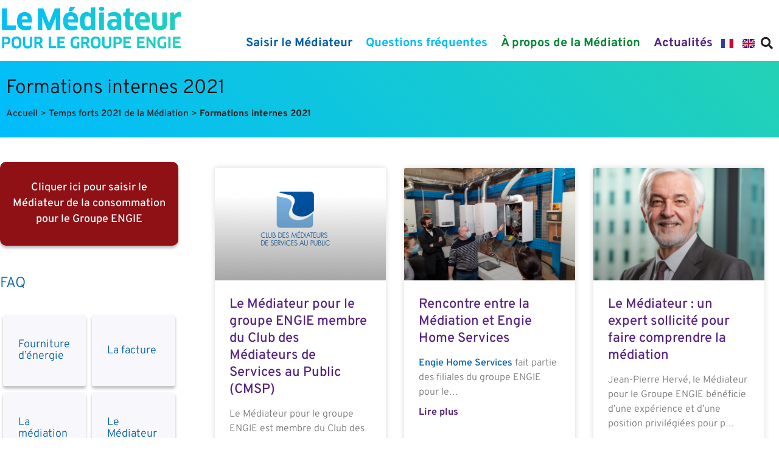

--- FILE ---
content_type: text/html; charset=UTF-8
request_url: https://www.mediateur-engie.com/temps-forts-2021-de-la-mediation/formations-internes-2020/
body_size: 15295
content:
<!doctype html>
<html lang="fr-FR">
<head>
	<meta charset="UTF-8">
		<meta name="viewport" content="width=device-width, initial-scale=1">
	<link rel="profile" href="http://gmpg.org/xfn/11">

	<script nonce='Y2ZlMjlkMmUzOQ=='>
	function CookieLawInfo_Accept_Callback()
	 {
	 if (CLI.consent.analytics)
	 {
	 dataLayer.push({'event': 'cli_cookieconsent_analytics'});
	 }
	 }
	</script>

	<meta name='robots' content='index, follow, max-image-preview:large, max-snippet:-1, max-video-preview:-1' />
	<style>img:is([sizes="auto" i], [sizes^="auto," i]) { contain-intrinsic-size: 3000px 1500px }</style>
	
	<!-- This site is optimized with the Yoast SEO plugin v25.8 - https://yoast.com/wordpress/plugins/seo/ -->
	<title>Formations internes 2021 - Médiateur pour le Groupe ENGIE</title>
	<link rel="canonical" href="https://www.mediateur-engie.com/temps-forts-2021-de-la-mediation/formations-internes-2020/" />
	<meta property="og:locale" content="fr_FR" />
	<meta property="og:type" content="article" />
	<meta property="og:title" content="Formations internes 2021 - Médiateur pour le Groupe ENGIE" />
	<meta property="og:url" content="https://www.mediateur-engie.com/temps-forts-2021-de-la-mediation/formations-internes-2020/" />
	<meta property="og:site_name" content="Médiateur pour le Groupe ENGIE" />
	<meta property="article:modified_time" content="2023-05-12T15:44:14+00:00" />
	<meta name="twitter:card" content="summary_large_image" />
	<script type="application/ld+json" class="yoast-schema-graph">{"@context":"https://schema.org","@graph":[{"@type":"WebPage","@id":"https://www.mediateur-engie.com/temps-forts-2021-de-la-mediation/formations-internes-2020/","url":"https://www.mediateur-engie.com/temps-forts-2021-de-la-mediation/formations-internes-2020/","name":"Formations internes 2021 - Médiateur pour le Groupe ENGIE","isPartOf":{"@id":"https://www.mediateur-engie.com/#website"},"datePublished":"2021-08-16T12:35:18+00:00","dateModified":"2023-05-12T15:44:14+00:00","breadcrumb":{"@id":"https://www.mediateur-engie.com/temps-forts-2021-de-la-mediation/formations-internes-2020/#breadcrumb"},"inLanguage":"fr-FR","potentialAction":[{"@type":"ReadAction","target":["https://www.mediateur-engie.com/temps-forts-2021-de-la-mediation/formations-internes-2020/"]}]},{"@type":"BreadcrumbList","@id":"https://www.mediateur-engie.com/temps-forts-2021-de-la-mediation/formations-internes-2020/#breadcrumb","itemListElement":[{"@type":"ListItem","position":1,"name":"Accueil","item":"https://www.mediateur-engie.com/"},{"@type":"ListItem","position":2,"name":"Temps forts 2021 de la Médiation","item":"https://www.mediateur-engie.com/temps-forts-2021-de-la-mediation/"},{"@type":"ListItem","position":3,"name":"Formations internes 2021"}]},{"@type":"WebSite","@id":"https://www.mediateur-engie.com/#website","url":"https://www.mediateur-engie.com/","name":"Médiateur pour le Groupe ENGIE","description":"","publisher":{"@id":"https://www.mediateur-engie.com/#organization"},"potentialAction":[{"@type":"SearchAction","target":{"@type":"EntryPoint","urlTemplate":"https://www.mediateur-engie.com/?s={search_term_string}"},"query-input":{"@type":"PropertyValueSpecification","valueRequired":true,"valueName":"search_term_string"}}],"inLanguage":"fr-FR"},{"@type":"Organization","@id":"https://www.mediateur-engie.com/#organization","name":"Médiateur pour le Groupe ENGIE","url":"https://www.mediateur-engie.com/","logo":{"@type":"ImageObject","inLanguage":"fr-FR","@id":"https://www.mediateur-engie.com/#/schema/logo/image/","url":"https://www.mediateur-engie.com/wp-content/uploads/2021/06/ENGIE_MEDIATEUR_RVB-300.png","contentUrl":"https://www.mediateur-engie.com/wp-content/uploads/2021/06/ENGIE_MEDIATEUR_RVB-300.png","width":300,"height":70,"caption":"Médiateur pour le Groupe ENGIE"},"image":{"@id":"https://www.mediateur-engie.com/#/schema/logo/image/"}}]}</script>
	<!-- / Yoast SEO plugin. -->


<link rel='dns-prefetch' href='//www.mediateur-engie.com' />
<link rel="alternate" type="application/rss+xml" title="Médiateur pour le Groupe ENGIE &raquo; Flux" href="https://www.mediateur-engie.com/feed/" />
<link rel="alternate" type="application/rss+xml" title="Médiateur pour le Groupe ENGIE &raquo; Flux des commentaires" href="https://www.mediateur-engie.com/comments/feed/" />
<script>
window._wpemojiSettings = {"baseUrl":"https:\/\/s.w.org\/images\/core\/emoji\/16.0.1\/72x72\/","ext":".png","svgUrl":"https:\/\/s.w.org\/images\/core\/emoji\/16.0.1\/svg\/","svgExt":".svg","source":{"concatemoji":"https:\/\/www.mediateur-engie.com\/wp-includes\/js\/wp-emoji-release.min.js?ver=6.8.2"}};
/*! This file is auto-generated */
!function(s,n){var o,i,e;function c(e){try{var t={supportTests:e,timestamp:(new Date).valueOf()};sessionStorage.setItem(o,JSON.stringify(t))}catch(e){}}function p(e,t,n){e.clearRect(0,0,e.canvas.width,e.canvas.height),e.fillText(t,0,0);var t=new Uint32Array(e.getImageData(0,0,e.canvas.width,e.canvas.height).data),a=(e.clearRect(0,0,e.canvas.width,e.canvas.height),e.fillText(n,0,0),new Uint32Array(e.getImageData(0,0,e.canvas.width,e.canvas.height).data));return t.every(function(e,t){return e===a[t]})}function u(e,t){e.clearRect(0,0,e.canvas.width,e.canvas.height),e.fillText(t,0,0);for(var n=e.getImageData(16,16,1,1),a=0;a<n.data.length;a++)if(0!==n.data[a])return!1;return!0}function f(e,t,n,a){switch(t){case"flag":return n(e,"\ud83c\udff3\ufe0f\u200d\u26a7\ufe0f","\ud83c\udff3\ufe0f\u200b\u26a7\ufe0f")?!1:!n(e,"\ud83c\udde8\ud83c\uddf6","\ud83c\udde8\u200b\ud83c\uddf6")&&!n(e,"\ud83c\udff4\udb40\udc67\udb40\udc62\udb40\udc65\udb40\udc6e\udb40\udc67\udb40\udc7f","\ud83c\udff4\u200b\udb40\udc67\u200b\udb40\udc62\u200b\udb40\udc65\u200b\udb40\udc6e\u200b\udb40\udc67\u200b\udb40\udc7f");case"emoji":return!a(e,"\ud83e\udedf")}return!1}function g(e,t,n,a){var r="undefined"!=typeof WorkerGlobalScope&&self instanceof WorkerGlobalScope?new OffscreenCanvas(300,150):s.createElement("canvas"),o=r.getContext("2d",{willReadFrequently:!0}),i=(o.textBaseline="top",o.font="600 32px Arial",{});return e.forEach(function(e){i[e]=t(o,e,n,a)}),i}function t(e){var t=s.createElement("script");t.src=e,t.defer=!0,s.head.appendChild(t)}"undefined"!=typeof Promise&&(o="wpEmojiSettingsSupports",i=["flag","emoji"],n.supports={everything:!0,everythingExceptFlag:!0},e=new Promise(function(e){s.addEventListener("DOMContentLoaded",e,{once:!0})}),new Promise(function(t){var n=function(){try{var e=JSON.parse(sessionStorage.getItem(o));if("object"==typeof e&&"number"==typeof e.timestamp&&(new Date).valueOf()<e.timestamp+604800&&"object"==typeof e.supportTests)return e.supportTests}catch(e){}return null}();if(!n){if("undefined"!=typeof Worker&&"undefined"!=typeof OffscreenCanvas&&"undefined"!=typeof URL&&URL.createObjectURL&&"undefined"!=typeof Blob)try{var e="postMessage("+g.toString()+"("+[JSON.stringify(i),f.toString(),p.toString(),u.toString()].join(",")+"));",a=new Blob([e],{type:"text/javascript"}),r=new Worker(URL.createObjectURL(a),{name:"wpTestEmojiSupports"});return void(r.onmessage=function(e){c(n=e.data),r.terminate(),t(n)})}catch(e){}c(n=g(i,f,p,u))}t(n)}).then(function(e){for(var t in e)n.supports[t]=e[t],n.supports.everything=n.supports.everything&&n.supports[t],"flag"!==t&&(n.supports.everythingExceptFlag=n.supports.everythingExceptFlag&&n.supports[t]);n.supports.everythingExceptFlag=n.supports.everythingExceptFlag&&!n.supports.flag,n.DOMReady=!1,n.readyCallback=function(){n.DOMReady=!0}}).then(function(){return e}).then(function(){var e;n.supports.everything||(n.readyCallback(),(e=n.source||{}).concatemoji?t(e.concatemoji):e.wpemoji&&e.twemoji&&(t(e.twemoji),t(e.wpemoji)))}))}((window,document),window._wpemojiSettings);
</script>
<style id='wp-emoji-styles-inline-css'>

	img.wp-smiley, img.emoji {
		display: inline !important;
		border: none !important;
		box-shadow: none !important;
		height: 1em !important;
		width: 1em !important;
		margin: 0 0.07em !important;
		vertical-align: -0.1em !important;
		background: none !important;
		padding: 0 !important;
	}
</style>
<style id='global-styles-inline-css'>
:root{--wp--preset--aspect-ratio--square: 1;--wp--preset--aspect-ratio--4-3: 4/3;--wp--preset--aspect-ratio--3-4: 3/4;--wp--preset--aspect-ratio--3-2: 3/2;--wp--preset--aspect-ratio--2-3: 2/3;--wp--preset--aspect-ratio--16-9: 16/9;--wp--preset--aspect-ratio--9-16: 9/16;--wp--preset--color--black: #000000;--wp--preset--color--cyan-bluish-gray: #abb8c3;--wp--preset--color--white: #ffffff;--wp--preset--color--pale-pink: #f78da7;--wp--preset--color--vivid-red: #cf2e2e;--wp--preset--color--luminous-vivid-orange: #ff6900;--wp--preset--color--luminous-vivid-amber: #fcb900;--wp--preset--color--light-green-cyan: #7bdcb5;--wp--preset--color--vivid-green-cyan: #00d084;--wp--preset--color--pale-cyan-blue: #8ed1fc;--wp--preset--color--vivid-cyan-blue: #0693e3;--wp--preset--color--vivid-purple: #9b51e0;--wp--preset--gradient--vivid-cyan-blue-to-vivid-purple: linear-gradient(135deg,rgba(6,147,227,1) 0%,rgb(155,81,224) 100%);--wp--preset--gradient--light-green-cyan-to-vivid-green-cyan: linear-gradient(135deg,rgb(122,220,180) 0%,rgb(0,208,130) 100%);--wp--preset--gradient--luminous-vivid-amber-to-luminous-vivid-orange: linear-gradient(135deg,rgba(252,185,0,1) 0%,rgba(255,105,0,1) 100%);--wp--preset--gradient--luminous-vivid-orange-to-vivid-red: linear-gradient(135deg,rgba(255,105,0,1) 0%,rgb(207,46,46) 100%);--wp--preset--gradient--very-light-gray-to-cyan-bluish-gray: linear-gradient(135deg,rgb(238,238,238) 0%,rgb(169,184,195) 100%);--wp--preset--gradient--cool-to-warm-spectrum: linear-gradient(135deg,rgb(74,234,220) 0%,rgb(151,120,209) 20%,rgb(207,42,186) 40%,rgb(238,44,130) 60%,rgb(251,105,98) 80%,rgb(254,248,76) 100%);--wp--preset--gradient--blush-light-purple: linear-gradient(135deg,rgb(255,206,236) 0%,rgb(152,150,240) 100%);--wp--preset--gradient--blush-bordeaux: linear-gradient(135deg,rgb(254,205,165) 0%,rgb(254,45,45) 50%,rgb(107,0,62) 100%);--wp--preset--gradient--luminous-dusk: linear-gradient(135deg,rgb(255,203,112) 0%,rgb(199,81,192) 50%,rgb(65,88,208) 100%);--wp--preset--gradient--pale-ocean: linear-gradient(135deg,rgb(255,245,203) 0%,rgb(182,227,212) 50%,rgb(51,167,181) 100%);--wp--preset--gradient--electric-grass: linear-gradient(135deg,rgb(202,248,128) 0%,rgb(113,206,126) 100%);--wp--preset--gradient--midnight: linear-gradient(135deg,rgb(2,3,129) 0%,rgb(40,116,252) 100%);--wp--preset--font-size--small: 13px;--wp--preset--font-size--medium: 20px;--wp--preset--font-size--large: 36px;--wp--preset--font-size--x-large: 42px;--wp--preset--spacing--20: 0.44rem;--wp--preset--spacing--30: 0.67rem;--wp--preset--spacing--40: 1rem;--wp--preset--spacing--50: 1.5rem;--wp--preset--spacing--60: 2.25rem;--wp--preset--spacing--70: 3.38rem;--wp--preset--spacing--80: 5.06rem;--wp--preset--shadow--natural: 6px 6px 9px rgba(0, 0, 0, 0.2);--wp--preset--shadow--deep: 12px 12px 50px rgba(0, 0, 0, 0.4);--wp--preset--shadow--sharp: 6px 6px 0px rgba(0, 0, 0, 0.2);--wp--preset--shadow--outlined: 6px 6px 0px -3px rgba(255, 255, 255, 1), 6px 6px rgba(0, 0, 0, 1);--wp--preset--shadow--crisp: 6px 6px 0px rgba(0, 0, 0, 1);}:root { --wp--style--global--content-size: 800px;--wp--style--global--wide-size: 1200px; }:where(body) { margin: 0; }.wp-site-blocks > .alignleft { float: left; margin-right: 2em; }.wp-site-blocks > .alignright { float: right; margin-left: 2em; }.wp-site-blocks > .aligncenter { justify-content: center; margin-left: auto; margin-right: auto; }:where(.wp-site-blocks) > * { margin-block-start: 24px; margin-block-end: 0; }:where(.wp-site-blocks) > :first-child { margin-block-start: 0; }:where(.wp-site-blocks) > :last-child { margin-block-end: 0; }:root { --wp--style--block-gap: 24px; }:root :where(.is-layout-flow) > :first-child{margin-block-start: 0;}:root :where(.is-layout-flow) > :last-child{margin-block-end: 0;}:root :where(.is-layout-flow) > *{margin-block-start: 24px;margin-block-end: 0;}:root :where(.is-layout-constrained) > :first-child{margin-block-start: 0;}:root :where(.is-layout-constrained) > :last-child{margin-block-end: 0;}:root :where(.is-layout-constrained) > *{margin-block-start: 24px;margin-block-end: 0;}:root :where(.is-layout-flex){gap: 24px;}:root :where(.is-layout-grid){gap: 24px;}.is-layout-flow > .alignleft{float: left;margin-inline-start: 0;margin-inline-end: 2em;}.is-layout-flow > .alignright{float: right;margin-inline-start: 2em;margin-inline-end: 0;}.is-layout-flow > .aligncenter{margin-left: auto !important;margin-right: auto !important;}.is-layout-constrained > .alignleft{float: left;margin-inline-start: 0;margin-inline-end: 2em;}.is-layout-constrained > .alignright{float: right;margin-inline-start: 2em;margin-inline-end: 0;}.is-layout-constrained > .aligncenter{margin-left: auto !important;margin-right: auto !important;}.is-layout-constrained > :where(:not(.alignleft):not(.alignright):not(.alignfull)){max-width: var(--wp--style--global--content-size);margin-left: auto !important;margin-right: auto !important;}.is-layout-constrained > .alignwide{max-width: var(--wp--style--global--wide-size);}body .is-layout-flex{display: flex;}.is-layout-flex{flex-wrap: wrap;align-items: center;}.is-layout-flex > :is(*, div){margin: 0;}body .is-layout-grid{display: grid;}.is-layout-grid > :is(*, div){margin: 0;}body{padding-top: 0px;padding-right: 0px;padding-bottom: 0px;padding-left: 0px;}a:where(:not(.wp-element-button)){text-decoration: underline;}:root :where(.wp-element-button, .wp-block-button__link){background-color: #32373c;border-width: 0;color: #fff;font-family: inherit;font-size: inherit;line-height: inherit;padding: calc(0.667em + 2px) calc(1.333em + 2px);text-decoration: none;}.has-black-color{color: var(--wp--preset--color--black) !important;}.has-cyan-bluish-gray-color{color: var(--wp--preset--color--cyan-bluish-gray) !important;}.has-white-color{color: var(--wp--preset--color--white) !important;}.has-pale-pink-color{color: var(--wp--preset--color--pale-pink) !important;}.has-vivid-red-color{color: var(--wp--preset--color--vivid-red) !important;}.has-luminous-vivid-orange-color{color: var(--wp--preset--color--luminous-vivid-orange) !important;}.has-luminous-vivid-amber-color{color: var(--wp--preset--color--luminous-vivid-amber) !important;}.has-light-green-cyan-color{color: var(--wp--preset--color--light-green-cyan) !important;}.has-vivid-green-cyan-color{color: var(--wp--preset--color--vivid-green-cyan) !important;}.has-pale-cyan-blue-color{color: var(--wp--preset--color--pale-cyan-blue) !important;}.has-vivid-cyan-blue-color{color: var(--wp--preset--color--vivid-cyan-blue) !important;}.has-vivid-purple-color{color: var(--wp--preset--color--vivid-purple) !important;}.has-black-background-color{background-color: var(--wp--preset--color--black) !important;}.has-cyan-bluish-gray-background-color{background-color: var(--wp--preset--color--cyan-bluish-gray) !important;}.has-white-background-color{background-color: var(--wp--preset--color--white) !important;}.has-pale-pink-background-color{background-color: var(--wp--preset--color--pale-pink) !important;}.has-vivid-red-background-color{background-color: var(--wp--preset--color--vivid-red) !important;}.has-luminous-vivid-orange-background-color{background-color: var(--wp--preset--color--luminous-vivid-orange) !important;}.has-luminous-vivid-amber-background-color{background-color: var(--wp--preset--color--luminous-vivid-amber) !important;}.has-light-green-cyan-background-color{background-color: var(--wp--preset--color--light-green-cyan) !important;}.has-vivid-green-cyan-background-color{background-color: var(--wp--preset--color--vivid-green-cyan) !important;}.has-pale-cyan-blue-background-color{background-color: var(--wp--preset--color--pale-cyan-blue) !important;}.has-vivid-cyan-blue-background-color{background-color: var(--wp--preset--color--vivid-cyan-blue) !important;}.has-vivid-purple-background-color{background-color: var(--wp--preset--color--vivid-purple) !important;}.has-black-border-color{border-color: var(--wp--preset--color--black) !important;}.has-cyan-bluish-gray-border-color{border-color: var(--wp--preset--color--cyan-bluish-gray) !important;}.has-white-border-color{border-color: var(--wp--preset--color--white) !important;}.has-pale-pink-border-color{border-color: var(--wp--preset--color--pale-pink) !important;}.has-vivid-red-border-color{border-color: var(--wp--preset--color--vivid-red) !important;}.has-luminous-vivid-orange-border-color{border-color: var(--wp--preset--color--luminous-vivid-orange) !important;}.has-luminous-vivid-amber-border-color{border-color: var(--wp--preset--color--luminous-vivid-amber) !important;}.has-light-green-cyan-border-color{border-color: var(--wp--preset--color--light-green-cyan) !important;}.has-vivid-green-cyan-border-color{border-color: var(--wp--preset--color--vivid-green-cyan) !important;}.has-pale-cyan-blue-border-color{border-color: var(--wp--preset--color--pale-cyan-blue) !important;}.has-vivid-cyan-blue-border-color{border-color: var(--wp--preset--color--vivid-cyan-blue) !important;}.has-vivid-purple-border-color{border-color: var(--wp--preset--color--vivid-purple) !important;}.has-vivid-cyan-blue-to-vivid-purple-gradient-background{background: var(--wp--preset--gradient--vivid-cyan-blue-to-vivid-purple) !important;}.has-light-green-cyan-to-vivid-green-cyan-gradient-background{background: var(--wp--preset--gradient--light-green-cyan-to-vivid-green-cyan) !important;}.has-luminous-vivid-amber-to-luminous-vivid-orange-gradient-background{background: var(--wp--preset--gradient--luminous-vivid-amber-to-luminous-vivid-orange) !important;}.has-luminous-vivid-orange-to-vivid-red-gradient-background{background: var(--wp--preset--gradient--luminous-vivid-orange-to-vivid-red) !important;}.has-very-light-gray-to-cyan-bluish-gray-gradient-background{background: var(--wp--preset--gradient--very-light-gray-to-cyan-bluish-gray) !important;}.has-cool-to-warm-spectrum-gradient-background{background: var(--wp--preset--gradient--cool-to-warm-spectrum) !important;}.has-blush-light-purple-gradient-background{background: var(--wp--preset--gradient--blush-light-purple) !important;}.has-blush-bordeaux-gradient-background{background: var(--wp--preset--gradient--blush-bordeaux) !important;}.has-luminous-dusk-gradient-background{background: var(--wp--preset--gradient--luminous-dusk) !important;}.has-pale-ocean-gradient-background{background: var(--wp--preset--gradient--pale-ocean) !important;}.has-electric-grass-gradient-background{background: var(--wp--preset--gradient--electric-grass) !important;}.has-midnight-gradient-background{background: var(--wp--preset--gradient--midnight) !important;}.has-small-font-size{font-size: var(--wp--preset--font-size--small) !important;}.has-medium-font-size{font-size: var(--wp--preset--font-size--medium) !important;}.has-large-font-size{font-size: var(--wp--preset--font-size--large) !important;}.has-x-large-font-size{font-size: var(--wp--preset--font-size--x-large) !important;}
:root :where(.wp-block-pullquote){font-size: 1.5em;line-height: 1.6;}
</style>
<link rel='stylesheet' id='hello-elementor-css' href='https://www.mediateur-engie.com/wp-content/themes/hello-elementor/assets/css/reset.css?ver=3.4.4' media='all' />
<link rel='stylesheet' id='hello-elementor-theme-style-css' href='https://www.mediateur-engie.com/wp-content/themes/hello-elementor/assets/css/theme.css?ver=3.4.4' media='all' />
<link rel='stylesheet' id='hello-elementor-header-footer-css' href='https://www.mediateur-engie.com/wp-content/themes/hello-elementor/assets/css/header-footer.css?ver=3.4.4' media='all' />
<link rel='stylesheet' id='betterdocs-elementor-editor-css' href='https://www.mediateur-engie.com/wp-content/plugins/betterdocs/assets/elementor/css/betterdocs-el-edit.css?ver=4.1.3' media='all' />
<link rel='stylesheet' id='elementor-frontend-css' href='https://www.mediateur-engie.com/wp-content/plugins/elementor/assets/css/frontend.min.css?ver=3.31.3' media='all' />
<link rel='stylesheet' id='widget-image-css' href='https://www.mediateur-engie.com/wp-content/plugins/elementor/assets/css/widget-image.min.css?ver=3.31.3' media='all' />
<link rel='stylesheet' id='widget-nav-menu-css' href='https://www.mediateur-engie.com/wp-content/plugins/elementor-pro/assets/css/widget-nav-menu.min.css?ver=3.31.2' media='all' />
<link rel='stylesheet' id='widget-search-form-css' href='https://www.mediateur-engie.com/wp-content/plugins/elementor-pro/assets/css/widget-search-form.min.css?ver=3.31.2' media='all' />
<link rel='stylesheet' id='elementor-icons-shared-0-css' href='https://www.mediateur-engie.com/wp-content/plugins/elementor/assets/lib/font-awesome/css/fontawesome.min.css?ver=5.15.3' media='all' />
<link rel='stylesheet' id='elementor-icons-fa-solid-css' href='https://www.mediateur-engie.com/wp-content/plugins/elementor/assets/lib/font-awesome/css/solid.min.css?ver=5.15.3' media='all' />
<link rel='stylesheet' id='widget-spacer-css' href='https://www.mediateur-engie.com/wp-content/plugins/elementor/assets/css/widget-spacer.min.css?ver=3.31.3' media='all' />
<link rel='stylesheet' id='e-animation-bob-css' href='https://www.mediateur-engie.com/wp-content/plugins/elementor/assets/lib/animations/styles/e-animation-bob.min.css?ver=3.31.3' media='all' />
<link rel='stylesheet' id='widget-heading-css' href='https://www.mediateur-engie.com/wp-content/plugins/elementor/assets/css/widget-heading.min.css?ver=3.31.3' media='all' />
<link rel='stylesheet' id='widget-breadcrumbs-css' href='https://www.mediateur-engie.com/wp-content/plugins/elementor-pro/assets/css/widget-breadcrumbs.min.css?ver=3.31.2' media='all' />
<link rel='stylesheet' id='e-animation-float-css' href='https://www.mediateur-engie.com/wp-content/plugins/elementor/assets/lib/animations/styles/e-animation-float.min.css?ver=3.31.3' media='all' />
<link rel='stylesheet' id='betterdocs-category-box-css' href='https://www.mediateur-engie.com/wp-content/plugins/betterdocs/assets/public/css/category-box.css?ver=4.1.3' media='all' />
<link rel='stylesheet' id='betterdocs-el-category-box-css' href='https://www.mediateur-engie.com/wp-content/plugins/betterdocs/assets/elementor/css/category-box.css?ver=4.1.3' media='all' />
<link rel='stylesheet' id='widget-posts-css' href='https://www.mediateur-engie.com/wp-content/plugins/elementor-pro/assets/css/widget-posts.min.css?ver=3.31.2' media='all' />
<link rel='stylesheet' id='elementor-icons-css' href='https://www.mediateur-engie.com/wp-content/plugins/elementor/assets/lib/eicons/css/elementor-icons.min.css?ver=5.43.0' media='all' />
<link rel='stylesheet' id='elementor-post-5-css' href='https://www.mediateur-engie.com/wp-content/uploads/elementor/css/post-5.css?ver=1762436276' media='all' />
<link rel='stylesheet' id='cpel-language-switcher-css' href='https://www.mediateur-engie.com/wp-content/plugins/connect-polylang-elementor/assets/css/language-switcher.min.css?ver=2.5.0' media='all' />
<link rel='stylesheet' id='elementor-post-28248-css' href='https://www.mediateur-engie.com/wp-content/uploads/elementor/css/post-28248.css?ver=1762601376' media='all' />
<link rel='stylesheet' id='elementor-post-175-css' href='https://www.mediateur-engie.com/wp-content/uploads/elementor/css/post-175.css?ver=1762436276' media='all' />
<link rel='stylesheet' id='elementor-post-198-css' href='https://www.mediateur-engie.com/wp-content/uploads/elementor/css/post-198.css?ver=1762436276' media='all' />
<link rel='stylesheet' id='elementor-post-318-css' href='https://www.mediateur-engie.com/wp-content/uploads/elementor/css/post-318.css?ver=1762437574' media='all' />
<link rel='stylesheet' id='graphina_chart-css-css' href='https://www.mediateur-engie.com/wp-content/plugins/graphina-elementor-charts-and-graphs/assets/css/graphina-chart.css?ver=3.1.6' media='all' />
<link rel='stylesheet' id='hello-elementor-child-style-css' href='https://www.mediateur-engie.com/wp-content/themes/hello-theme-child-master/style.css?ver=1.0.0' media='all' />
<link rel='stylesheet' id='elementor-gf-local-overpass-css' href='https://www.mediateur-engie.com/wp-content/uploads/elementor/google-fonts/css/overpass.css?ver=1757322075' media='all' />
<link rel='stylesheet' id='elementor-icons-fa-brands-css' href='https://www.mediateur-engie.com/wp-content/plugins/elementor/assets/lib/font-awesome/css/brands.min.css?ver=5.15.3' media='all' />
<script nonce='Y2ZlMjlkMmUzOQ=='  src="https://www.mediateur-engie.com/wp-includes/js/jquery/jquery.min.js?ver=3.7.1" id="jquery-core-js"></script>
<script nonce='Y2ZlMjlkMmUzOQ=='  src="https://www.mediateur-engie.com/wp-includes/js/jquery/jquery-migrate.min.js?ver=3.4.1" id="jquery-migrate-js"></script>
<link rel="https://api.w.org/" href="https://www.mediateur-engie.com/wp-json/" /><link rel="alternate" title="JSON" type="application/json" href="https://www.mediateur-engie.com/wp-json/wp/v2/pages/28248" /><link rel="EditURI" type="application/rsd+xml" title="RSD" href="https://www.mediateur-engie.com/xmlrpc.php?rsd" />
<meta name="generator" content="WordPress 6.8.2" />
<link rel='shortlink' href='https://www.mediateur-engie.com/?p=28248' />
<link rel="alternate" title="oEmbed (JSON)" type="application/json+oembed" href="https://www.mediateur-engie.com/wp-json/oembed/1.0/embed?url=https%3A%2F%2Fwww.mediateur-engie.com%2Ftemps-forts-2021-de-la-mediation%2Fformations-internes-2020%2F" />
<link rel="alternate" title="oEmbed (XML)" type="text/xml+oembed" href="https://www.mediateur-engie.com/wp-json/oembed/1.0/embed?url=https%3A%2F%2Fwww.mediateur-engie.com%2Ftemps-forts-2021-de-la-mediation%2Fformations-internes-2020%2F&#038;format=xml" />
<meta name="generator" content="Elementor 3.31.3; features: additional_custom_breakpoints, e_element_cache; settings: css_print_method-external, google_font-enabled, font_display-auto">
			<style>
				.e-con.e-parent:nth-of-type(n+4):not(.e-lazyloaded):not(.e-no-lazyload),
				.e-con.e-parent:nth-of-type(n+4):not(.e-lazyloaded):not(.e-no-lazyload) * {
					background-image: none !important;
				}
				@media screen and (max-height: 1024px) {
					.e-con.e-parent:nth-of-type(n+3):not(.e-lazyloaded):not(.e-no-lazyload),
					.e-con.e-parent:nth-of-type(n+3):not(.e-lazyloaded):not(.e-no-lazyload) * {
						background-image: none !important;
					}
				}
				@media screen and (max-height: 640px) {
					.e-con.e-parent:nth-of-type(n+2):not(.e-lazyloaded):not(.e-no-lazyload),
					.e-con.e-parent:nth-of-type(n+2):not(.e-lazyloaded):not(.e-no-lazyload) * {
						background-image: none !important;
					}
				}
			</style>
			<link rel="icon" href="https://www.mediateur-engie.com/wp-content/uploads/2021/06/favicon-preprod.png" sizes="32x32" />
<link rel="icon" href="https://www.mediateur-engie.com/wp-content/uploads/2021/06/favicon-preprod.png" sizes="192x192" />
<link rel="apple-touch-icon" href="https://www.mediateur-engie.com/wp-content/uploads/2021/06/favicon-preprod.png" />
<meta name="msapplication-TileImage" content="https://www.mediateur-engie.com/wp-content/uploads/2021/06/favicon-preprod.png" />
</head>
<body class="wp-singular page-template-default page page-id-28248 page-child parent-pageid-32560 wp-custom-logo wp-embed-responsive wp-theme-hello-elementor wp-child-theme-hello-theme-child-master hello-elementor-default elementor-default elementor-kit-5 elementor-page elementor-page-28248 elementor-page-318">

		<header data-elementor-type="header" data-elementor-id="175" class="elementor elementor-175 elementor-location-header" data-elementor-post-type="elementor_library">
					<header class="elementor-section elementor-top-section elementor-element elementor-element-3072315a elementor-section-boxed elementor-section-height-default elementor-section-height-default" data-id="3072315a" data-element_type="section" data-settings="{&quot;background_background&quot;:&quot;classic&quot;}">
						<div class="elementor-container elementor-column-gap-no">
					<div class="elementor-column elementor-col-50 elementor-top-column elementor-element elementor-element-49837050" data-id="49837050" data-element_type="column">
			<div class="elementor-widget-wrap elementor-element-populated">
						<div class="elementor-element elementor-element-a6b5c5d elementor-widget elementor-widget-theme-site-logo elementor-widget-image" data-id="a6b5c5d" data-element_type="widget" data-widget_type="theme-site-logo.default">
				<div class="elementor-widget-container">
											<a href="https://www.mediateur-engie.com">
			<img width="300" height="70" src="https://www.mediateur-engie.com/wp-content/uploads/2021/06/ENGIE_MEDIATEUR_RVB-300.png" class="attachment-full size-full wp-image-189" alt="Le Médiateur pour le groupe ENGIE" />				</a>
											</div>
				</div>
					</div>
		</div>
				<div class="elementor-column elementor-col-50 elementor-top-column elementor-element elementor-element-226e6447" data-id="226e6447" data-element_type="column">
			<div class="elementor-widget-wrap elementor-element-populated">
						<div class="elementor-element elementor-element-6fed2987 elementor-nav-menu__align-start elementor-nav-menu--stretch elementor-widget__width-auto elementor-nav-menu--dropdown-tablet elementor-nav-menu__text-align-aside elementor-nav-menu--toggle elementor-nav-menu--burger elementor-widget elementor-widget-nav-menu" data-id="6fed2987" data-element_type="widget" data-settings="{&quot;full_width&quot;:&quot;stretch&quot;,&quot;submenu_icon&quot;:{&quot;value&quot;:&quot;&lt;i class=\&quot;\&quot;&gt;&lt;\/i&gt;&quot;,&quot;library&quot;:&quot;&quot;},&quot;layout&quot;:&quot;horizontal&quot;,&quot;toggle&quot;:&quot;burger&quot;}" data-widget_type="nav-menu.default">
				<div class="elementor-widget-container">
								<nav aria-label="Menu" class="elementor-nav-menu--main elementor-nav-menu__container elementor-nav-menu--layout-horizontal e--pointer-underline e--animation-fade">
				<ul id="menu-1-6fed2987" class="elementor-nav-menu"><li class="menu-saisir menu-item menu-item-type-custom menu-item-object-custom menu-item-has-children menu-item-26"><a class="elementor-item">Saisir le Médiateur</a>
<ul class="sub-menu elementor-nav-menu--dropdown">
	<li class="menu-item menu-item-type-post_type menu-item-object-page menu-item-27127"><a href="https://www.mediateur-engie.com/decouvrez-la-mediation-de-la-consommation-engie/" class="elementor-sub-item">Découvrez la Médiation de la consommation</a></li>
	<li class="menu-item menu-item-type-post_type menu-item-object-page menu-item-34282"><a href="https://www.mediateur-engie.com/saisir-le-mediateur/" class="elementor-sub-item">Comment saisir le Médiateur ?</a></li>
	<li class="menu-item menu-item-type-post_type menu-item-object-page menu-item-27128"><a href="https://www.mediateur-engie.com/eligibilite-dune-demande/" class="elementor-sub-item">L’éligibilité et la recevabilité d’une demande</a></li>
	<li class="menu-item menu-item-type-post_type menu-item-object-page menu-item-27135"><a href="https://www.mediateur-engie.com/traitement-des-demandes/" class="elementor-sub-item">Traitement d’une demande d’un consommateur</a></li>
</ul>
</li>
<li class="menu-questions menu-item menu-item-type-post_type menu-item-object-page menu-item-has-children menu-item-24983"><a href="https://www.mediateur-engie.com/faq/" class="elementor-item">Questions fréquentes</a>
<ul class="sub-menu elementor-nav-menu--dropdown">
	<li class="menu-item menu-item-type-taxonomy menu-item-object-doc_category menu-item-27143"><a href="https://www.mediateur-engie.com/categorie-faq/fourniture-denergie/" class="elementor-sub-item">Fourniture d’énergie</a></li>
	<li class="menu-item menu-item-type-taxonomy menu-item-object-doc_category menu-item-27140"><a href="https://www.mediateur-engie.com/categorie-faq/la-facture/" class="elementor-sub-item">La facture</a></li>
	<li class="menu-item menu-item-type-taxonomy menu-item-object-doc_category menu-item-27141"><a href="https://www.mediateur-engie.com/categorie-faq/la-mediation/" class="elementor-sub-item">La médiation</a></li>
	<li class="menu-item menu-item-type-taxonomy menu-item-object-doc_category menu-item-27142"><a href="https://www.mediateur-engie.com/categorie-faq/le-mediateur/" class="elementor-sub-item">Le Médiateur</a></li>
</ul>
</li>
<li class="menu-propos menu-item menu-item-type-custom menu-item-object-custom menu-item-has-children menu-item-28"><a class="elementor-item">À propos de la Médiation</a>
<ul class="sub-menu elementor-nav-menu--dropdown">
	<li class="menu-item menu-item-type-post_type menu-item-object-page menu-item-27144"><a href="https://www.mediateur-engie.com/les-specificites-de-la-mediation-de-la-consommation-pour-le-groupe-engie/" class="elementor-sub-item">Les spécificités de la Médiation de la consommation pour le Groupe ENGIE</a></li>
	<li class="menu-item menu-item-type-post_type menu-item-object-page menu-item-27145"><a href="https://www.mediateur-engie.com/cadre-reglementaire/" class="elementor-sub-item">Cadre réglementaire de la Médiation de la consommation pour le Groupe ENGIE</a></li>
	<li class="menu-item menu-item-type-post_type menu-item-object-page menu-item-34878"><a href="https://www.mediateur-engie.com/lecosysteme-du-mediateur/" class="elementor-sub-item">L’écosystème du Médiateur</a></li>
	<li class="menu-item menu-item-type-post_type menu-item-object-page menu-item-has-children menu-item-27148"><a href="https://www.mediateur-engie.com/rapport-annuel/" class="elementor-sub-item">Les rapports annuels</a>
	<ul class="sub-menu elementor-nav-menu--dropdown">
		<li class="menu-item menu-item-type-post_type menu-item-object-page menu-item-34846"><a href="https://www.mediateur-engie.com/rapport-annuel/synthese-des-recommandations/" class="elementor-sub-item">Synthèse des recommandations</a></li>
	</ul>
</li>
	<li class="menu-item menu-item-type-post_type menu-item-object-page menu-item-27139"><a href="https://www.mediateur-engie.com/resultat-des-mediations/" class="elementor-sub-item">Résultat des médiations</a></li>
	<li class="menu-item menu-item-type-post_type menu-item-object-page menu-item-30540"><a href="https://www.mediateur-engie.com/histoire-mediation/" class="elementor-sub-item">L’Histoire de la Médiation</a></li>
	<li class="menu-item menu-item-type-custom menu-item-object-custom menu-item-has-children menu-item-32436"><a class="elementor-sub-item">Temps forts de la Médiation</a>
	<ul class="sub-menu elementor-nav-menu--dropdown">
		<li class="menu-item menu-item-type-post_type menu-item-object-page menu-item-35372"><a href="https://www.mediateur-engie.com/temps-forts-2024-de-la-mediation/" class="elementor-sub-item">2024</a></li>
		<li class="menu-item menu-item-type-post_type menu-item-object-page menu-item-34899"><a href="https://www.mediateur-engie.com/temps-forts-2023-de-la-mediation/" class="elementor-sub-item">2023</a></li>
		<li class="menu-item menu-item-type-post_type menu-item-object-page menu-item-34607"><a href="https://www.mediateur-engie.com/temps-forts-2022-de-la-mediation/" class="elementor-sub-item">2022</a></li>
		<li class="menu-item menu-item-type-post_type menu-item-object-page current-page-ancestor menu-item-32680"><a href="https://www.mediateur-engie.com/temps-forts-2021-de-la-mediation/" class="elementor-sub-item">2021</a></li>
		<li class="menu-item menu-item-type-post_type menu-item-object-page menu-item-27149"><a href="https://www.mediateur-engie.com/temps-forts-2020-de-la-mediation/" class="elementor-sub-item">2020</a></li>
		<li class="menu-item menu-item-type-post_type menu-item-object-page menu-item-32434"><a href="https://www.mediateur-engie.com/temps-forts-2019-de-la-mediation/" class="elementor-sub-item">2019</a></li>
	</ul>
</li>
	<li class="menu-item menu-item-type-post_type menu-item-object-page menu-item-33090"><a href="https://www.mediateur-engie.com/les-8-valeurs-de-la-mediation-du-groupe-engie/" class="elementor-sub-item">Les 8 valeurs de la Médiation</a></li>
	<li class="menu-item menu-item-type-post_type menu-item-object-page menu-item-33530"><a href="https://www.mediateur-engie.com/le-mediateur-et-son-equipe/" class="elementor-sub-item">Le Médiateur et son équipe</a></li>
</ul>
</li>
<li class="menu-actualites menu-item menu-item-type-post_type menu-item-object-page menu-item-has-children menu-item-26480"><a href="https://www.mediateur-engie.com/les-actualites/" class="elementor-item">Actualités</a>
<ul class="sub-menu elementor-nav-menu--dropdown">
	<li class="menu-item menu-item-type-taxonomy menu-item-object-category menu-item-27160"><a href="https://www.mediateur-engie.com/category/mediation/" class="elementor-sub-item">Médiation</a></li>
	<li class="menu-item menu-item-type-taxonomy menu-item-object-category menu-item-27163"><a href="https://www.mediateur-engie.com/category/juridique/" class="elementor-sub-item">Juridique</a></li>
	<li class="menu-item menu-item-type-taxonomy menu-item-object-category menu-item-27162"><a href="https://www.mediateur-engie.com/category/consommation/" class="elementor-sub-item">Consommation</a></li>
	<li class="menu-item menu-item-type-taxonomy menu-item-object-category menu-item-27161"><a href="https://www.mediateur-engie.com/category/mediateur/" class="elementor-sub-item">Mediateur</a></li>
</ul>
</li>
</ul>			</nav>
					<div class="elementor-menu-toggle" role="button" tabindex="0" aria-label="Permuter le menu" aria-expanded="false">
			<i aria-hidden="true" role="presentation" class="elementor-menu-toggle__icon--open eicon-menu-bar"></i><i aria-hidden="true" role="presentation" class="elementor-menu-toggle__icon--close eicon-close"></i>		</div>
					<nav class="elementor-nav-menu--dropdown elementor-nav-menu__container" aria-hidden="true">
				<ul id="menu-2-6fed2987" class="elementor-nav-menu"><li class="menu-saisir menu-item menu-item-type-custom menu-item-object-custom menu-item-has-children menu-item-26"><a class="elementor-item" tabindex="-1">Saisir le Médiateur</a>
<ul class="sub-menu elementor-nav-menu--dropdown">
	<li class="menu-item menu-item-type-post_type menu-item-object-page menu-item-27127"><a href="https://www.mediateur-engie.com/decouvrez-la-mediation-de-la-consommation-engie/" class="elementor-sub-item" tabindex="-1">Découvrez la Médiation de la consommation</a></li>
	<li class="menu-item menu-item-type-post_type menu-item-object-page menu-item-34282"><a href="https://www.mediateur-engie.com/saisir-le-mediateur/" class="elementor-sub-item" tabindex="-1">Comment saisir le Médiateur ?</a></li>
	<li class="menu-item menu-item-type-post_type menu-item-object-page menu-item-27128"><a href="https://www.mediateur-engie.com/eligibilite-dune-demande/" class="elementor-sub-item" tabindex="-1">L’éligibilité et la recevabilité d’une demande</a></li>
	<li class="menu-item menu-item-type-post_type menu-item-object-page menu-item-27135"><a href="https://www.mediateur-engie.com/traitement-des-demandes/" class="elementor-sub-item" tabindex="-1">Traitement d’une demande d’un consommateur</a></li>
</ul>
</li>
<li class="menu-questions menu-item menu-item-type-post_type menu-item-object-page menu-item-has-children menu-item-24983"><a href="https://www.mediateur-engie.com/faq/" class="elementor-item" tabindex="-1">Questions fréquentes</a>
<ul class="sub-menu elementor-nav-menu--dropdown">
	<li class="menu-item menu-item-type-taxonomy menu-item-object-doc_category menu-item-27143"><a href="https://www.mediateur-engie.com/categorie-faq/fourniture-denergie/" class="elementor-sub-item" tabindex="-1">Fourniture d’énergie</a></li>
	<li class="menu-item menu-item-type-taxonomy menu-item-object-doc_category menu-item-27140"><a href="https://www.mediateur-engie.com/categorie-faq/la-facture/" class="elementor-sub-item" tabindex="-1">La facture</a></li>
	<li class="menu-item menu-item-type-taxonomy menu-item-object-doc_category menu-item-27141"><a href="https://www.mediateur-engie.com/categorie-faq/la-mediation/" class="elementor-sub-item" tabindex="-1">La médiation</a></li>
	<li class="menu-item menu-item-type-taxonomy menu-item-object-doc_category menu-item-27142"><a href="https://www.mediateur-engie.com/categorie-faq/le-mediateur/" class="elementor-sub-item" tabindex="-1">Le Médiateur</a></li>
</ul>
</li>
<li class="menu-propos menu-item menu-item-type-custom menu-item-object-custom menu-item-has-children menu-item-28"><a class="elementor-item" tabindex="-1">À propos de la Médiation</a>
<ul class="sub-menu elementor-nav-menu--dropdown">
	<li class="menu-item menu-item-type-post_type menu-item-object-page menu-item-27144"><a href="https://www.mediateur-engie.com/les-specificites-de-la-mediation-de-la-consommation-pour-le-groupe-engie/" class="elementor-sub-item" tabindex="-1">Les spécificités de la Médiation de la consommation pour le Groupe ENGIE</a></li>
	<li class="menu-item menu-item-type-post_type menu-item-object-page menu-item-27145"><a href="https://www.mediateur-engie.com/cadre-reglementaire/" class="elementor-sub-item" tabindex="-1">Cadre réglementaire de la Médiation de la consommation pour le Groupe ENGIE</a></li>
	<li class="menu-item menu-item-type-post_type menu-item-object-page menu-item-34878"><a href="https://www.mediateur-engie.com/lecosysteme-du-mediateur/" class="elementor-sub-item" tabindex="-1">L’écosystème du Médiateur</a></li>
	<li class="menu-item menu-item-type-post_type menu-item-object-page menu-item-has-children menu-item-27148"><a href="https://www.mediateur-engie.com/rapport-annuel/" class="elementor-sub-item" tabindex="-1">Les rapports annuels</a>
	<ul class="sub-menu elementor-nav-menu--dropdown">
		<li class="menu-item menu-item-type-post_type menu-item-object-page menu-item-34846"><a href="https://www.mediateur-engie.com/rapport-annuel/synthese-des-recommandations/" class="elementor-sub-item" tabindex="-1">Synthèse des recommandations</a></li>
	</ul>
</li>
	<li class="menu-item menu-item-type-post_type menu-item-object-page menu-item-27139"><a href="https://www.mediateur-engie.com/resultat-des-mediations/" class="elementor-sub-item" tabindex="-1">Résultat des médiations</a></li>
	<li class="menu-item menu-item-type-post_type menu-item-object-page menu-item-30540"><a href="https://www.mediateur-engie.com/histoire-mediation/" class="elementor-sub-item" tabindex="-1">L’Histoire de la Médiation</a></li>
	<li class="menu-item menu-item-type-custom menu-item-object-custom menu-item-has-children menu-item-32436"><a class="elementor-sub-item" tabindex="-1">Temps forts de la Médiation</a>
	<ul class="sub-menu elementor-nav-menu--dropdown">
		<li class="menu-item menu-item-type-post_type menu-item-object-page menu-item-35372"><a href="https://www.mediateur-engie.com/temps-forts-2024-de-la-mediation/" class="elementor-sub-item" tabindex="-1">2024</a></li>
		<li class="menu-item menu-item-type-post_type menu-item-object-page menu-item-34899"><a href="https://www.mediateur-engie.com/temps-forts-2023-de-la-mediation/" class="elementor-sub-item" tabindex="-1">2023</a></li>
		<li class="menu-item menu-item-type-post_type menu-item-object-page menu-item-34607"><a href="https://www.mediateur-engie.com/temps-forts-2022-de-la-mediation/" class="elementor-sub-item" tabindex="-1">2022</a></li>
		<li class="menu-item menu-item-type-post_type menu-item-object-page current-page-ancestor menu-item-32680"><a href="https://www.mediateur-engie.com/temps-forts-2021-de-la-mediation/" class="elementor-sub-item" tabindex="-1">2021</a></li>
		<li class="menu-item menu-item-type-post_type menu-item-object-page menu-item-27149"><a href="https://www.mediateur-engie.com/temps-forts-2020-de-la-mediation/" class="elementor-sub-item" tabindex="-1">2020</a></li>
		<li class="menu-item menu-item-type-post_type menu-item-object-page menu-item-32434"><a href="https://www.mediateur-engie.com/temps-forts-2019-de-la-mediation/" class="elementor-sub-item" tabindex="-1">2019</a></li>
	</ul>
</li>
	<li class="menu-item menu-item-type-post_type menu-item-object-page menu-item-33090"><a href="https://www.mediateur-engie.com/les-8-valeurs-de-la-mediation-du-groupe-engie/" class="elementor-sub-item" tabindex="-1">Les 8 valeurs de la Médiation</a></li>
	<li class="menu-item menu-item-type-post_type menu-item-object-page menu-item-33530"><a href="https://www.mediateur-engie.com/le-mediateur-et-son-equipe/" class="elementor-sub-item" tabindex="-1">Le Médiateur et son équipe</a></li>
</ul>
</li>
<li class="menu-actualites menu-item menu-item-type-post_type menu-item-object-page menu-item-has-children menu-item-26480"><a href="https://www.mediateur-engie.com/les-actualites/" class="elementor-item" tabindex="-1">Actualités</a>
<ul class="sub-menu elementor-nav-menu--dropdown">
	<li class="menu-item menu-item-type-taxonomy menu-item-object-category menu-item-27160"><a href="https://www.mediateur-engie.com/category/mediation/" class="elementor-sub-item" tabindex="-1">Médiation</a></li>
	<li class="menu-item menu-item-type-taxonomy menu-item-object-category menu-item-27163"><a href="https://www.mediateur-engie.com/category/juridique/" class="elementor-sub-item" tabindex="-1">Juridique</a></li>
	<li class="menu-item menu-item-type-taxonomy menu-item-object-category menu-item-27162"><a href="https://www.mediateur-engie.com/category/consommation/" class="elementor-sub-item" tabindex="-1">Consommation</a></li>
	<li class="menu-item menu-item-type-taxonomy menu-item-object-category menu-item-27161"><a href="https://www.mediateur-engie.com/category/mediateur/" class="elementor-sub-item" tabindex="-1">Mediateur</a></li>
</ul>
</li>
</ul>			</nav>
						</div>
				</div>
				<div class="elementor-element elementor-element-b2c6d06 elementor-widget__width-auto cpel-switcher--layout-horizontal cpel-switcher--aspect-ratio-43 elementor-widget elementor-widget-polylang-language-switcher" data-id="b2c6d06" data-element_type="widget" data-widget_type="polylang-language-switcher.default">
				<div class="elementor-widget-container">
					<nav class="cpel-switcher__nav"><ul class="cpel-switcher__list"><li class="cpel-switcher__lang cpel-switcher__lang--active"><a lang="fr-FR" hreflang="fr-FR" href="https://www.mediateur-engie.com/temps-forts-2021-de-la-mediation/formations-internes-2020/"><span class="cpel-switcher__flag"><img src="https://www.mediateur-engie.com/wp-content/polylang/fr_FR.png" alt="Français" /></span></a></li><li class="cpel-switcher__lang"><a lang="en-GB" hreflang="en-GB" href="https://www.mediateur-engie.com/home/"><span class="cpel-switcher__flag"><img src="https://www.mediateur-engie.com/wp-content/polylang/en_GB.png" alt="English" /></span></a></li></ul></nav>				</div>
				</div>
				<div class="elementor-element elementor-element-71f6b905 elementor-search-form--skin-full_screen elementor-widget__width-auto elementor-widget elementor-widget-search-form" data-id="71f6b905" data-element_type="widget" data-settings="{&quot;skin&quot;:&quot;full_screen&quot;}" data-widget_type="search-form.default">
				<div class="elementor-widget-container">
							<search role="search">
			<form class="elementor-search-form" action="https://www.mediateur-engie.com/" method="get">
												<div class="elementor-search-form__toggle" role="button" tabindex="0" aria-label="Rechercher ">
					<i aria-hidden="true" class="fas fa-search"></i>				</div>
								<div class="elementor-search-form__container">
					<label class="elementor-screen-only" for="elementor-search-form-71f6b905">Rechercher </label>

					
					<input id="elementor-search-form-71f6b905" placeholder="Rechercher..." class="elementor-search-form__input" type="search" name="s" value="">
					
					
										<div class="dialog-lightbox-close-button dialog-close-button" role="button" tabindex="0" aria-label="Fermer ce champ de recherche.">
						<i aria-hidden="true" class="eicon-close"></i>					</div>
									</div>
			</form>
		</search>
						</div>
				</div>
					</div>
		</div>
					</div>
		</header>
				</header>
				<div data-elementor-type="single-page" data-elementor-id="318" class="elementor elementor-318 elementor-location-single post-28248 page type-page status-publish hentry" data-elementor-post-type="elementor_library">
					<section class="elementor-section elementor-top-section elementor-element elementor-element-3ee3d5b2 elementor-section-boxed elementor-section-height-default elementor-section-height-default" data-id="3ee3d5b2" data-element_type="section" data-settings="{&quot;background_background&quot;:&quot;gradient&quot;}">
						<div class="elementor-container elementor-column-gap-default">
					<div class="elementor-column elementor-col-100 elementor-top-column elementor-element elementor-element-50ebbcb9" data-id="50ebbcb9" data-element_type="column">
			<div class="elementor-widget-wrap elementor-element-populated">
						<div class="elementor-element elementor-element-4ae06f9f elementor-widget elementor-widget-theme-post-title elementor-page-title elementor-widget-heading" data-id="4ae06f9f" data-element_type="widget" data-widget_type="theme-post-title.default">
				<div class="elementor-widget-container">
					<h1 class="elementor-heading-title elementor-size-default">Formations internes 2021</h1>				</div>
				</div>
				<div class="elementor-element elementor-element-1b7ea2a1 elementor-align-left elementor-widget elementor-widget-breadcrumbs" data-id="1b7ea2a1" data-element_type="widget" data-widget_type="breadcrumbs.default">
				<div class="elementor-widget-container">
					<p id="breadcrumbs"><span><span><a href="https://www.mediateur-engie.com/">Accueil</a></span> &gt; <span><a href="https://www.mediateur-engie.com/temps-forts-2021-de-la-mediation/">Temps forts 2021 de la Médiation</a></span> &gt; <span class="breadcrumb_last" aria-current="page"><strong>Formations internes 2021</strong></span></span></p>				</div>
				</div>
					</div>
		</div>
					</div>
		</section>
				<section class="elementor-section elementor-top-section elementor-element elementor-element-c250b76 elementor-reverse-mobile elementor-section-boxed elementor-section-height-default elementor-section-height-default" data-id="c250b76" data-element_type="section">
						<div class="elementor-container elementor-column-gap-default">
					<div class="elementor-column elementor-col-33 elementor-top-column elementor-element elementor-element-15630141" data-id="15630141" data-element_type="column">
			<div class="elementor-widget-wrap elementor-element-populated">
						<div class="elementor-element elementor-element-56df69f elementor-widget elementor-widget-button" data-id="56df69f" data-element_type="widget" data-widget_type="button.default">
				<div class="elementor-widget-container">
									<div class="elementor-button-wrapper">
					<a class="elementor-button elementor-button-link elementor-size-sm elementor-animation-float" href="https://formulaire.mediateur-engie.com/" id="btn-saisir-sidebar">
						<span class="elementor-button-content-wrapper">
									<span class="elementor-button-text">Cliquer ici pour saisir le Médiateur de la consommation pour le Groupe ENGIE</span>
					</span>
					</a>
				</div>
								</div>
				</div>
				<div class="elementor-element elementor-element-9a78def elementor-widget elementor-widget-text-editor" data-id="9a78def" data-element_type="widget" data-widget_type="text-editor.default">
				<div class="elementor-widget-container">
									<p>FAQ</p>								</div>
				</div>
				<div class="elementor-element elementor-element-9fc91bd elementor-grid-2 elementor-grid-tablet-2 elementor-grid-mobile-1 elementor-widget elementor-widget-betterdocs-category-box" data-id="9fc91bd" data-element_type="widget" data-settings="{&quot;box_column&quot;:&quot;2&quot;,&quot;box_column_tablet&quot;:&quot;2&quot;,&quot;box_column_mobile&quot;:&quot;1&quot;}" data-widget_type="betterdocs-category-box.default">
					
<div
	id="el-betterdocs-cat-box-9fc91bd" class="betterdocs-category-box-wrapper el-layout-2 layout-3 betterdocs-elementor">
	<div
		class="betterdocs-category-box-inner-wrapper" style="">
		
<a
	href="https://www.mediateur-engie.com/categorie-faq/fourniture-denergie/" data-id="72" class="betterdocs-single-category-wrapper category-box layout-2">
	<div class="betterdocs-single-category-inner">
		
<div class="betterdocs-category-header">
	<div class="betterdocs-category-header-inner">
		<div class="betterdocs-category-title">Fourniture d’énergie</div>	</div>
</div>
	</div>
</a>

<a
	href="https://www.mediateur-engie.com/categorie-faq/la-facture/" data-id="77" class="betterdocs-single-category-wrapper category-box layout-2">
	<div class="betterdocs-single-category-inner">
		
<div class="betterdocs-category-header">
	<div class="betterdocs-category-header-inner">
		<div class="betterdocs-category-title">La facture</div>	</div>
</div>
	</div>
</a>

<a
	href="https://www.mediateur-engie.com/categorie-faq/la-mediation/" data-id="83" class="betterdocs-single-category-wrapper category-box layout-2">
	<div class="betterdocs-single-category-inner">
		
<div class="betterdocs-category-header">
	<div class="betterdocs-category-header-inner">
		<div class="betterdocs-category-title">La médiation</div>	</div>
</div>
	</div>
</a>

<a
	href="https://www.mediateur-engie.com/categorie-faq/le-mediateur/" data-id="87" class="betterdocs-single-category-wrapper category-box layout-2">
	<div class="betterdocs-single-category-inner">
		
<div class="betterdocs-category-header">
	<div class="betterdocs-category-header-inner">
		<div class="betterdocs-category-title">Le Médiateur</div>	</div>
</div>
	</div>
</a>
	</div>
		<div class="clearfix"></div>
	</div>
				</div>
				<div class="elementor-element elementor-element-5a8c7b7 elementor-widget elementor-widget-text-editor" data-id="5a8c7b7" data-element_type="widget" data-widget_type="text-editor.default">
				<div class="elementor-widget-container">
									<p>Menu</p>								</div>
				</div>
				<div class="elementor-element elementor-element-55bea8e elementor-align-justify elementor-widget elementor-widget-button" data-id="55bea8e" data-element_type="widget" data-widget_type="button.default">
				<div class="elementor-widget-container">
									<div class="elementor-button-wrapper">
					<a class="elementor-button elementor-button-link elementor-size-md" href="https://www.mediateur-engie.com/decouvrez-la-mediation-de-la-consommation-engie/">
						<span class="elementor-button-content-wrapper">
						<span class="elementor-button-icon">
				<i aria-hidden="true" class="fas fa-chevron-right"></i>			</span>
									<span class="elementor-button-text">Saisir le Médiateur</span>
					</span>
					</a>
				</div>
								</div>
				</div>
				<div class="elementor-element elementor-element-71b6c71 elementor-align-justify elementor-widget elementor-widget-button" data-id="71b6c71" data-element_type="widget" data-widget_type="button.default">
				<div class="elementor-widget-container">
									<div class="elementor-button-wrapper">
					<a class="elementor-button elementor-button-link elementor-size-md" href="https://www.mediateur-engie.com/faq/">
						<span class="elementor-button-content-wrapper">
						<span class="elementor-button-icon">
				<i aria-hidden="true" class="fas fa-chevron-right"></i>			</span>
									<span class="elementor-button-text">Questions fréquentes</span>
					</span>
					</a>
				</div>
								</div>
				</div>
				<div class="elementor-element elementor-element-8179d4f elementor-align-justify elementor-widget elementor-widget-button" data-id="8179d4f" data-element_type="widget" data-widget_type="button.default">
				<div class="elementor-widget-container">
									<div class="elementor-button-wrapper">
					<a class="elementor-button elementor-button-link elementor-size-md" href="https://www.mediateur-engie.com/les-specificites-de-la-mediation-de-la-consommation-pour-le-groupe-engie/">
						<span class="elementor-button-content-wrapper">
						<span class="elementor-button-icon">
				<i aria-hidden="true" class="fas fa-chevron-right"></i>			</span>
									<span class="elementor-button-text">À propos de la Médiation</span>
					</span>
					</a>
				</div>
								</div>
				</div>
				<div class="elementor-element elementor-element-ccd4a48 elementor-align-justify elementor-widget elementor-widget-button" data-id="ccd4a48" data-element_type="widget" data-widget_type="button.default">
				<div class="elementor-widget-container">
									<div class="elementor-button-wrapper">
					<a class="elementor-button elementor-button-link elementor-size-md" href="https://www.mediateur-engie.com/les-actualites/">
						<span class="elementor-button-content-wrapper">
						<span class="elementor-button-icon">
				<i aria-hidden="true" class="fas fa-chevron-right"></i>			</span>
									<span class="elementor-button-text">Actualités</span>
					</span>
					</a>
				</div>
								</div>
				</div>
				<div class="elementor-element elementor-element-7da0458 elementor-widget elementor-widget-text-editor" data-id="7da0458" data-element_type="widget" data-widget_type="text-editor.default">
				<div class="elementor-widget-container">
									<p>Fil d&rsquo;info</p>								</div>
				</div>
				<div class="elementor-element elementor-element-e545485 elementor-grid-1 elementor-grid-tablet-2 elementor-grid-mobile-1 elementor-posts--thumbnail-top elementor-card-shadow-yes elementor-posts__hover-gradient elementor-widget elementor-widget-posts" data-id="e545485" data-element_type="widget" data-settings="{&quot;cards_columns&quot;:&quot;1&quot;,&quot;cards_row_gap&quot;:{&quot;unit&quot;:&quot;px&quot;,&quot;size&quot;:20,&quot;sizes&quot;:[]},&quot;cards_columns_tablet&quot;:&quot;2&quot;,&quot;cards_columns_mobile&quot;:&quot;1&quot;,&quot;cards_row_gap_tablet&quot;:{&quot;unit&quot;:&quot;px&quot;,&quot;size&quot;:&quot;&quot;,&quot;sizes&quot;:[]},&quot;cards_row_gap_mobile&quot;:{&quot;unit&quot;:&quot;px&quot;,&quot;size&quot;:&quot;&quot;,&quot;sizes&quot;:[]}}" data-widget_type="posts.cards">
				<div class="elementor-widget-container">
							<div class="elementor-posts-container elementor-posts elementor-posts--skin-cards elementor-grid" role="list">
				<article class="elementor-post elementor-grid-item post-35628 post type-post status-publish format-standard has-post-thumbnail hentry category-mediation" role="listitem">
			<div class="elementor-post__card">
				<a class="elementor-post__thumbnail__link" href="https://www.mediateur-engie.com/le-mediateur-engie-fait-le-point-avec-les-associations-de-consommateurs-bilan-2024-et-perspectives-2025/" tabindex="-1" ><div class="elementor-post__thumbnail"><img width="600" height="450" src="https://www.mediateur-engie.com/wp-content/uploads/2025/07/30-06-25-associations-des-consommateurs-credit-Lorie-Anon-600x450.jpg" class="attachment-medium size-medium wp-image-35633" alt="" decoding="async" srcset="https://www.mediateur-engie.com/wp-content/uploads/2025/07/30-06-25-associations-des-consommateurs-credit-Lorie-Anon-600x450.jpg 600w, https://www.mediateur-engie.com/wp-content/uploads/2025/07/30-06-25-associations-des-consommateurs-credit-Lorie-Anon-814x611.jpg 814w, https://www.mediateur-engie.com/wp-content/uploads/2025/07/30-06-25-associations-des-consommateurs-credit-Lorie-Anon-150x113.jpg 150w, https://www.mediateur-engie.com/wp-content/uploads/2025/07/30-06-25-associations-des-consommateurs-credit-Lorie-Anon-768x576.jpg 768w, https://www.mediateur-engie.com/wp-content/uploads/2025/07/30-06-25-associations-des-consommateurs-credit-Lorie-Anon-1536x1152.jpg 1536w, https://www.mediateur-engie.com/wp-content/uploads/2025/07/30-06-25-associations-des-consommateurs-credit-Lorie-Anon-2048x1536.jpg 2048w" sizes="(max-width: 600px) 100vw, 600px" /></div></a>
				<div class="elementor-post__badge">Médiation</div>
				<div class="elementor-post__text">
				<div class="elementor-post__title">
			<a href="https://www.mediateur-engie.com/le-mediateur-engie-fait-le-point-avec-les-associations-de-consommateurs-bilan-2024-et-perspectives-2025/" >
				Le Médiateur pour le Groupe ENGIE fait le point avec les associations de consommateurs : bilan 2024 et perspectives 2025			</a>
		</div>
				<div class="elementor-post__excerpt">
			<p>Le 30 juin 2025, le Médiateur pour le Groupe ENGIE a réuni les associations de consommateurs pour dresser le bilan de&#8230;</p>
		</div>
		
		<a class="elementor-post__read-more" href="https://www.mediateur-engie.com/le-mediateur-engie-fait-le-point-avec-les-associations-de-consommateurs-bilan-2024-et-perspectives-2025/" aria-label="En savoir plus sur Le Médiateur pour le Groupe ENGIE fait le point avec les associations de consommateurs : bilan 2024 et perspectives 2025" tabindex="-1" >
			Lire la suite »		</a>

				</div>
					</div>
		</article>
				<article class="elementor-post elementor-grid-item post-35515 post type-post status-publish format-standard has-post-thumbnail hentry category-mediation" role="listitem">
			<div class="elementor-post__card">
				<a class="elementor-post__thumbnail__link" href="https://www.mediateur-engie.com/presentation-du-rapport-annuel-de-la-mediation-pour-le-groupe-engie-2024-a-catherine-macgregor/" tabindex="-1" ><div class="elementor-post__thumbnail"><img width="600" height="400" src="https://www.mediateur-engie.com/wp-content/uploads/2025/06/remise-rapport-3-choisie-par-DirCom-600x400.jpg" class="attachment-medium size-medium wp-image-35517" alt="" decoding="async" srcset="https://www.mediateur-engie.com/wp-content/uploads/2025/06/remise-rapport-3-choisie-par-DirCom-600x400.jpg 600w, https://www.mediateur-engie.com/wp-content/uploads/2025/06/remise-rapport-3-choisie-par-DirCom-814x543.jpg 814w, https://www.mediateur-engie.com/wp-content/uploads/2025/06/remise-rapport-3-choisie-par-DirCom-150x100.jpg 150w, https://www.mediateur-engie.com/wp-content/uploads/2025/06/remise-rapport-3-choisie-par-DirCom-768x512.jpg 768w, https://www.mediateur-engie.com/wp-content/uploads/2025/06/remise-rapport-3-choisie-par-DirCom-1536x1024.jpg 1536w, https://www.mediateur-engie.com/wp-content/uploads/2025/06/remise-rapport-3-choisie-par-DirCom-2048x1366.jpg 2048w" sizes="(max-width: 600px) 100vw, 600px" /></div></a>
				<div class="elementor-post__badge">Médiation</div>
				<div class="elementor-post__text">
				<div class="elementor-post__title">
			<a href="https://www.mediateur-engie.com/presentation-du-rapport-annuel-de-la-mediation-pour-le-groupe-engie-2024-a-catherine-macgregor/" >
				Présentation du rapport annuel de la Médiation pour le Groupe ENGIE 2024 à Catherine MacGregor			</a>
		</div>
				<div class="elementor-post__excerpt">
			<p>Le 20 mai 2025, Jean-Pierre Hervé, Médiateur indépendant de la consommation pour le Groupe ENGIE, a remis son rapport&#8230;</p>
		</div>
		
		<a class="elementor-post__read-more" href="https://www.mediateur-engie.com/presentation-du-rapport-annuel-de-la-mediation-pour-le-groupe-engie-2024-a-catherine-macgregor/" aria-label="En savoir plus sur Présentation du rapport annuel de la Médiation pour le Groupe ENGIE 2024 à Catherine MacGregor" tabindex="-1" >
			Lire la suite »		</a>

				</div>
					</div>
		</article>
				</div>
		
						</div>
				</div>
					</div>
		</div>
				<div class="elementor-column elementor-col-66 elementor-top-column elementor-element elementor-element-42be78a5" data-id="42be78a5" data-element_type="column">
			<div class="elementor-widget-wrap elementor-element-populated">
						<div class="elementor-element elementor-element-538eea93 elementor-widget elementor-widget-theme-post-content" data-id="538eea93" data-element_type="widget" data-widget_type="theme-post-content.default">
				<div class="elementor-widget-container">
							<div data-elementor-type="wp-page" data-elementor-id="28248" class="elementor elementor-28248" data-elementor-post-type="page">
						<section class="elementor-section elementor-top-section elementor-element elementor-element-2c41f921 elementor-section-boxed elementor-section-height-default elementor-section-height-default" data-id="2c41f921" data-element_type="section">
						<div class="elementor-container elementor-column-gap-default">
					<div class="elementor-column elementor-col-100 elementor-top-column elementor-element elementor-element-372b9c3c" data-id="372b9c3c" data-element_type="column">
			<div class="elementor-widget-wrap elementor-element-populated">
						<div class="elementor-element elementor-element-61e0e629 elementor-grid-3 elementor-grid-tablet-2 elementor-grid-mobile-1 elementor-posts--thumbnail-top elementor-card-shadow-yes elementor-posts__hover-gradient elementor-widget elementor-widget-posts" data-id="61e0e629" data-element_type="widget" data-settings="{&quot;pagination_type&quot;:&quot;numbers_and_prev_next&quot;,&quot;cards_columns&quot;:&quot;3&quot;,&quot;cards_columns_tablet&quot;:&quot;2&quot;,&quot;cards_columns_mobile&quot;:&quot;1&quot;,&quot;cards_row_gap&quot;:{&quot;unit&quot;:&quot;px&quot;,&quot;size&quot;:35,&quot;sizes&quot;:[]},&quot;cards_row_gap_tablet&quot;:{&quot;unit&quot;:&quot;px&quot;,&quot;size&quot;:&quot;&quot;,&quot;sizes&quot;:[]},&quot;cards_row_gap_mobile&quot;:{&quot;unit&quot;:&quot;px&quot;,&quot;size&quot;:&quot;&quot;,&quot;sizes&quot;:[]}}" data-widget_type="posts.cards">
				<div class="elementor-widget-container">
							<div class="elementor-posts-container elementor-posts elementor-posts--skin-cards elementor-grid" role="list">
				<article class="elementor-post elementor-grid-item post-32042 post type-post status-publish format-standard has-post-thumbnail hentry category-consommation category-formations-internes-2021 category-mediateur category-mediation category-rencontres-en-france-2020" role="listitem">
			<div class="elementor-post__card">
				<a class="elementor-post__thumbnail__link" href="https://www.mediateur-engie.com/le-mediateur-pour-le-groupe-engie-membre-du-club-des-mediateurs-de-services-au-public-cmsp/" tabindex="-1" ><div class="elementor-post__thumbnail"><img fetchpriority="high" width="600" height="355" src="https://www.mediateur-engie.com/wp-content/uploads/2022/02/im-CMSP-vf-600x355.png" class="attachment-medium size-medium wp-image-32051" alt="" decoding="async" srcset="https://www.mediateur-engie.com/wp-content/uploads/2022/02/im-CMSP-vf-600x355.png 600w, https://www.mediateur-engie.com/wp-content/uploads/2022/02/im-CMSP-vf-814x482.png 814w, https://www.mediateur-engie.com/wp-content/uploads/2022/02/im-CMSP-vf-150x89.png 150w, https://www.mediateur-engie.com/wp-content/uploads/2022/02/im-CMSP-vf-768x455.png 768w, https://www.mediateur-engie.com/wp-content/uploads/2022/02/im-CMSP-vf.png 904w" sizes="(max-width: 600px) 100vw, 600px" /></div></a>
				<div class="elementor-post__text">
				<h3 class="elementor-post__title">
			<a href="https://www.mediateur-engie.com/le-mediateur-pour-le-groupe-engie-membre-du-club-des-mediateurs-de-services-au-public-cmsp/" >
				Le Médiateur pour le groupe ENGIE membre du Club des Médiateurs de Services au Public (CMSP)			</a>
		</h3>
				<div class="elementor-post__excerpt">
			<p>Le Médiateur pour le groupe ENGIE est membre du Club des Médiateurs de Services au Public (CMSP). Il assure les fonct&#8230;</p>
		</div>
		
		<a class="elementor-post__read-more" href="https://www.mediateur-engie.com/le-mediateur-pour-le-groupe-engie-membre-du-club-des-mediateurs-de-services-au-public-cmsp/" aria-label="En savoir plus sur Le Médiateur pour le groupe ENGIE membre du Club des Médiateurs de Services au Public (CMSP)" tabindex="-1" >
			Lire plus		</a>

				</div>
					</div>
		</article>
				<article class="elementor-post elementor-grid-item post-32010 post type-post status-publish format-standard has-post-thumbnail hentry category-formations-externes-2021 category-formations-internes category-formations-internes-2021 category-mediation" role="listitem">
			<div class="elementor-post__card">
				<a class="elementor-post__thumbnail__link" href="https://www.mediateur-engie.com/rencontre-entre-la-mediation-et-engie-home-services/" tabindex="-1" ><div class="elementor-post__thumbnail"><img width="600" height="450" src="https://www.mediateur-engie.com/wp-content/uploads/2022/02/20220117_144849-600x450.jpg" class="attachment-medium size-medium wp-image-32017" alt="" decoding="async" srcset="https://www.mediateur-engie.com/wp-content/uploads/2022/02/20220117_144849-600x450.jpg 600w, https://www.mediateur-engie.com/wp-content/uploads/2022/02/20220117_144849-814x611.jpg 814w, https://www.mediateur-engie.com/wp-content/uploads/2022/02/20220117_144849-150x113.jpg 150w, https://www.mediateur-engie.com/wp-content/uploads/2022/02/20220117_144849-768x576.jpg 768w, https://www.mediateur-engie.com/wp-content/uploads/2022/02/20220117_144849-1536x1152.jpg 1536w, https://www.mediateur-engie.com/wp-content/uploads/2022/02/20220117_144849-2048x1536.jpg 2048w" sizes="(max-width: 600px) 100vw, 600px" /></div></a>
				<div class="elementor-post__text">
				<h3 class="elementor-post__title">
			<a href="https://www.mediateur-engie.com/rencontre-entre-la-mediation-et-engie-home-services/" >
				Rencontre entre la Médiation et Engie Home Services			</a>
		</h3>
				<div class="elementor-post__excerpt">
			<p><a href="https://www.engie-homeservices.fr/">Engie Home Services</a> fait partie des filiales du groupe ENGIE pour le&#8230;</p>
		</div>
		
		<a class="elementor-post__read-more" href="https://www.mediateur-engie.com/rencontre-entre-la-mediation-et-engie-home-services/" aria-label="En savoir plus sur Rencontre entre la Médiation et Engie Home Services" tabindex="-1" >
			Lire plus		</a>

				</div>
					</div>
		</article>
				<article class="elementor-post elementor-grid-item post-31963 post type-post status-publish format-standard has-post-thumbnail hentry category-formations-externes-2021 category-formations-internes-2021 category-mediateur category-mediation category-rencontre-en-france-2021 category-rencontres-en-france-2020" role="listitem">
			<div class="elementor-post__card">
				<a class="elementor-post__thumbnail__link" href="https://www.mediateur-engie.com/le-mediateur-un-expert-sollicite-pour-faire-comprendre-la-mediation/" tabindex="-1" ><div class="elementor-post__thumbnail"><img width="600" height="544" src="https://www.mediateur-engie.com/wp-content/uploads/2022/02/portrait-photo-jean-pierre-herve-600x544.png" class="attachment-medium size-medium wp-image-32769" alt="Portrait de Jean-Pierre Hervé" decoding="async" srcset="https://www.mediateur-engie.com/wp-content/uploads/2022/02/portrait-photo-jean-pierre-herve-600x544.png 600w, https://www.mediateur-engie.com/wp-content/uploads/2022/02/portrait-photo-jean-pierre-herve-150x136.png 150w, https://www.mediateur-engie.com/wp-content/uploads/2022/02/portrait-photo-jean-pierre-herve.png 609w" sizes="(max-width: 600px) 100vw, 600px" /></div></a>
				<div class="elementor-post__text">
				<h3 class="elementor-post__title">
			<a href="https://www.mediateur-engie.com/le-mediateur-un-expert-sollicite-pour-faire-comprendre-la-mediation/" >
				Le Médiateur : un expert sollicité pour faire comprendre la médiation			</a>
		</h3>
				<div class="elementor-post__excerpt">
			<p>Jean-Pierre Hervé, le Médiateur pour le Groupe ENGIE bénéficie d’une expérience et d’une position privilégiées pour p&#8230;</p>
		</div>
		
		<a class="elementor-post__read-more" href="https://www.mediateur-engie.com/le-mediateur-un-expert-sollicite-pour-faire-comprendre-la-mediation/" aria-label="En savoir plus sur Le Médiateur : un expert sollicité pour faire comprendre la médiation" tabindex="-1" >
			Lire plus		</a>

				</div>
					</div>
		</article>
				<article class="elementor-post elementor-grid-item post-31924 post type-post status-publish format-standard has-post-thumbnail hentry category-formations-internes-2021 category-mediation" role="listitem">
			<div class="elementor-post__card">
				<a class="elementor-post__thumbnail__link" href="https://www.mediateur-engie.com/en-mediation-de-lenergie-la-formation-est-continue/" tabindex="-1" ><div class="elementor-post__thumbnail"><img loading="lazy" width="600" height="450" src="https://www.mediateur-engie.com/wp-content/uploads/2022/01/diplome-cyberaware-mediation-600x450.jpg" class="attachment-medium size-medium wp-image-31935" alt="" decoding="async" srcset="https://www.mediateur-engie.com/wp-content/uploads/2022/01/diplome-cyberaware-mediation-600x450.jpg 600w, https://www.mediateur-engie.com/wp-content/uploads/2022/01/diplome-cyberaware-mediation-150x113.jpg 150w, https://www.mediateur-engie.com/wp-content/uploads/2022/01/diplome-cyberaware-mediation-768x576.jpg 768w, https://www.mediateur-engie.com/wp-content/uploads/2022/01/diplome-cyberaware-mediation.jpg 800w" sizes="(max-width: 600px) 100vw, 600px" /></div></a>
				<div class="elementor-post__text">
				<h3 class="elementor-post__title">
			<a href="https://www.mediateur-engie.com/en-mediation-de-lenergie-la-formation-est-continue/" >
				En médiation de l’énergie, la formation est continue			</a>
		</h3>
				<div class="elementor-post__excerpt">
			<p>Le développement de la médiation, encouragé par les autorités et favorisée par la réglementation, est réel. Cette sol&#8230;</p>
		</div>
		
		<a class="elementor-post__read-more" href="https://www.mediateur-engie.com/en-mediation-de-lenergie-la-formation-est-continue/" aria-label="En savoir plus sur En médiation de l’énergie, la formation est continue" tabindex="-1" >
			Lire plus		</a>

				</div>
					</div>
		</article>
				</div>
		
						</div>
				</div>
					</div>
		</div>
					</div>
		</section>
				</div>
						</div>
				</div>
					</div>
		</div>
					</div>
		</section>
				</div>
				<footer data-elementor-type="footer" data-elementor-id="198" class="elementor elementor-198 elementor-location-footer" data-elementor-post-type="elementor_library">
					<section class="elementor-section elementor-top-section elementor-element elementor-element-44f26a2 elementor-section-boxed elementor-section-height-default elementor-section-height-default" data-id="44f26a2" data-element_type="section">
						<div class="elementor-container elementor-column-gap-default">
					<div class="elementor-column elementor-col-100 elementor-top-column elementor-element elementor-element-2d31342" data-id="2d31342" data-element_type="column" data-settings="{&quot;background_background&quot;:&quot;gradient&quot;}">
			<div class="elementor-widget-wrap elementor-element-populated">
						<div class="elementor-element elementor-element-509fd3d elementor-widget elementor-widget-spacer" data-id="509fd3d" data-element_type="widget" data-widget_type="spacer.default">
				<div class="elementor-widget-container">
							<div class="elementor-spacer">
			<div class="elementor-spacer-inner"></div>
		</div>
						</div>
				</div>
				<div class="elementor-element elementor-element-1b40ff1 elementor-widget__width-auto elementor-widget elementor-widget-text-editor" data-id="1b40ff1" data-element_type="widget" data-widget_type="text-editor.default">
				<div class="elementor-widget-container">
									<p><a href="https://www.mediateur-engie.com/plan-du-site/">Plan du site</a></p>								</div>
				</div>
				<div class="elementor-element elementor-element-af6d9c9 elementor-widget__width-auto elementor-widget elementor-widget-text-editor" data-id="af6d9c9" data-element_type="widget" data-widget_type="text-editor.default">
				<div class="elementor-widget-container">
									<p><a href="https://www.mediateur-engie.com/mentions-legales/">Mentions légales</a></p>								</div>
				</div>
				<div class="elementor-element elementor-element-3d8f6e7 elementor-widget__width-auto elementor-widget elementor-widget-text-editor" data-id="3d8f6e7" data-element_type="widget" data-widget_type="text-editor.default">
				<div class="elementor-widget-container">
									<p><a href="https://www.mediateur-engie.com/information-sur-les-donnees-personnelles/">Données personnelles</a></p>								</div>
				</div>
				<div class="elementor-element elementor-element-265fded elementor-widget__width-auto elementor-view-default elementor-widget elementor-widget-icon" data-id="265fded" data-element_type="widget" data-widget_type="icon.default">
				<div class="elementor-widget-container">
							<div class="elementor-icon-wrapper">
			<a class="elementor-icon elementor-animation-bob" href="https://www.linkedin.com/in/jeanpierreherve">
			<i aria-hidden="true" class="fab fa-linkedin-in"></i>			</a>
		</div>
						</div>
				</div>
					</div>
		</div>
					</div>
		</section>
				</footer>
		
<!-- Analytics -->
<script type="text/javascript" src="https://cdn.usefathom.com/script.js" integrity="sha384-7tm9evIph71iTFmOt+ziKzXJnxf7l5qB2lTO3c1kbnEjZqc3UsOOUMmmVerXYwF2" crossorigin="anonymous" nonce='Y2ZlMjlkMmUzOQ==' data-site="ESCJOAYC" defer></script>

<script>
window.addEventListener('load', (event) => {
        document.getElementById('btn-saisir').addEventListener('click', () => {
                fathom.trackGoal('OKH5GDYH', 0);
        });
});
window.addEventListener('load', (event) => {
        document.getElementById('btn-suivre').addEventListener('click', () => {
                fathom.trackGoal('VFH7KIQ7', 0);
        });
});
window.addEventListener('load', (event) => {
        document.getElementById('btn-depot').addEventListener('click', () => {
                fathom.trackGoal('S0GDKLPF', 0);
        });
});
window.addEventListener('load', (event) => {
        document.getElementById('btn-faq').addEventListener('click', () => {
                fathom.trackGoal('IRXDZJSO', 0);
        });
});
window.addEventListener('load', (event) => {
        document.getElementById('bloc-chiffres').addEventListener('click', () => {
                fathom.trackGoal('NSLSCT2B', 0);
        });
});
window.addEventListener('load', (event) => {
        document.getElementById('btn-saisir-sidebar').addEventListener('click', () => {
                fathom.trackGoal('6CCZBPYH', 0);
        });
});
window.addEventListener('load', (event) => {
        document.getElementById('sidebar-articles').addEventListener('click', () => {
                fathom.trackGoal('YX8UWVQI', 0);
        });
});
</script>
<!-- / Analytics -->

			<script>
				const lazyloadRunObserver = () => {
					const lazyloadBackgrounds = document.querySelectorAll( `.e-con.e-parent:not(.e-lazyloaded)` );
					const lazyloadBackgroundObserver = new IntersectionObserver( ( entries ) => {
						entries.forEach( ( entry ) => {
							if ( entry.isIntersecting ) {
								let lazyloadBackground = entry.target;
								if( lazyloadBackground ) {
									lazyloadBackground.classList.add( 'e-lazyloaded' );
								}
								lazyloadBackgroundObserver.unobserve( entry.target );
							}
						});
					}, { rootMargin: '200px 0px 200px 0px' } );
					lazyloadBackgrounds.forEach( ( lazyloadBackground ) => {
						lazyloadBackgroundObserver.observe( lazyloadBackground );
					} );
				};
				const events = [
					'DOMContentLoaded',
					'elementor/lazyload/observe',
				];
				events.forEach( ( event ) => {
					document.addEventListener( event, lazyloadRunObserver );
				} );
			</script>
			<script nonce='Y2ZlMjlkMmUzOQ=='  src="https://www.mediateur-engie.com/wp-includes/js/imagesloaded.min.js?ver=5.0.0" id="imagesloaded-js"></script>
<script nonce='Y2ZlMjlkMmUzOQ=='  src="https://www.mediateur-engie.com/wp-includes/js/masonry.min.js?ver=4.2.2" id="masonry-js"></script>
<script nonce='Y2ZlMjlkMmUzOQ=='  src="https://www.mediateur-engie.com/wp-content/plugins/betterdocs/assets/blocks/categorygrid/frontend.js?ver=a4a7e7ed1fd9a2aaf85a" id="betterdocs-categorygrid-js"></script>
<script id="graphina-public-js-extra">
var gcfe_public_localize = {"ajaxurl":"https:\/\/www.mediateur-engie.com\/wp-admin\/admin-ajax.php","nonce":"40200f3be2","tree_nonce":"5f8eb18f13","table_nonce":"3c9307af32","locale_with_hyphen":"en","graphinaChartSettings":[],"view_port":"off","enable_chart_filter":"off","no_data_available":"No Data Available","provinceSupportedCountries":["US","CA","MX","BR","AR","DE","IT","ES","GB","AU","IN","CN","JP","RU","FR"],"loading_btn":"Loading...","i18n":{"swal_are_you_sure_text":"Are you sure?","swal_revert_this_text":"You would not be able to revert this!","swal_delete_text":"Yes, delete it!","swal_ok_text":"OK","save_btn":"Save Setting","enable_all_btn":"Enable All","disable_all_btn":"Disable All","test_btn":"Test DB Setting","loading_btn":"Loading...","connecting_btn":"Connecting...","apply_filter":"Apply Filter"}};
</script>
<script type="module" nonce='Y2ZlMjlkMmUzOQ=='  src="https://www.mediateur-engie.com/wp-content/plugins/graphina-elementor-charts-and-graphs/dist/publicMain.js?ver=3.1.6" id="graphina-public-js"></script>
<script nonce='Y2ZlMjlkMmUzOQ=='  src="https://www.mediateur-engie.com/wp-content/plugins/betterdocs/assets/elementor/js/editor.js?ver=227f1a8a046dbe6ba8f5" id="betterdocs-elementor-editor-js"></script>
<script nonce='Y2ZlMjlkMmUzOQ=='  src="https://www.mediateur-engie.com/wp-content/plugins/elementor/assets/js/webpack.runtime.min.js?ver=3.31.3" id="elementor-webpack-runtime-js"></script>
<script nonce='Y2ZlMjlkMmUzOQ=='  src="https://www.mediateur-engie.com/wp-content/plugins/elementor/assets/js/frontend-modules.min.js?ver=3.31.3" id="elementor-frontend-modules-js"></script>
<script nonce='Y2ZlMjlkMmUzOQ=='  src="https://www.mediateur-engie.com/wp-includes/js/jquery/ui/core.min.js?ver=1.13.3" id="jquery-ui-core-js"></script>
<script nonce='Y2ZlMjlkMmUzOQ=='  id="elementor-frontend-js-before">
var elementorFrontendConfig = {"environmentMode":{"edit":false,"wpPreview":false,"isScriptDebug":false},"i18n":{"shareOnFacebook":"Partager sur Facebook","shareOnTwitter":"Partager sur Twitter","pinIt":"L\u2019\u00e9pingler","download":"T\u00e9l\u00e9charger","downloadImage":"T\u00e9l\u00e9charger une image","fullscreen":"Plein \u00e9cran","zoom":"Zoom","share":"Partager","playVideo":"Lire la vid\u00e9o","previous":"Pr\u00e9c\u00e9dent","next":"Suivant","close":"Fermer","a11yCarouselPrevSlideMessage":"Diapositive pr\u00e9c\u00e9dente","a11yCarouselNextSlideMessage":"Diapositive suivante","a11yCarouselFirstSlideMessage":"Ceci est la premi\u00e8re diapositive","a11yCarouselLastSlideMessage":"Ceci est la derni\u00e8re diapositive","a11yCarouselPaginationBulletMessage":"Aller \u00e0 la diapositive"},"is_rtl":false,"breakpoints":{"xs":0,"sm":480,"md":768,"lg":1025,"xl":1440,"xxl":1600},"responsive":{"breakpoints":{"mobile":{"label":"Portrait mobile","value":767,"default_value":767,"direction":"max","is_enabled":true},"mobile_extra":{"label":"Mobile Paysage","value":880,"default_value":880,"direction":"max","is_enabled":false},"tablet":{"label":"Tablette en mode portrait","value":1024,"default_value":1024,"direction":"max","is_enabled":true},"tablet_extra":{"label":"Tablette en mode paysage","value":1200,"default_value":1200,"direction":"max","is_enabled":false},"laptop":{"label":"Portable","value":1366,"default_value":1366,"direction":"max","is_enabled":false},"widescreen":{"label":"\u00c9cran large","value":2400,"default_value":2400,"direction":"min","is_enabled":false}},"hasCustomBreakpoints":false},"version":"3.31.3","is_static":false,"experimentalFeatures":{"additional_custom_breakpoints":true,"theme_builder_v2":true,"e_element_cache":true,"home_screen":true,"global_classes_should_enforce_capabilities":true,"e_variables":true,"cloud-library":true,"e_opt_in_v4_page":true},"urls":{"assets":"https:\/\/www.mediateur-engie.com\/wp-content\/plugins\/elementor\/assets\/","ajaxurl":"https:\/\/www.mediateur-engie.com\/wp-admin\/admin-ajax.php","uploadUrl":"https:\/\/www.mediateur-engie.com\/wp-content\/uploads"},"nonces":{"floatingButtonsClickTracking":"23932a5226"},"swiperClass":"swiper","settings":{"page":[],"editorPreferences":[]},"kit":{"active_breakpoints":["viewport_mobile","viewport_tablet"],"global_image_lightbox":"yes","lightbox_enable_counter":"yes","lightbox_enable_fullscreen":"yes","lightbox_enable_zoom":"yes","lightbox_enable_share":"yes","lightbox_title_src":"title","lightbox_description_src":"description"},"post":{"id":28248,"title":"Formations%20internes%202021%20-%20M%C3%A9diateur%20pour%20le%20Groupe%20ENGIE","excerpt":"","featuredImage":false}};
</script>
<script nonce='Y2ZlMjlkMmUzOQ=='  src="https://www.mediateur-engie.com/wp-content/plugins/elementor/assets/js/frontend.min.js?ver=3.31.3" id="elementor-frontend-js"></script>
<script nonce='Y2ZlMjlkMmUzOQ=='  src="https://www.mediateur-engie.com/wp-content/plugins/elementor-pro/assets/lib/smartmenus/jquery.smartmenus.min.js?ver=1.2.1" id="smartmenus-js"></script>
<script nonce='Y2ZlMjlkMmUzOQ=='  src="https://www.mediateur-engie.com/wp-content/plugins/elementor-pro/assets/js/webpack-pro.runtime.min.js?ver=3.31.2" id="elementor-pro-webpack-runtime-js"></script>
<script nonce='Y2ZlMjlkMmUzOQ=='  src="https://www.mediateur-engie.com/wp-includes/js/dist/hooks.min.js?ver=4d63a3d491d11ffd8ac6" id="wp-hooks-js"></script>
<script nonce='Y2ZlMjlkMmUzOQ=='  src="https://www.mediateur-engie.com/wp-includes/js/dist/i18n.min.js?ver=5e580eb46a90c2b997e6" id="wp-i18n-js"></script>
<script nonce='Y2ZlMjlkMmUzOQ=='  id="wp-i18n-js-after">
wp.i18n.setLocaleData( { 'text direction\u0004ltr': [ 'ltr' ] } );
</script>
<script nonce='Y2ZlMjlkMmUzOQ=='  id="elementor-pro-frontend-js-before">
var ElementorProFrontendConfig = {"ajaxurl":"https:\/\/www.mediateur-engie.com\/wp-admin\/admin-ajax.php","nonce":"6d7436dfa7","urls":{"assets":"https:\/\/www.mediateur-engie.com\/wp-content\/plugins\/elementor-pro\/assets\/","rest":"https:\/\/www.mediateur-engie.com\/wp-json\/"},"settings":{"lazy_load_background_images":true},"popup":{"hasPopUps":true},"shareButtonsNetworks":{"facebook":{"title":"Facebook","has_counter":true},"twitter":{"title":"Twitter"},"linkedin":{"title":"LinkedIn","has_counter":true},"pinterest":{"title":"Pinterest","has_counter":true},"reddit":{"title":"Reddit","has_counter":true},"vk":{"title":"VK","has_counter":true},"odnoklassniki":{"title":"OK","has_counter":true},"tumblr":{"title":"Tumblr"},"digg":{"title":"Digg"},"skype":{"title":"Skype"},"stumbleupon":{"title":"StumbleUpon","has_counter":true},"mix":{"title":"Mix"},"telegram":{"title":"Telegram"},"pocket":{"title":"Pocket","has_counter":true},"xing":{"title":"XING","has_counter":true},"whatsapp":{"title":"WhatsApp"},"email":{"title":"Email"},"print":{"title":"Print"},"x-twitter":{"title":"X"},"threads":{"title":"Threads"}},"facebook_sdk":{"lang":"fr_FR","app_id":""},"lottie":{"defaultAnimationUrl":"https:\/\/www.mediateur-engie.com\/wp-content\/plugins\/elementor-pro\/modules\/lottie\/assets\/animations\/default.json"}};
</script>
<script nonce='Y2ZlMjlkMmUzOQ=='  src="https://www.mediateur-engie.com/wp-content/plugins/elementor-pro/assets/js/frontend.min.js?ver=3.31.2" id="elementor-pro-frontend-js"></script>
<script nonce='Y2ZlMjlkMmUzOQ=='  src="https://www.mediateur-engie.com/wp-content/plugins/elementor-pro/assets/js/elements-handlers.min.js?ver=3.31.2" id="pro-elements-handlers-js"></script>

</body>
</html>


--- FILE ---
content_type: text/css
request_url: https://www.mediateur-engie.com/wp-content/plugins/betterdocs/assets/elementor/css/category-box.css?ver=4.1.3
body_size: 5618
content:
.betterdocs-display-flex{display:flex;flex-direction:row}@media only screen and (max-width:767px){.betterdocs-display-flex{display:block}}.betterdocs-sidebar{flex:0 0 30%}.betterdocs-single-wrapper:not(.betterdocs-fluid-wrapper) .betterdocs-content-wrapper .betterdocs-sidebar,.betterdocs-taxonomy-wrapper:not(.betterdocs-fluid-wrapper) .betterdocs-content-wrapper .betterdocs-sidebar{max-width:400px}.betterdocs-content-area{flex:1 1 70%;padding:0 20px 20px}.betterdocs-wrapper{background-color:#fff;flex:auto}.betterdocs-wrapper.betterdocs-taxonomy-wrapper{background-color:#fff0}.betterdocs-wrapper.betterdocs-taxonomy-wrapper.betterdocs-archive-layout-7{background-color:#fff;margin:0 auto}.betterdocs-wrapper.betterdocs-single-wrapper{background-color:#f2f4f7}.betterdocs-wrapper.betterdocs-single-layout-8{background:#fff}.betterdocs-wrapper.betterdocs-single-layout-8 .betterdocs-content-wrapper{margin:0 auto;max-width:1400px}@media only screen and (max-width:1280px){.betterdocs-wrapper.betterdocs-single-layout-8 .betterdocs-content-wrapper{gap:20px}}.betterdocs-wrapper.betterdocs-single-layout-8 .betterdocs-content-wrapper .betterdocs-sidebar-layout-7{border-right:1px solid #eaecf0;z-index:1}@media only screen and (max-width:1024px){.betterdocs-wrapper.betterdocs-single-layout-8 .betterdocs-content-wrapper .betterdocs-sidebar-layout-7{grid-column:1/span 4}}@media only screen and (max-width:768px){.betterdocs-wrapper.betterdocs-single-layout-8 .betterdocs-content-wrapper .betterdocs-sidebar-layout-7{border-right:none;display:none;grid-column:1/span 12}}.betterdocs-wrapper.betterdocs-single-layout-8 .betterdocs-content-wrapper .docs-content-full-main{padding:57px 10px 57px 24px}@media only screen and (max-width:1280px){.betterdocs-wrapper.betterdocs-single-layout-8 .betterdocs-content-wrapper .docs-content-full-main{padding:30px 10px 40px 16px}}@media only screen and (max-width:1024px){.betterdocs-wrapper.betterdocs-single-layout-8 .betterdocs-content-wrapper .docs-content-full-main{grid-column-start:5}}@media only screen and (max-width:767px){.betterdocs-wrapper.betterdocs-single-layout-8 .betterdocs-content-wrapper .docs-content-full-main{padding:0!important}}.betterdocs-wrapper.betterdocs-single-layout-8 .betterdocs-content-wrapper .docs-content-full-main .betterdocs-content-inner-area{padding:0}.betterdocs-wrapper.betterdocs-single-layout-8 .betterdocs-content-wrapper .docs-content-full-main .betterdocs-content-inner-area .betterdocs-breadcrumb{margin-bottom:40px}@media only screen and (max-width:1280px){.betterdocs-wrapper.betterdocs-single-layout-8 .betterdocs-content-wrapper .docs-content-full-main .betterdocs-content-inner-area .betterdocs-breadcrumb{margin-bottom:24px}}.betterdocs-wrapper.betterdocs-single-layout-8 .betterdocs-content-wrapper .docs-content-full-main .betterdocs-content-inner-area .betterdocs-breadcrumb .betterdocs-breadcrumb-list{background-color:#f9fafb;border-radius:20px;display:inline-flex;padding:8px 12px}@media only screen and (max-width:1280px){.betterdocs-wrapper.betterdocs-single-layout-8 .betterdocs-content-wrapper .docs-content-full-main .betterdocs-content-inner-area .betterdocs-breadcrumb .betterdocs-breadcrumb-list{padding:6px 10px}}.betterdocs-wrapper.betterdocs-single-layout-8 .betterdocs-content-wrapper .docs-content-full-main .betterdocs-content-inner-area .betterdocs-breadcrumb .betterdocs-breadcrumb-list .betterdocs-breadcrumb-item{color:#667085}.betterdocs-wrapper.betterdocs-single-layout-8 .betterdocs-content-wrapper .docs-content-full-main .betterdocs-content-inner-area .betterdocs-breadcrumb .betterdocs-breadcrumb-list .betterdocs-breadcrumb-item.current span{color:#344054;font-weight:600;max-width:100px;overflow:hidden;text-overflow:ellipsis;white-space:nowrap}.betterdocs-wrapper.betterdocs-single-layout-8 .betterdocs-content-wrapper .docs-content-full-main .betterdocs-content-inner-area .betterdocs-entry-header .betterdocs-entry-title{color:#1d2939;font-size:42px;font-weight:700;line-height:1.2em;margin:0;padding-bottom:24px;text-transform:unset}@media only screen and (max-width:1280px){.betterdocs-wrapper.betterdocs-single-layout-8 .betterdocs-content-wrapper .docs-content-full-main .betterdocs-content-inner-area .betterdocs-entry-header .betterdocs-entry-title{font-size:30px;padding-bottom:18px}}.betterdocs-wrapper.betterdocs-single-layout-8 .betterdocs-content-wrapper .docs-content-full-main .betterdocs-content-inner-area .betterdocs-entry-content .betterdocs-print-pdf{display:none}.betterdocs-wrapper.betterdocs-single-layout-8 .betterdocs-content-wrapper .docs-content-full-main .betterdocs-content-inner-area .betterdocs-author-date .update-date{border-top:none;margin:0;padding-top:0}.betterdocs-wrapper.betterdocs-single-layout-8 .betterdocs-content-wrapper .docs-content-full-main .betterdocs-content-inner-area .update-date{align-items:center;border-top:1px solid #eaecf0;color:#475467;display:flex;font-size:14px;justify-content:flex-end;line-height:20px;margin:24px 0 0;padding-top:16px}@media only screen and (max-width:1280px){.betterdocs-wrapper.betterdocs-single-layout-8 .betterdocs-content-wrapper .docs-content-full-main .betterdocs-content-inner-area .update-date{font-size:12px;line-height:16px;margin:18px 0 0;padding-top:12px}}.betterdocs-wrapper.betterdocs-single-layout-8 .betterdocs-content-wrapper .docs-content-full-main .betterdocs-content-inner-area .betterdocs-entry-footer .betterdocs-attachment-heading,.betterdocs-wrapper.betterdocs-single-layout-8 .betterdocs-content-wrapper .docs-content-full-main .betterdocs-content-inner-area .betterdocs-entry-footer .related-articles-title{color:#1d2939;font-size:32px;font-weight:500;line-height:1.3em;margin:0;padding-bottom:20px}@media only screen and (max-width:1280px){.betterdocs-wrapper.betterdocs-single-layout-8 .betterdocs-content-wrapper .docs-content-full-main .betterdocs-content-inner-area .betterdocs-entry-footer .betterdocs-attachment-heading,.betterdocs-wrapper.betterdocs-single-layout-8 .betterdocs-content-wrapper .docs-content-full-main .betterdocs-content-inner-area .betterdocs-entry-footer .related-articles-title{font-size:24px;padding-bottom:16px}}.betterdocs-wrapper.betterdocs-single-layout-8 .betterdocs-content-wrapper .docs-content-full-main .betterdocs-content-inner-area .betterdocs-entry-footer .betterdocs-tags-print{align-items:center;display:flex;gap:60px;justify-content:space-between;margin-right:8px;margin-top:40px}@media only screen and (max-width:1280px){.betterdocs-wrapper.betterdocs-single-layout-8 .betterdocs-content-wrapper .docs-content-full-main .betterdocs-content-inner-area .betterdocs-entry-footer .betterdocs-tags-print{gap:50px;margin-top:30px}}.betterdocs-wrapper.betterdocs-single-layout-8 .betterdocs-content-wrapper .docs-content-full-main .betterdocs-content-inner-area .betterdocs-entry-footer .betterdocs-tags-print .betterdocs-tags{display:flex;flex-wrap:wrap;gap:8px;margin:0}.betterdocs-wrapper.betterdocs-single-layout-8 .betterdocs-content-wrapper .docs-content-full-main .betterdocs-content-inner-area .betterdocs-entry-footer .betterdocs-tags-print .betterdocs-tags a{background:#f2f4f7;border-radius:4px;color:#475467;font-size:14px;font-weight:400;line-height:20px;padding:4px 8px}.betterdocs-wrapper.betterdocs-single-layout-8 .betterdocs-content-wrapper .docs-content-full-main .betterdocs-content-inner-area .betterdocs-entry-footer .betterdocs-tags-print .betterdocs-print-pdf-2 .betterdocs-print-btn-2{align-items:center;background:#f2f4f7;border-radius:4px;display:inline-flex;height:28px;justify-content:center;width:28px}.betterdocs-wrapper.betterdocs-single-layout-8 .betterdocs-content-wrapper .docs-content-full-main .betterdocs-content-inner-area .betterdocs-entry-footer .betterdocs-tags-print .betterdocs-print-pdf-2 .betterdocs-print-btn-2 svg{width:18px}.betterdocs-wrapper.betterdocs-single-layout-8 .betterdocs-content-wrapper .docs-content-full-main .betterdocs-content-inner-area .betterdocs-entry-footer .betterdocs-article-reactions{display:flex;flex-direction:column;gap:20px;margin-top:40px;padding:0}@media only screen and (max-width:1280px){.betterdocs-wrapper.betterdocs-single-layout-8 .betterdocs-content-wrapper .docs-content-full-main .betterdocs-content-inner-area .betterdocs-entry-footer .betterdocs-article-reactions{gap:16px;margin-top:30px}}.betterdocs-wrapper.betterdocs-single-layout-8 .betterdocs-content-wrapper .docs-content-full-main .betterdocs-content-inner-area .betterdocs-entry-footer .betterdocs-article-reactions .betterdocs-article-reactions-heading .betterdocs-reactions-title-tag{color:#1d2939;font-size:32px;font-weight:500;line-height:1.3em;margin:0}@media only screen and (max-width:1280px){.betterdocs-wrapper.betterdocs-single-layout-8 .betterdocs-content-wrapper .docs-content-full-main .betterdocs-content-inner-area .betterdocs-entry-footer .betterdocs-article-reactions .betterdocs-article-reactions-heading .betterdocs-reactions-title-tag{font-size:24px}}.betterdocs-wrapper.betterdocs-single-layout-8 .betterdocs-content-wrapper .docs-content-full-main .betterdocs-content-inner-area .betterdocs-entry-footer .betterdocs-article-reactions .betterdocs-article-reactions-box{align-items:center;border:1px solid #eaecf0;border-radius:4px;display:flex;flex:1;gap:20px;justify-content:space-between;padding:40px 40px 40px 24px}@media only screen and (max-width:1280px){.betterdocs-wrapper.betterdocs-single-layout-8 .betterdocs-content-wrapper .docs-content-full-main .betterdocs-content-inner-area .betterdocs-entry-footer .betterdocs-article-reactions .betterdocs-article-reactions-box{gap:16px;padding:30px 30px 30px 18px}}.betterdocs-wrapper.betterdocs-single-layout-8 .betterdocs-content-wrapper .docs-content-full-main .betterdocs-content-inner-area .betterdocs-entry-footer .betterdocs-article-reactions .betterdocs-article-reactions-box p{color:#475467;font-size:18px;line-height:1.2em;margin:0;text-align:left}.betterdocs-wrapper.betterdocs-single-layout-8 .betterdocs-content-wrapper .docs-content-full-main .betterdocs-content-inner-area .betterdocs-entry-footer .betterdocs-article-reactions .betterdocs-article-reactions-box p.feedback-message{text-align:center}@media only screen and (max-width:1280px){.betterdocs-wrapper.betterdocs-single-layout-8 .betterdocs-content-wrapper .docs-content-full-main .betterdocs-content-inner-area .betterdocs-entry-footer .betterdocs-article-reactions .betterdocs-article-reactions-box p{font-size:16px}}.betterdocs-wrapper.betterdocs-single-layout-8 .betterdocs-content-wrapper .docs-content-full-main .betterdocs-content-inner-area .betterdocs-entry-footer .betterdocs-article-reactions .betterdocs-article-reactions-box .layout-2{align-items:center;display:flex;gap:16px;list-style:none}@media only screen and (max-width:1280px){.betterdocs-wrapper.betterdocs-single-layout-8 .betterdocs-content-wrapper .docs-content-full-main .betterdocs-content-inner-area .betterdocs-entry-footer .betterdocs-article-reactions .betterdocs-article-reactions-box .layout-2{gap:12px}}.betterdocs-wrapper.betterdocs-single-layout-8 .betterdocs-content-wrapper .docs-content-full-main .betterdocs-content-inner-area .betterdocs-entry-footer .betterdocs-article-reactions .betterdocs-article-reactions-box .layout-2 li{position:relative}.betterdocs-wrapper.betterdocs-single-layout-8 .betterdocs-content-wrapper .docs-content-full-main .betterdocs-content-inner-area .betterdocs-entry-footer .betterdocs-article-reactions .betterdocs-article-reactions-box .layout-2 li:hover .betterdocs-tooltip{opacity:1;visibility:visible}.betterdocs-wrapper.betterdocs-single-layout-8 .betterdocs-content-wrapper .docs-content-full-main .betterdocs-content-inner-area .betterdocs-entry-footer .betterdocs-article-reactions .betterdocs-article-reactions-box .layout-2 li a.betterdocs-emoji{align-items:center;background:#f2f4f7;border-radius:50%;display:inline-flex;height:40px;justify-content:center;width:40px}@media only screen and (max-width:1280px){.betterdocs-wrapper.betterdocs-single-layout-8 .betterdocs-content-wrapper .docs-content-full-main .betterdocs-content-inner-area .betterdocs-entry-footer .betterdocs-article-reactions .betterdocs-article-reactions-box .layout-2 li a.betterdocs-emoji{height:32px;width:32px}}.betterdocs-wrapper.betterdocs-single-layout-8 .betterdocs-content-wrapper .docs-content-full-main .betterdocs-content-inner-area .betterdocs-entry-footer .betterdocs-article-reactions .betterdocs-article-reactions-box .layout-2 li a.betterdocs-emoji:focus-visible,.betterdocs-wrapper.betterdocs-single-layout-8 .betterdocs-content-wrapper .docs-content-full-main .betterdocs-content-inner-area .betterdocs-entry-footer .betterdocs-article-reactions .betterdocs-article-reactions-box .layout-2 li a.betterdocs-emoji:focus-within{box-shadow:none;outline:0}.betterdocs-wrapper.betterdocs-single-layout-8 .betterdocs-content-wrapper .docs-content-full-main .betterdocs-content-inner-area .betterdocs-entry-footer .betterdocs-article-reactions .betterdocs-article-reactions-box .layout-2 li a.betterdocs-emoji img{max-width:25px}.betterdocs-wrapper.betterdocs-single-layout-8 .betterdocs-content-wrapper .docs-content-full-main .betterdocs-content-inner-area .betterdocs-entry-footer .betterdocs-article-reactions .betterdocs-article-reactions-box .layout-2 li .betterdocs-tooltip{background:#fff;border-radius:10px;box-shadow:0 0 24px rgba(16,24,40,.031),0 0 36px rgba(16,24,40,.078);color:#667085;font-size:12px;font-weight:600;line-height:1.3em;opacity:0;padding:10px 12px;position:absolute;right:56px;text-align:center;top:50%;transform:translateY(-50%);transition:all .35s ease-in-out;visibility:hidden;width:70px}.betterdocs-wrapper.betterdocs-single-layout-8 .betterdocs-content-wrapper .docs-content-full-main .betterdocs-content-inner-area .betterdocs-entry-footer .betterdocs-article-reactions .betterdocs-article-reactions-box .layout-2 li .betterdocs-tooltip:after{border:8px solid #0000;border-left-color:#fff;content:"";height:10px;position:absolute;right:-16px;top:50%;transform:translateY(-50%);width:16px}.betterdocs-wrapper.betterdocs-single-layout-8 .betterdocs-content-wrapper .docs-content-full-main .betterdocs-content-inner-area .betterdocs-entry-footer .betterdocs-attachment-wrapper{margin:40px 0 0;padding:0}@media only screen and (max-width:1280px){.betterdocs-wrapper.betterdocs-single-layout-8 .betterdocs-content-wrapper .docs-content-full-main .betterdocs-content-inner-area .betterdocs-entry-footer .betterdocs-attachment-wrapper{margin-top:30px}}.betterdocs-wrapper.betterdocs-single-layout-8 .betterdocs-content-wrapper .docs-content-full-main .betterdocs-content-inner-area .betterdocs-entry-footer .betterdocs-attachment-wrapper .attachment-list{flex-direction:column;gap:24px}@media only screen and (max-width:1280px){.betterdocs-wrapper.betterdocs-single-layout-8 .betterdocs-content-wrapper .docs-content-full-main .betterdocs-content-inner-area .betterdocs-entry-footer .betterdocs-attachment-wrapper .attachment-list{gap:18px}}.betterdocs-wrapper.betterdocs-single-layout-8 .betterdocs-content-wrapper .docs-content-full-main .betterdocs-content-inner-area .betterdocs-entry-footer .betterdocs-attachment-wrapper .attachment-list .attachment-details{flex:70%;padding:12px;width:70%}@media only screen and (max-width:1280px){.betterdocs-wrapper.betterdocs-single-layout-8 .betterdocs-content-wrapper .docs-content-full-main .betterdocs-content-inner-area .betterdocs-entry-footer .betterdocs-attachment-wrapper .attachment-list .attachment-details{padding:8px}}.betterdocs-wrapper.betterdocs-single-layout-8 .betterdocs-content-wrapper .docs-content-full-main .betterdocs-content-inner-area .betterdocs-entry-footer .betterdocs-attachment-wrapper .attachment-list .attachment-details a{display:inline-flex;gap:4px}.betterdocs-wrapper.betterdocs-single-layout-8 .betterdocs-content-wrapper .docs-content-full-main .betterdocs-content-inner-area .betterdocs-entry-footer .betterdocs-attachment-wrapper .attachment-list .attachment-details a .attachment-name{color:#000}.betterdocs-wrapper.betterdocs-single-layout-8 .betterdocs-content-wrapper .docs-content-full-main .betterdocs-content-inner-area .betterdocs-entry-footer .betterdocs-attachment-wrapper .attachment-list .attachment-details a .attachment-size{color:#98a2b3}.betterdocs-wrapper.betterdocs-single-layout-8 .betterdocs-content-wrapper .docs-content-full-main .betterdocs-content-inner-area .betterdocs-entry-footer .betterdocs-related-articles-container-front{margin:40px 0 0;padding:0}@media only screen and (max-width:1280px){.betterdocs-wrapper.betterdocs-single-layout-8 .betterdocs-content-wrapper .docs-content-full-main .betterdocs-content-inner-area .betterdocs-entry-footer .betterdocs-related-articles-container-front{margin-top:30px}}.betterdocs-wrapper.betterdocs-single-layout-8 .betterdocs-content-wrapper .docs-content-full-main .betterdocs-content-inner-area .betterdocs-entry-footer .betterdocs-related-articles-container-front .related-articles-list{flex-direction:column;gap:24px}@media only screen and (max-width:1280px){.betterdocs-wrapper.betterdocs-single-layout-8 .betterdocs-content-wrapper .docs-content-full-main .betterdocs-content-inner-area .betterdocs-entry-footer .betterdocs-related-articles-container-front .related-articles-list{gap:18px}}.betterdocs-wrapper.betterdocs-single-layout-8 .betterdocs-content-wrapper .docs-content-full-main .betterdocs-content-inner-area .betterdocs-entry-footer .betterdocs-related-articles-container-front .related-articles-list li{border:none;flex:70%;gap:0;padding:0 0 0 18px;width:70%}@media only screen and (max-width:1280px){.betterdocs-wrapper.betterdocs-single-layout-8 .betterdocs-content-wrapper .docs-content-full-main .betterdocs-content-inner-area .betterdocs-entry-footer .betterdocs-related-articles-container-front .related-articles-list li{padding-left:14px}}.betterdocs-wrapper.betterdocs-single-layout-8 .betterdocs-content-wrapper .docs-content-full-main .betterdocs-content-inner-area .betterdocs-entry-footer .betterdocs-related-articles-container-front .related-articles-list li a{color:#667085;display:inline-flex;font-size:16px;font-weight:500;line-height:1.2em;position:relative;transition:.35s ease-in-out}@media only screen and (max-width:1280px){.betterdocs-wrapper.betterdocs-single-layout-8 .betterdocs-content-wrapper .docs-content-full-main .betterdocs-content-inner-area .betterdocs-entry-footer .betterdocs-related-articles-container-front .related-articles-list li a{font-size:14px}}.betterdocs-wrapper.betterdocs-single-layout-8 .betterdocs-content-wrapper .docs-content-full-main .betterdocs-content-inner-area .betterdocs-entry-footer .betterdocs-related-articles-container-front .related-articles-list li a:hover{color:#344054;text-decoration:underline}.betterdocs-wrapper.betterdocs-single-layout-8 .betterdocs-content-wrapper .docs-content-full-main .betterdocs-content-inner-area .betterdocs-entry-footer .betterdocs-related-articles-container-front .related-articles-list li a:hover:before{background:#98a2b3}.betterdocs-wrapper.betterdocs-single-layout-8 .betterdocs-content-wrapper .docs-content-full-main .betterdocs-content-inner-area .betterdocs-entry-footer .betterdocs-related-articles-container-front .related-articles-list li a:before{background:#eaecf0;border-radius:4px;content:"";height:14px;left:-18px;position:absolute;top:50%;transform:translateY(-50%);transition:.35s ease-in-out;width:14px}@media only screen and (max-width:1280px){.betterdocs-wrapper.betterdocs-single-layout-8 .betterdocs-content-wrapper .docs-content-full-main .betterdocs-content-inner-area .betterdocs-entry-footer .betterdocs-related-articles-container-front .related-articles-list li a:before{height:12px;left:-14px;width:12px}}.betterdocs-wrapper.betterdocs-single-layout-8 .betterdocs-content-wrapper .docs-content-full-main .betterdocs-content-inner-area .betterdocs-entry-footer .betterdocs-related-articles-container-front .related-articles-list li a:last-child,.betterdocs-wrapper.betterdocs-single-layout-8 .betterdocs-content-wrapper .docs-content-full-main .betterdocs-content-inner-area .betterdocs-entry-footer .betterdocs-related-articles-container-front .related-articles-list li svg{display:none}.betterdocs-wrapper.betterdocs-single-layout-8 .betterdocs-content-wrapper .docs-content-full-main .betterdocs-content-inner-area .betterdocs-entry-footer .betterdocs-social-share{display:flex;flex-flow:row wrap;flex-direction:column;gap:24px;margin-top:40px}@media only screen and (max-width:1280px){.betterdocs-wrapper.betterdocs-single-layout-8 .betterdocs-content-wrapper .docs-content-full-main .betterdocs-content-inner-area .betterdocs-entry-footer .betterdocs-social-share{gap:18px;margin-top:30px}}.betterdocs-wrapper.betterdocs-single-layout-8 .betterdocs-content-wrapper .docs-content-full-main .betterdocs-content-inner-area .betterdocs-entry-footer .betterdocs-social-share .betterdocs-social-share-heading .betterdocs-social-share-title-tag{color:#1d2939;font-size:32px;font-weight:500;line-height:1.2em;margin:0}@media only screen and (max-width:1280px){.betterdocs-wrapper.betterdocs-single-layout-8 .betterdocs-content-wrapper .docs-content-full-main .betterdocs-content-inner-area .betterdocs-entry-footer .betterdocs-social-share .betterdocs-social-share-heading .betterdocs-social-share-title-tag{font-size:24px}}.betterdocs-wrapper.betterdocs-single-layout-8 .betterdocs-content-wrapper .docs-content-full-main .betterdocs-content-inner-area .betterdocs-entry-footer .betterdocs-social-share .betterdocs-social-share-links{align-items:center;border:1px solid #eaecf0;border-radius:4px;display:flex;flex:1;gap:16px;justify-content:flex-start;margin:0;padding:40px 24px}@media only screen and (max-width:1280px){.betterdocs-wrapper.betterdocs-single-layout-8 .betterdocs-content-wrapper .docs-content-full-main .betterdocs-content-inner-area .betterdocs-entry-footer .betterdocs-social-share .betterdocs-social-share-links{gap:12px;padding:30px 18px}}.betterdocs-wrapper.betterdocs-single-layout-8 .betterdocs-content-wrapper .docs-content-full-main .betterdocs-content-inner-area .betterdocs-entry-footer .betterdocs-social-share .betterdocs-social-share-links li{cursor:pointer;flex:unset;list-style:none;margin:0;padding:0;text-align:center}@media only screen and (max-width:1280px){.betterdocs-wrapper.betterdocs-single-layout-8 .betterdocs-content-wrapper .docs-content-full-main .betterdocs-content-inner-area .betterdocs-entry-footer .betterdocs-social-share .betterdocs-social-share-links li{height:30px;width:30px}}.betterdocs-wrapper.betterdocs-single-layout-8 .betterdocs-content-wrapper .docs-content-full-main .betterdocs-content-inner-area .betterdocs-entry-footer .betterdocs-social-share .betterdocs-social-share-links li a{align-items:center;background:#eaecf0;border-radius:50%;display:inline-flex;height:40px;justify-content:center;width:40px}@media only screen and (max-width:1280px){.betterdocs-wrapper.betterdocs-single-layout-8 .betterdocs-content-wrapper .docs-content-full-main .betterdocs-content-inner-area .betterdocs-entry-footer .betterdocs-social-share .betterdocs-social-share-links li a{height:30px;width:30px}}.betterdocs-wrapper.betterdocs-single-layout-8 .betterdocs-content-wrapper .docs-content-full-main .betterdocs-content-inner-area .betterdocs-entry-footer .betterdocs-social-share .betterdocs-social-share-links li a img{height:24px;width:24px}@media only screen and (max-width:1280px){.betterdocs-wrapper.betterdocs-single-layout-8 .betterdocs-content-wrapper .docs-content-full-main .betterdocs-content-inner-area .betterdocs-entry-footer .betterdocs-social-share .betterdocs-social-share-links li a img{height:18px;width:18px}}.betterdocs-wrapper.betterdocs-single-layout-8 .betterdocs-content-wrapper .docs-content-full-main .betterdocs-content-inner-area .betterdocs-entry-footer .feedback-update-form{align-items:center;border-top:1px solid #eaecf0;display:flex;justify-content:space-between;margin:40px 0;padding:16px}@media only screen and (max-width:1280px){.betterdocs-wrapper.betterdocs-single-layout-8 .betterdocs-content-wrapper .docs-content-full-main .betterdocs-content-inner-area .betterdocs-entry-footer .feedback-update-form{margin:30px 0;padding:12px}}.betterdocs-wrapper.betterdocs-single-layout-8 .betterdocs-content-wrapper .docs-content-full-main .betterdocs-content-inner-area .betterdocs-entry-footer .feedback-update-form .update-date{color:#475467;font-size:14px;font-style:italic}@media only screen and (max-width:1280px){.betterdocs-wrapper.betterdocs-single-layout-8 .betterdocs-content-wrapper .docs-content-full-main .betterdocs-content-inner-area .betterdocs-entry-footer .feedback-update-form .update-date{font-size:12px}}.betterdocs-wrapper.betterdocs-single-layout-8 .betterdocs-content-wrapper .docs-content-full-main .betterdocs-content-inner-area .docs-navigation{align-items:center;background-color:#f9fafb;border-radius:4px;display:flex;justify-content:space-between;margin:40px 0;padding:14px 16px}@media only screen and (max-width:1280px){.betterdocs-wrapper.betterdocs-single-layout-8 .betterdocs-content-wrapper .docs-content-full-main .betterdocs-content-inner-area .docs-navigation{margin:30px 0;padding:10px 12px}}.betterdocs-wrapper.betterdocs-single-layout-8 .betterdocs-content-wrapper .docs-content-full-main .betterdocs-content-inner-area .docs-navigation a{color:#344054;display:inline-flex;font-size:14px;margin:0}@media only screen and (max-width:1280px){.betterdocs-wrapper.betterdocs-single-layout-8 .betterdocs-content-wrapper .docs-content-full-main .betterdocs-content-inner-area .docs-navigation a{font-size:12px}}.betterdocs-wrapper.betterdocs-single-layout-8 .betterdocs-content-wrapper .docs-content-full-main .betterdocs-content-inner-area .docs-navigation a svg{fill:#667085}.betterdocs-wrapper.betterdocs-single-layout-8 .betterdocs-content-wrapper .betterdocs-full-sidebar-right{padding-left:0;padding-top:54px}@media only screen and (max-width:1280px){.betterdocs-wrapper.betterdocs-single-layout-8 .betterdocs-content-wrapper .betterdocs-full-sidebar-right{padding-top:34px}}.betterdocs-wrapper.betterdocs-single-layout-8 .betterdocs-content-wrapper .betterdocs-full-sidebar-right .right-sidebar-toc-container{padding-bottom:80px;padding-left:20px;top:50px}@media only screen and (max-width:1280px){.betterdocs-wrapper.betterdocs-single-layout-8 .betterdocs-content-wrapper .betterdocs-full-sidebar-right .right-sidebar-toc-container{padding-bottom:50px;padding-left:20px;top:40px}}.betterdocs-wrapper.betterdocs-single-layout-8 .betterdocs-content-wrapper .betterdocs-full-sidebar-right .right-sidebar-toc-container .simplebar-content{display:flex;flex-direction:column}.betterdocs-wrapper.betterdocs-single-layout-8 .betterdocs-content-wrapper .betterdocs-full-sidebar-right .right-sidebar-toc-container .simplebar-content .betterdocs-toc{display:inline-flex;flex:1;flex-direction:column;max-height:100vh;overflow-y:auto;padding:0;position:sticky;top:0}.betterdocs-wrapper.betterdocs-single-layout-8 .betterdocs-content-wrapper .betterdocs-full-sidebar-right .right-sidebar-toc-container .simplebar-content .betterdocs-toc .toc-title{color:#667085;font-size:16px;line-height:26px}@media only screen and (max-width:1280px){.betterdocs-wrapper.betterdocs-single-layout-8 .betterdocs-content-wrapper .betterdocs-full-sidebar-right .right-sidebar-toc-container .simplebar-content .betterdocs-toc .toc-title{font-size:14px;line-height:22px}}.betterdocs-wrapper.betterdocs-single-layout-8 .betterdocs-content-wrapper .betterdocs-full-sidebar-right .right-sidebar-toc-container .simplebar-content .betterdocs-toc ul{display:flex;flex-direction:column;gap:12px;padding-left:18px}@media only screen and (max-width:1280px){.betterdocs-wrapper.betterdocs-single-layout-8 .betterdocs-content-wrapper .betterdocs-full-sidebar-right .right-sidebar-toc-container .simplebar-content .betterdocs-toc ul{gap:8px}}.betterdocs-wrapper.betterdocs-single-layout-8 .betterdocs-content-wrapper .betterdocs-full-sidebar-right .right-sidebar-toc-container .simplebar-content .betterdocs-toc ul.betterdocs-hierarchial-toc{padding-top:16px;position:relative}@media only screen and (max-width:1280px){.betterdocs-wrapper.betterdocs-single-layout-8 .betterdocs-content-wrapper .betterdocs-full-sidebar-right .right-sidebar-toc-container .simplebar-content .betterdocs-toc ul.betterdocs-hierarchial-toc{padding-top:12px}}.betterdocs-wrapper.betterdocs-single-layout-8 .betterdocs-content-wrapper .betterdocs-full-sidebar-right .right-sidebar-toc-container .simplebar-content .betterdocs-toc ul.betterdocs-hierarchial-toc:before{background:#d0d5dd;content:"";height:100%;left:6px;position:absolute;top:0;width:1px}.betterdocs-wrapper.betterdocs-single-layout-8 .betterdocs-content-wrapper .betterdocs-full-sidebar-right .right-sidebar-toc-container .simplebar-content .betterdocs-toc ul li{padding:0}.betterdocs-wrapper.betterdocs-single-layout-8 .betterdocs-content-wrapper .betterdocs-full-sidebar-right .right-sidebar-toc-container .simplebar-content .betterdocs-toc ul li a{color:#667085;display:inline-flex;font-size:14px;font-weight:500;line-height:22px;padding:8px}@media only screen and (max-width:1280px){.betterdocs-wrapper.betterdocs-single-layout-8 .betterdocs-content-wrapper .betterdocs-full-sidebar-right .right-sidebar-toc-container .simplebar-content .betterdocs-toc ul li a{font-size:12px;line-height:18px}}.betterdocs-wrapper.betterdocs-single-layout-8 .betterdocs-content-wrapper .betterdocs-full-sidebar-right .right-sidebar-toc-container .simplebar-content .betterdocs-toc ul li a.active{color:#344054}.betterdocs-wrapper.betterdocs-single-layout-8 .betterdocs-content-wrapper .betterdocs-full-sidebar-right .right-sidebar-toc-container .simplebar-content .betterdocs-toc ul li a.active:after{background:#a1dcc0;border-radius:4px;content:"";height:2em;left:5px;position:absolute;width:4px}.betterdocs-wrapper.betterdocs-single-layout-8 .betterdocs-content-wrapper .betterdocs-full-sidebar-right .right-sidebar-toc-container .simplebar-content .betterdocs-toc ul li a:before{display:none}.betterdocs-wrapper.betterdocs-single-layout-8 .betterdocs-content-wrapper .betterdocs-full-sidebar-right .right-sidebar-toc-container .simplebar-content .betterdocs-toc ul li ul li a.active:after{background:#a1dcc0;border-radius:4px;content:"";height:2em;left:5px;position:absolute;width:4px}.betterdocs-wrapper.betterdocs-single-layout-8 .betterdocs-content-wrapper .betterdocs-full-sidebar-right .right-sidebar-toc-container .simplebar-content .betterdocs-toc.toc-list-number ul li a:before{display:block;margin-right:2px}.betterdocs-wrapper.betterdocs-single-layout-8 .betterdocs-content-wrapper .betterdocs-full-sidebar-right .right-sidebar-toc-container .simplebar-content .betterdocs-article-reactions{background-color:#f9fafb;border-radius:4px;margin-top:24px;padding:32px 24px}@media only screen and (max-width:1280px){.betterdocs-wrapper.betterdocs-single-layout-8 .betterdocs-content-wrapper .betterdocs-full-sidebar-right .right-sidebar-toc-container .simplebar-content .betterdocs-article-reactions{margin-top:30px;padding:22px 18px}}.betterdocs-wrapper.betterdocs-single-layout-8 .betterdocs-content-wrapper .betterdocs-full-sidebar-right .right-sidebar-toc-container .simplebar-content .betterdocs-article-reactions .betterdocs-article-reactions-sidebar{display:flex;flex-direction:column;gap:12px}@media only screen and (max-width:1280px){.betterdocs-wrapper.betterdocs-single-layout-8 .betterdocs-content-wrapper .betterdocs-full-sidebar-right .right-sidebar-toc-container .simplebar-content .betterdocs-article-reactions .betterdocs-article-reactions-sidebar{gap:8px}}.betterdocs-wrapper.betterdocs-single-layout-8 .betterdocs-content-wrapper .betterdocs-full-sidebar-right .right-sidebar-toc-container .simplebar-content .betterdocs-article-reactions .betterdocs-article-reactions-sidebar .betterdocs-reactions-title-tag{color:#667085;font-size:1em;margin:0}.betterdocs-wrapper.betterdocs-single-layout-8 .betterdocs-content-wrapper .betterdocs-full-sidebar-right .right-sidebar-toc-container .simplebar-content .betterdocs-article-reactions .betterdocs-article-reactions-sidebar .betterdocs-article-reaction-links{align-items:center;display:flex;gap:12px;list-style:none}@media only screen and (max-width:1280px){.betterdocs-wrapper.betterdocs-single-layout-8 .betterdocs-content-wrapper .betterdocs-full-sidebar-right .right-sidebar-toc-container .simplebar-content .betterdocs-article-reactions .betterdocs-article-reactions-sidebar .betterdocs-article-reaction-links{gap:8px}}.betterdocs-wrapper.betterdocs-single-layout-8 .betterdocs-content-wrapper .betterdocs-full-sidebar-right .right-sidebar-toc-container .simplebar-content .betterdocs-article-reactions .betterdocs-article-reactions-sidebar .betterdocs-article-reaction-links li{align-items:center;background-color:#0000;border-radius:4px;cursor:pointer;display:flex;gap:4px;justify-content:center;padding:8px;transition:.35s ease-in-out}.betterdocs-wrapper.betterdocs-single-layout-8 .betterdocs-content-wrapper .betterdocs-full-sidebar-right .right-sidebar-toc-container .simplebar-content .betterdocs-article-reactions .betterdocs-article-reactions-sidebar .betterdocs-article-reaction-links li a{display:inline-flex}.betterdocs-wrapper.betterdocs-single-layout-8 .betterdocs-content-wrapper .betterdocs-full-sidebar-right .right-sidebar-toc-container .simplebar-content .betterdocs-article-reactions .betterdocs-article-reactions-sidebar .betterdocs-article-reaction-links li a svg{height:16px;width:16px}@media only screen and (max-width:1280px){.betterdocs-wrapper.betterdocs-single-layout-8 .betterdocs-content-wrapper .betterdocs-full-sidebar-right .right-sidebar-toc-container .simplebar-content .betterdocs-article-reactions .betterdocs-article-reactions-sidebar .betterdocs-article-reaction-links li a svg{height:14px;width:14px}}.betterdocs-wrapper.betterdocs-single-layout-8 .betterdocs-content-wrapper .betterdocs-full-sidebar-right .right-sidebar-toc-container .simplebar-content .betterdocs-article-reactions .betterdocs-article-reactions-sidebar .betterdocs-article-reaction-links li a img{max-width:16px}.betterdocs-wrapper.betterdocs-single-layout-8 .betterdocs-content-wrapper .betterdocs-full-sidebar-right .right-sidebar-toc-container .simplebar-content .betterdocs-article-reactions .betterdocs-article-reactions-sidebar .betterdocs-article-reaction-links li:hover{background-color:#eaecf0}.betterdocs-wrapper.betterdocs-single-layout-8 .betterdocs-content-wrapper .betterdocs-full-sidebar-right .right-sidebar-toc-container .simplebar-content .betterdocs-article-reactions .betterdocs-article-reactions-sidebar .betterdocs-article-reaction-links li .betterdocs-tooltip{color:#667085;font-size:14px}@media only screen and (max-width:1280px){.betterdocs-wrapper.betterdocs-single-layout-8 .betterdocs-content-wrapper .betterdocs-full-sidebar-right .right-sidebar-toc-container .simplebar-content .betterdocs-article-reactions .betterdocs-article-reactions-sidebar .betterdocs-article-reaction-links li .betterdocs-tooltip{font-size:12px}}.betterdocs-wrapper.betterdocs-single-layout-8 .betterdocs-content-wrapper .betterdocs-full-sidebar-right .right-sidebar-toc-container .simplebar-content .betterdocs-article-reactions .betterdocs-article-reactions-sidebar .betterdocs-article-reaction-links.layout-3 li a{align-items:center;display:flex;gap:5px}.betterdocs-wrapper.betterdocs-single-layout-8 .betterdocs-content-wrapper .betterdocs-full-sidebar-right .right-sidebar-toc-container .simplebar-content .betterdocs-social-share{background-color:#f9fafb;border-radius:4px;display:flex;flex-direction:column;gap:12px;margin-top:40px;padding:32px 24px}@media only screen and (max-width:1280px){.betterdocs-wrapper.betterdocs-single-layout-8 .betterdocs-content-wrapper .betterdocs-full-sidebar-right .right-sidebar-toc-container .simplebar-content .betterdocs-social-share{gap:8px;margin-top:18px;padding:22px 18px}}.betterdocs-wrapper.betterdocs-single-layout-8 .betterdocs-content-wrapper .betterdocs-full-sidebar-right .right-sidebar-toc-container .simplebar-content .betterdocs-social-share .betterdocs-social-share-heading .betterdocs-social-share-title-tag{color:#667085;font-size:1em;margin:0}.betterdocs-wrapper.betterdocs-single-layout-8 .betterdocs-content-wrapper .betterdocs-full-sidebar-right .right-sidebar-toc-container .simplebar-content .betterdocs-social-share .betterdocs-social-share-links{align-items:center;gap:8px;justify-content:flex-start}.betterdocs-wrapper.betterdocs-single-layout-8 .betterdocs-content-wrapper .betterdocs-full-sidebar-right .right-sidebar-toc-container .simplebar-content .betterdocs-social-share .betterdocs-social-share-links li{cursor:pointer;flex:unset;height:24px;padding:0;width:24px}.betterdocs-wrapper.betterdocs-single-layout-8 .betterdocs-content-wrapper .betterdocs-full-sidebar-right .right-sidebar-toc-container .simplebar-content .betterdocs-social-share .betterdocs-social-share-links li img{vertical-align:inherit}@media only screen and (max-width:1280px){.betterdocs-wrapper.betterdocs-single-layout-8 .betterdocs-content-wrapper .betterdocs-full-sidebar-right .right-sidebar-toc-container .simplebar-content .betterdocs-social-share .betterdocs-social-share-links li{height:20px;width:20px}}.betterdocs-wrapper.betterdocs-single-layout-8 .betterdocs-content-wrapper .betterdocs-full-sidebar-right .right-sidebar-toc-container .simplebar-content .betterdocs-social-share .betterdocs-social-share-links li a{align-items:center;background:#eaecf0;border-radius:50%;display:inline-flex;height:24px;justify-content:center;width:24px}@media only screen and (max-width:1280px){.betterdocs-wrapper.betterdocs-single-layout-8 .betterdocs-content-wrapper .betterdocs-full-sidebar-right .right-sidebar-toc-container .simplebar-content .betterdocs-social-share .betterdocs-social-share-links li a{height:20px;width:20px}}.betterdocs-wrapper.betterdocs-single-layout-8 .betterdocs-content-wrapper .betterdocs-full-sidebar-right .right-sidebar-toc-container .simplebar-content .betterdocs-social-share .betterdocs-social-share-links li a img{height:15px;width:15px}.betterdocs-wrapper button{border:none}.betterdocs-wrapper button:focus{outline:none}.betterdocs-author-date{align-items:center;border-bottom:1px solid #eaecf0;border-top:1px solid #eaecf0;display:flex;gap:30px;justify-content:space-between;margin-bottom:32px;padding:16px}@media only screen and (max-width:1280px){.betterdocs-author-date{gap:20px;margin-top:18px;padding:12px}}.betterdocs-author-date .betterdocs-author{align-items:center;display:flex;gap:16px}@media only screen and (max-width:1280px){.betterdocs-author-date .betterdocs-author{gap:12px}}.betterdocs-author-date .betterdocs-author .author-avatar img{border-radius:50%;height:40px;max-width:100%;width:40px}@media only screen and (max-width:1280px){.betterdocs-author-date .betterdocs-author .author-avatar img{height:32px;width:32px}}.betterdocs-author-date .betterdocs-author>span{color:#667085;font-size:16px}@media only screen and (max-width:1280px){.betterdocs-author-date .betterdocs-author>span{font-size:14px}}.betterdocs-author-date .update-date{align-items:center;border-top:none;color:#475467;display:flex;font-size:14px;justify-content:flex-end;line-height:20px;margin:0;padding-top:0}.betterdocs-category-list-view-wrapper.betterdocs-shortcode>.layout-flex{flex-direction:column}.betterdocs-single-layout-8.betterdocs-single-layout-9 .betterdocs-content-wrapper .betterdocs-full-sidebar-right .right-sidebar-toc-container .simplebar-content{display:flex;flex-direction:column}.betterdocs-single-layout-8.betterdocs-single-layout-9 .betterdocs-content-wrapper .betterdocs-full-sidebar-right .right-sidebar-toc-container .simplebar-content .betterdocs-toc{display:inline-flex;flex:1;flex-direction:column;max-height:50vh;overflow-y:auto;padding:0;position:sticky;top:0}.betterdocs-mobile-nav{display:none}@media only screen and (max-width:768px){.betterdocs-mobile-nav{align-items:center;border-bottom:1px solid #eaecf0;border-top:1px solid #eaecf0;display:flex;gap:20px;justify-content:space-between;margin-bottom:32px;margin-top:18px;padding:12px}}.betterdocs-mobile-nav .betterdocs-sidebar-icon{align-items:center;display:flex;justify-content:center}.betterdocs-mobile-nav .betterdocs-sidebar-icon span{color:#667085;font-size:14px;font-weight:400;line-height:20px;text-align:left}.betterdocs-mobile-nav .betterdocs-mobile-nav-icon-svg{align-items:center;background-color:#eaecf0;border-radius:50%;display:flex;height:32px;justify-content:center;margin-right:9px;width:32px}.betterdocs-mobile-sidebar-wrapper{background-color:#00000080;display:none;height:100%;left:0;position:fixed;top:0;width:100%;z-index:999}.betterdocs-mobile-sidebar-wrapper .betterdocs-full-sidebar-left,.betterdocs-mobile-sidebar-wrapper .betterdocs-sidebar-layout-1,.betterdocs-mobile-sidebar-wrapper .betterdocs-sidebar.betterdocs-sidebar-layout-6{background-color:#fff;bottom:0;box-shadow:0 25px 50px -6px #00000040;display:block;left:-300px;overflow-y:auto;position:fixed;right:auto;top:0;width:300px;z-index:2}.betterdocs-mobile-toc-wrapper{background-color:#00000080;display:none;height:100%;position:fixed;right:0;top:0;width:100%;z-index:999}.betterdocs-mobile-toc-wrapper .betterdocs-full-sidebar-right{background-color:#fff;bottom:0;box-shadow:0 25px 50px -6px #00000040;display:block;left:auto;overflow-y:auto;position:fixed;right:-300px;top:0;width:300px;z-index:2}.admin-bar .betterdocs-mobile-sidebar-wrapper .betterdocs-full-sidebar-left,.admin-bar .betterdocs-mobile-sidebar-wrapper .betterdocs-mobile-toc-wrapper .betterdocs-full-sidebar-right,.admin-bar .betterdocs-mobile-sidebar-wrapper .betterdocs-sidebar-layout-1,.admin-bar .betterdocs-mobile-sidebar-wrapper .betterdocs-sidebar.betterdocs-sidebar-layout-6{padding-top:46px!important}.admin-bar .betterdocs-mobile-toc-wrapper .betterdocs-full-sidebar-right{padding-top:56px!important}.admin-bar .betterdocs-mobile-toc-wrapper .betterdocs-full-sidebar-right .betterdocs-toc{padding-right:20px!important}.archive.post-type-archive-docs .site-content>.ast-container,.archive.tax-doc_category .site-content>.ast-container,.archive.tax-doc_tag .site-content>.ast-container,.archive.tax-knowledge_base .site-content>.ast-container,body.single-docs .site-content>.ast-container{max-width:none;padding:0}.entry-content .betterdocs-articles-list{padding:0}.ast-single-post .entry-content .betterdocs-footer a,.ast-single-post .entry-content .betterdocs-footer button{text-decoration:none}@media only screen and (min-width:768px){.elementor-element.elementor-grid-1,.elementor-element.elementor-grid-2,.elementor-element.elementor-grid-3,.elementor-element.elementor-grid-4,.elementor-element.elementor-grid-5,.elementor-element.elementor-grid-6{position:relative}}@media only screen and (max-width:767px)and (min-width:671px){.elementor-element.elementor-grid-tablet-1,.elementor-element.elementor-grid-tablet-2,.elementor-element.elementor-grid-tablet-3,.elementor-element.elementor-grid-tablet-4,.elementor-element.elementor-grid-tablet-5,.elementor-element.elementor-grid-tablet-6{position:relative}}.betterdocs-category-box-wrapper.betterdocs-elementor:not(.el-layout-3) .betterdocs-category-box-inner-wrapper{display:flex;flex-flow:row wrap}.betterdocs-category-box-wrapper.betterdocs-elementor:not(.el-layout-3) .betterdocs-category-box-inner-wrapper .betterdocs-single-category-wrapper{background:#fff}@media only screen and (min-width:1025px){.elementor-element.elementor-grid-1 .betterdocs-category-box-wrapper.betterdocs-elementor:not(.el-layout-3) .betterdocs-category-box-inner-wrapper .betterdocs-single-category-wrapper{flex:1 1 100%}.elementor-element.elementor-grid-2 .betterdocs-category-box-wrapper.betterdocs-elementor:not(.el-layout-3) .betterdocs-category-box-inner-wrapper .betterdocs-single-category-wrapper{flex:1 1 calc(50% - 15px)}.elementor-element.elementor-grid-2 .betterdocs-category-box-wrapper.betterdocs-elementor:not(.el-layout-3) .betterdocs-category-box-inner-wrapper .betterdocs-single-category-wrapper:nth-of-type(odd){clear:left}.elementor-element.elementor-grid-3 .betterdocs-category-box-wrapper.betterdocs-elementor:not(.el-layout-3) .betterdocs-category-box-inner-wrapper .betterdocs-single-category-wrapper{flex:1 1 calc(33.3333% - 15px)}.elementor-element.elementor-grid-3 .betterdocs-category-box-wrapper.betterdocs-elementor:not(.el-layout-3) .betterdocs-category-box-inner-wrapper .betterdocs-single-category-wrapper:nth-of-type(3n+1){clear:left}.elementor-element.elementor-grid-4 .betterdocs-category-box-wrapper.betterdocs-elementor:not(.el-layout-3) .betterdocs-category-box-inner-wrapper .betterdocs-single-category-wrapper{flex:1 1 calc(25% - 15px)}.elementor-element.elementor-grid-4 .betterdocs-category-box-wrapper.betterdocs-elementor:not(.el-layout-3) .betterdocs-category-box-inner-wrapper .betterdocs-single-category-wrapper:nth-of-type(4n+1){clear:left}}@media only screen and (max-width:1024px)and (min-width:766px){.elementor-element.elementor-grid-tablet-1 .betterdocs-category-box-wrapper.betterdocs-elementor:not(.el-layout-3) .betterdocs-category-box-inner-wrapper .betterdocs-single-category-wrapper{flex:1 1 100%}.elementor-element.elementor-grid-tablet-2 .betterdocs-category-box-wrapper.betterdocs-elementor:not(.el-layout-3) .betterdocs-category-box-inner-wrapper .betterdocs-single-category-wrapper{flex:1 1 calc(50% - 15px)}.elementor-element.elementor-grid-tablet-2 .betterdocs-category-box-wrapper.betterdocs-elementor:not(.el-layout-3) .betterdocs-category-box-inner-wrapper .betterdocs-single-category-wrapper:nth-of-type(odd){clear:left}.elementor-element.elementor-grid-tablet-3 .betterdocs-category-box-wrapper.betterdocs-elementor:not(.el-layout-3) .betterdocs-category-box-inner-wrapper .betterdocs-single-category-wrapper{flex:1 1 calc(33.3333% - 15px)}.elementor-element.elementor-grid-tablet-3 .betterdocs-category-box-wrapper.betterdocs-elementor:not(.el-layout-3) .betterdocs-category-box-inner-wrapper .betterdocs-single-category-wrapper:nth-of-type(3n+1){clear:left}.elementor-element.elementor-grid-tablet-4 .betterdocs-category-box-wrapper.betterdocs-elementor:not(.el-layout-3) .betterdocs-category-box-inner-wrapper .betterdocs-single-category-wrapper{flex:1 1 calc(33.3333% - 15px)}.elementor-element.elementor-grid-tablet-4 .betterdocs-category-box-wrapper.betterdocs-elementor:not(.el-layout-3) .betterdocs-category-box-inner-wrapper .betterdocs-single-category-wrapper:nth-of-type(3n+1){clear:left}}@media only screen and (max-width:767px){.elementor-element.elementor-grid-mobile-1 .betterdocs-category-box-wrapper.betterdocs-elementor:not(.el-layout-3) .betterdocs-category-box-inner-wrapper .betterdocs-single-category-wrapper,.elementor-element.elementor-grid-mobile-2 .betterdocs-category-box-wrapper.betterdocs-elementor:not(.el-layout-3) .betterdocs-category-box-inner-wrapper .betterdocs-single-category-wrapper,.elementor-element.elementor-grid-mobile-3 .betterdocs-category-box-wrapper.betterdocs-elementor:not(.el-layout-3) .betterdocs-category-box-inner-wrapper .betterdocs-single-category-wrapper,.elementor-element.elementor-grid-mobile-4 .betterdocs-category-box-wrapper.betterdocs-elementor:not(.el-layout-3) .betterdocs-category-box-inner-wrapper .betterdocs-single-category-wrapper{flex:1 1 100%}}@media only screen and (min-width:768px){.elementor-element.elementor-grid-1 .betterdocs-elementor .betterdocs-single-category-wrapper{float:left;width:100%}.elementor-element.elementor-grid-2 .betterdocs-elementor .betterdocs-single-category-wrapper{float:left;width:50%}.elementor-element.elementor-grid-2 .betterdocs-elementor .betterdocs-single-category-wrapper:nth-of-type(odd){clear:left}.elementor-element.elementor-grid-3 .betterdocs-elementor .betterdocs-single-category-wrapper{float:left;width:33.3333%}.elementor-element.elementor-grid-3 .betterdocs-elementor .betterdocs-single-category-wrapper:nth-of-type(3n+1){clear:left}.elementor-element.elementor-grid-4 .betterdocs-elementor .betterdocs-single-category-wrapper{float:left;width:25%}.elementor-element.elementor-grid-4 .betterdocs-elementor .betterdocs-single-category-wrapper:nth-of-type(4n+1){clear:left}.elementor-element.elementor-grid-5 .betterdocs-elementor .betterdocs-single-category-wrapper{float:left;width:20%}.elementor-element.elementor-grid-5 .betterdocs-elementor .betterdocs-single-category-wrapper:nth-of-type(5n+1){clear:left}.elementor-element.elementor-grid-6 .betterdocs-elementor .betterdocs-single-category-wrapper{float:left;width:16%}.elementor-element.elementor-grid-6 .betterdocs-elementor .betterdocs-single-category-wrapper:nth-of-type(6n+1){clear:left}}@media only screen and (max-width:767px)and (min-width:671px){.elementor-element.elementor-grid-tablet-1 .betterdocs-elementor .betterdocs-single-category-wrapper{float:left;width:100%}.elementor-element.elementor-grid-tablet-2 .betterdocs-elementor .betterdocs-single-category-wrapper{float:left;width:50%}.elementor-element.elementor-grid-tablet-2 .betterdocs-elementor .betterdocs-single-category-wrapper:nth-of-type(odd){clear:left}.elementor-element.elementor-grid-tablet-3 .betterdocs-elementor .betterdocs-single-category-wrapper{width:33.3333%;width:100%}.elementor-element.elementor-grid-tablet-3 .betterdocs-elementor .betterdocs-single-category-wrapper:nth-of-type(3n+1){clear:left}.elementor-element.elementor-grid-tablet-4 .betterdocs-elementor .betterdocs-single-category-wrapper{float:left;width:25%}.elementor-element.elementor-grid-tablet-4 .betterdocs-elementor .betterdocs-single-category-wrapper:nth-of-type(4n+1){clear:left}.elementor-element.elementor-grid-tablet-5 .betterdocs-elementor .betterdocs-single-category-wrapper{float:left;width:20%}.elementor-element.elementor-grid-tablet-5 .betterdocs-elementor .betterdocs-single-category-wrapper:nth-of-type(5n+1){clear:left}.elementor-element.elementor-grid-tablet-6 .betterdocs-elementor .betterdocs-single-category-wrapper{float:left;width:16%}.elementor-element.elementor-grid-tablet-6 .betterdocs-elementor .betterdocs-single-category-wrapper:nth-of-type(6n+1){clear:left}}.betterdocs-elementor-single-sidebar.betterdocs-sidebar-layout-2 .betterdocs-body{padding:0}.betterdocs-category-box-wrapper.betterdocs-elementor .betterdocs-category-box-inner-wrapper .betterdocs-single-category-wrapper{margin:7.5px}.betterdocs-category-box-wrapper.betterdocs-elementor .betterdocs-category-box-inner-wrapper .betterdocs-single-category-wrapper:hover{box-shadow:0 20px 50px 0 #00094e1a}.betterdocs-category-box-wrapper.betterdocs-elementor.el-layout-defualt .betterdocs-category-icon{margin-bottom:15px}.betterdocs-category-box-wrapper.betterdocs-elementor.el-layout-3 .betterdocs-category-icon{margin-right:20px}.betterdocs-category-box-wrapper .betterdocs-category-icon img{width:auto}.elementor-widget-betterdocs-multiple-kb .betterdocs-category-box-wrapper.betterdocs-elementor.el-layout-2 .betterdocs-single-category-wrapper{padding:0;transition:.3s}.elementor-widget-betterdocs-multiple-kb .betterdocs-category-box-wrapper.betterdocs-elementor.el-layout-2 .betterdocs-single-category-wrapper:hover{box-shadow:0 20px 50px 0 #528ffe1a}.elementor-widget-betterdocs-multiple-kb .betterdocs-category-box-wrapper.betterdocs-elementor.el-layout-2 .betterdocs-single-category-wrapper .betterdocs-category-header-inner{display:flex;flex-direction:row;flex-wrap:nowrap;justify-content:flex-start;padding-right:80px;position:relative}@media only screen and (min-width:768px){.elementor-widget-betterdocs-multiple-kb.elementor-grid-4 .betterdocs-category-box-wrapper.betterdocs-elementor.el-layout-2 .betterdocs-single-category-wrapper .betterdocs-category-header-inner{align-items:stretch;flex-direction:column;padding-right:0}}@media only screen and (max-width:767px)and (min-width:671px){.elementor-widget-betterdocs-multiple-kb.elementor-grid-tablet-3 .betterdocs-category-box-wrapper.betterdocs-elementor.el-layout-2 .betterdocs-single-category-wrapper .betterdocs-category-header-inner,.elementor-widget-betterdocs-multiple-kb.elementor-grid-tablet-4 .betterdocs-category-box-wrapper.betterdocs-elementor.el-layout-2 .betterdocs-single-category-wrapper .betterdocs-category-header-inner{align-items:stretch;flex-direction:column;padding-right:0}}.elementor-widget-betterdocs-multiple-kb .betterdocs-category-box-wrapper.betterdocs-elementor.el-layout-2 .betterdocs-single-category-wrapper .betterdocs-category-icon{border-right:1px solid #f1f1f8;box-sizing:initial;padding:20px}@media only screen and (min-width:768px){.elementor-widget-betterdocs-multiple-kb.elementor-grid-4 .betterdocs-category-box-wrapper.betterdocs-elementor.el-layout-2 .betterdocs-single-category-wrapper .betterdocs-category-icon{border-bottom:1px solid #f1f1f8;border-right:none;box-sizing:border-box;flex:0 0 100%;margin-left:auto;margin-right:auto;width:100%!important}}@media only screen and (max-width:767px)and (min-width:671px){.elementor-widget-betterdocs-multiple-kb.elementor-grid-tablet-3 .betterdocs-category-box-wrapper.betterdocs-elementor.el-layout-2 .betterdocs-single-category-wrapper .betterdocs-category-icon,.elementor-widget-betterdocs-multiple-kb.elementor-grid-tablet-4 .betterdocs-category-box-wrapper.betterdocs-elementor.el-layout-2 .betterdocs-single-category-wrapper .betterdocs-category-icon{border-bottom:1px solid #f1f1f8;border-right:none;box-sizing:border-box;flex:0 0 100%;margin-left:auto;margin-right:auto;width:100%!important}}.elementor-widget-betterdocs-multiple-kb .betterdocs-category-box-wrapper.betterdocs-elementor.el-layout-2 .betterdocs-single-category-wrapper .betterdocs-category-title{margin-bottom:10px;margin-left:20px;margin-top:10px;transition:.3s}@media only screen and (min-width:768px){.elementor-widget-betterdocs-multiple-kb.elementor-grid-4 .betterdocs-category-box-wrapper.betterdocs-elementor.el-layout-2 .betterdocs-single-category-wrapper .betterdocs-category-title{flex:0 0 100%;margin-left:0;padding:0 20px;text-align:center}}@media only screen and (max-width:767px)and (min-width:671px){.elementor-widget-betterdocs-multiple-kb.elementor-grid-tablet-3 .betterdocs-category-box-wrapper.betterdocs-elementor.el-layout-2 .betterdocs-single-category-wrapper .betterdocs-category-title,.elementor-widget-betterdocs-multiple-kb.elementor-grid-tablet-4 .betterdocs-category-box-wrapper.betterdocs-elementor.el-layout-2 .betterdocs-single-category-wrapper .betterdocs-category-title{flex:0 0 100%;margin-left:0;padding:0 20px;text-align:center}}.elementor-widget-betterdocs-multiple-kb .betterdocs-category-box-wrapper.betterdocs-elementor.el-layout-2 .betterdocs-single-category-wrapper:hover .betterdocs-category-title a{color:#528ffe}.elementor-widget-betterdocs-multiple-kb .betterdocs-category-box-wrapper.betterdocs-elementor.el-layout-2 .betterdocs-single-category-wrapper .betterdocs-category-items-counts{align-items:center;background:#fff;border-radius:5px;box-shadow:0 20px 50px 0 #00094e1a;display:inline-flex;font-size:16px;height:50px;justify-content:center;position:absolute;right:20px;top:50%;transform:translateY(-50%);transition:.3s;width:50px}@media only screen and (min-width:768px){.elementor-widget-betterdocs-multiple-kb.elementor-grid-4 .betterdocs-category-box-wrapper.betterdocs-elementor.el-layout-2 .betterdocs-single-category-wrapper .betterdocs-category-items-counts{margin-bottom:20px;margin-left:auto;margin-right:auto;position:static;transform:translateY(0)}}@media only screen and (max-width:767px)and (min-width:671px){.elementor-widget-betterdocs-multiple-kb.elementor-grid-tablet-3 .betterdocs-category-box-wrapper.betterdocs-elementor.el-layout-2 .betterdocs-single-category-wrapper .betterdocs-category-items-counts,.elementor-widget-betterdocs-multiple-kb.elementor-grid-tablet-4 .betterdocs-category-box-wrapper.betterdocs-elementor.el-layout-2 .betterdocs-single-category-wrapper .betterdocs-category-items-counts{margin-bottom:20px;margin-left:auto;margin-right:auto;position:static;transform:translateY(0)}}.elementor-widget-betterdocs-multiple-kb .betterdocs-category-box-wrapper.betterdocs-elementor.el-layout-2 .betterdocs-single-category-wrapper:hover .betterdocs-category-items-counts{background:#f1f1f8;box-shadow:none}.elementor-widget-betterdocs-category-box .betterdocs-category-box-wrapper.betterdocs-elementor.el-layout-2 .betterdocs-single-category-wrapper{padding:0;transition:.3s}.elementor-widget-betterdocs-category-box .betterdocs-category-box-wrapper.betterdocs-elementor.el-layout-2 .betterdocs-single-category-wrapper:hover{box-shadow:0 20px 50px 0 #528ffe1a}.elementor-widget-betterdocs-category-box .betterdocs-category-box-wrapper.betterdocs-elementor.el-layout-2 .betterdocs-single-category-wrapper .betterdocs-category-header-inner{display:flex;flex-direction:row;flex-wrap:nowrap;justify-content:flex-start;padding-right:80px;position:relative}@media only screen and (min-width:768px){.elementor-widget-betterdocs-category-box.elementor-grid-4 .betterdocs-category-box-wrapper.betterdocs-elementor.el-layout-2 .betterdocs-single-category-wrapper .betterdocs-category-header-inner{align-items:stretch;flex-direction:column;padding-right:0}}@media only screen and (max-width:767px)and (min-width:671px){.elementor-widget-betterdocs-category-box.elementor-grid-tablet-3 .betterdocs-category-box-wrapper.betterdocs-elementor.el-layout-2 .betterdocs-single-category-wrapper .betterdocs-category-header-inner,.elementor-widget-betterdocs-category-box.elementor-grid-tablet-4 .betterdocs-category-box-wrapper.betterdocs-elementor.el-layout-2 .betterdocs-single-category-wrapper .betterdocs-category-header-inner{align-items:stretch;flex-direction:column;padding-right:0}}.elementor-widget-betterdocs-category-box .betterdocs-category-box-wrapper.betterdocs-elementor.el-layout-2 .betterdocs-single-category-wrapper .betterdocs-category-icon{border-right:1px solid #f1f1f8;box-sizing:initial;padding:20px}@media only screen and (min-width:768px){.elementor-widget-betterdocs-category-box.elementor-grid-4 .betterdocs-category-box-wrapper.betterdocs-elementor.el-layout-2 .betterdocs-single-category-wrapper .betterdocs-category-icon{border-bottom:1px solid #f1f1f8;border-right:none;box-sizing:border-box;flex:0 0 100%;margin-left:auto;margin-right:auto;width:100%!important}}@media only screen and (max-width:767px)and (min-width:671px){.elementor-widget-betterdocs-category-box.elementor-grid-tablet-3 .betterdocs-category-box-wrapper.betterdocs-elementor.el-layout-2 .betterdocs-single-category-wrapper .betterdocs-category-icon,.elementor-widget-betterdocs-category-box.elementor-grid-tablet-4 .betterdocs-category-box-wrapper.betterdocs-elementor.el-layout-2 .betterdocs-single-category-wrapper .betterdocs-category-icon{border-bottom:1px solid #f1f1f8;border-right:none;box-sizing:border-box;flex:0 0 100%;margin-left:auto;margin-right:auto;width:100%!important}}.elementor-widget-betterdocs-category-box .betterdocs-category-box-wrapper.betterdocs-elementor.el-layout-2 .betterdocs-single-category-wrapper .betterdocs-category-title{margin-bottom:10px;margin-left:20px;margin-top:10px;transition:.3s}@media only screen and (min-width:768px){.elementor-widget-betterdocs-category-box.elementor-grid-4 .betterdocs-category-box-wrapper.betterdocs-elementor.el-layout-2 .betterdocs-single-category-wrapper .betterdocs-category-title{flex:0 0 100%;margin-left:0;padding:0 20px;text-align:center}}@media only screen and (max-width:767px)and (min-width:671px){.elementor-widget-betterdocs-category-box.elementor-grid-tablet-3 .betterdocs-category-box-wrapper.betterdocs-elementor.el-layout-2 .betterdocs-single-category-wrapper .betterdocs-category-title,.elementor-widget-betterdocs-category-box.elementor-grid-tablet-4 .betterdocs-category-box-wrapper.betterdocs-elementor.el-layout-2 .betterdocs-single-category-wrapper .betterdocs-category-title{flex:0 0 100%;margin-left:0;padding:0 20px;text-align:center}}.elementor-widget-betterdocs-category-box .betterdocs-category-box-wrapper.betterdocs-elementor.el-layout-2 .betterdocs-single-category-wrapper:hover .betterdocs-category-title a{color:#528ffe}.elementor-widget-betterdocs-category-box .betterdocs-category-box-wrapper.betterdocs-elementor.el-layout-2 .betterdocs-single-category-wrapper .betterdocs-category-items-counts{align-items:center;background:#fff;border-radius:5px;box-shadow:0 20px 50px 0 #00094e1a;display:inline-flex;font-size:16px;height:50px;justify-content:center;position:absolute;right:20px;top:50%;transform:translateY(-50%);transition:.3s;width:50px}@media only screen and (min-width:768px){.elementor-widget-betterdocs-category-box.elementor-grid-4 .betterdocs-category-box-wrapper.betterdocs-elementor.el-layout-2 .betterdocs-single-category-wrapper .betterdocs-category-items-counts{margin-bottom:20px;margin-left:auto;margin-right:auto;position:static;transform:translateY(0)}}@media only screen and (max-width:767px)and (min-width:671px){.elementor-widget-betterdocs-category-box.elementor-grid-tablet-3 .betterdocs-category-box-wrapper.betterdocs-elementor.el-layout-2 .betterdocs-single-category-wrapper .betterdocs-category-items-counts,.elementor-widget-betterdocs-category-box.elementor-grid-tablet-4 .betterdocs-category-box-wrapper.betterdocs-elementor.el-layout-2 .betterdocs-single-category-wrapper .betterdocs-category-items-counts{margin-bottom:20px;margin-left:auto;margin-right:auto;position:static;transform:translateY(0)}}.elementor-widget-betterdocs-category-box .betterdocs-category-box-wrapper.betterdocs-elementor.el-layout-2 .betterdocs-single-category-wrapper:hover .betterdocs-category-items-counts{background:#f1f1f8;box-shadow:none}.betterdocs-category-box-wrapper.el-layout-3 .betterdocs-category-box-inner-wrapper{display:flex;flex-direction:column}.betterdocs-category-box-wrapper.el-layout-3 .betterdocs-category-box-inner-wrapper .betterdocs-category-header-inner{align-items:stretch;display:flex;flex-flow:row nowrap;justify-content:flex-start}.betterdocs-category-box-folder-wrapper.el-layout-4 .betterdocs-categories-folder.layout-4{display:grid;gap:0;grid-template-columns:repeat(var(--column,4),1fr);position:inherit}.betterdocs-category-box-folder-wrapper.el-layout-4 .betterdocs-categories-folder.layout-4 .category-box{background:#fff;border-bottom:1px solid #eaecf0;border-right:1px solid #eaecf0;display:flex;flex-direction:column;padding:40px 20px;text-decoration:none;transition:.35s ease-in-out}@media only screen and (max-width:1024px){.betterdocs-category-box-folder-wrapper.el-layout-4 .betterdocs-categories-folder.layout-4 .category-box{padding:28px 16px}}.betterdocs-category-box-folder-wrapper.el-layout-4 .betterdocs-categories-folder.layout-4 .category-box.no-border-right{border-right:none}.betterdocs-category-box-folder-wrapper.el-layout-4 .betterdocs-categories-folder.layout-4 .category-box.no-border-bottom{border-bottom:none}.betterdocs-category-box-folder-wrapper.el-layout-4 .betterdocs-categories-folder.layout-4 .category-box:hover{background:#f6fef9}.betterdocs-category-box-folder-wrapper.el-layout-4 .betterdocs-categories-folder.layout-4 .category-box:focus{outline:none}.betterdocs-category-box-folder-wrapper.el-layout-4 .betterdocs-categories-folder.layout-4 .category-box .betterdocs-single-category-inner{display:flex;flex-direction:column}.betterdocs-category-box-folder-wrapper.el-layout-4 .betterdocs-categories-folder.layout-4 .category-box .betterdocs-single-category-inner .betterdocs-category-header-inner .betterdocs-folder-icon{align-items:center;background:#f2f4f7;border-radius:6px;display:inline-flex;height:32px;justify-content:center;margin-bottom:16px;width:32px}.betterdocs-category-box-folder-wrapper.el-layout-4 .betterdocs-categories-folder.layout-4 .category-box .betterdocs-single-category-inner .betterdocs-category-header-inner .betterdocs-folder-icon svg{width:18px}.betterdocs-category-box-folder-wrapper.el-layout-4 .betterdocs-categories-folder.layout-4 .category-box .betterdocs-single-category-inner .betterdocs-category-header-inner .betterdocs-category-title-counts{align-items:center;display:flex;flex:1;flex-direction:column;justify-content:center}.betterdocs-category-box-folder-wrapper.el-layout-4 .betterdocs-categories-folder.layout-4 .category-box .betterdocs-single-category-inner .betterdocs-category-header-inner .betterdocs-category-title-counts .betterdocs-new-post-tag{align-items:center;background:#f63d68;border-radius:50%;color:#fff;display:inline-flex;font-size:14px;font-weight:500;height:40px;justify-content:center;margin:0;position:absolute;right:14px;top:10px;width:40px}@media only screen and (max-width:768px){.betterdocs-category-box-folder-wrapper.el-layout-4 .betterdocs-categories-folder.layout-4 .category-box .betterdocs-single-category-inner .betterdocs-category-header-inner .betterdocs-category-title-counts .betterdocs-new-post-tag{background:#f63d68;border-radius:50%;font-size:12px;height:32px;width:32px}}.betterdocs-category-box-folder-wrapper.el-layout-4 .betterdocs-categories-folder.layout-4 .category-box .betterdocs-single-category-inner .betterdocs-category-header-inner .betterdocs-category-title-counts .betterdocs-category-title{color:#1d2939;font-size:24px;font-weight:500;line-height:1.2em;margin-bottom:16px;text-align:center}@media only screen and (max-width:1024px){.betterdocs-category-box-folder-wrapper.el-layout-4 .betterdocs-categories-folder.layout-4 .category-box .betterdocs-single-category-inner .betterdocs-category-header-inner .betterdocs-category-title-counts .betterdocs-category-title{font-size:18px;margin-bottom:8px}}.betterdocs-category-box-folder-wrapper.el-layout-4 .betterdocs-categories-folder.layout-4 .category-box .betterdocs-single-category-inner .betterdocs-category-header-inner .betterdocs-category-title-counts .betterdocs-sub-category-items-counts{color:#475467;font-size:16px;font-weight:500;line-height:1.1em;margin-bottom:6px;text-align:center}@media only screen and (max-width:1024px){.betterdocs-category-box-folder-wrapper.el-layout-4 .betterdocs-categories-folder.layout-4 .category-box .betterdocs-single-category-inner .betterdocs-category-header-inner .betterdocs-category-title-counts .betterdocs-sub-category-items-counts{font-size:14px;margin-bottom:6px}}.betterdocs-category-box-folder-wrapper.el-layout-4 .betterdocs-categories-folder.layout-4 .category-box .betterdocs-single-category-inner .betterdocs-category-header-inner .betterdocs-category-title-counts .betterdocs-last-update{background:#fffcf5;border-radius:4px;color:#475467;font-size:12px;line-height:1.4em;margin:0;padding:8px;text-align:center}.betterdocs-category-box-folder-wrapper.el-layout-4 .betterdocs-categories-folder.layout-4[style*="--count: 3;"]{grid-template-columns:repeat(3,1fr);justify-content:center}.betterdocs-category-box-folder-wrapper.el-layout-4 .betterdocs-categories-folder.layout-4[style*="--count: 3;"] .category-box:nth-child(3n){border-right:none}.betterdocs-category-box-folder-wrapper.el-layout-4 .betterdocs-categories-folder.layout-4[style*="--count: 2;"]{grid-template-columns:repeat(2,1fr);justify-content:center}.betterdocs-category-box-folder-wrapper.el-layout-4 .betterdocs-categories-folder.layout-4[style*="--count: 2;"] .category-box:nth-child(2n){border-right:none}.betterdocs-category-box-folder-wrapper.el-layout-4 .betterdocs-categories-folder.layout-4[style*="--count: 1;"]{grid-template-columns:1fr;justify-content:center}.betterdocs-category-box-folder-wrapper.el-layout-4 .betterdocs-categories-folder.layout-4[style*="--count: 1;"] .category-box{border-right:none}@media only screen and (max-width:1024px){.betterdocs-category-box-folder-wrapper.el-layout-4 .betterdocs-categories-folder.docs-col-5{grid-template-columns:repeat(3,1fr)}}@media only screen and (max-width:768px){.betterdocs-category-box-folder-wrapper.el-layout-4 .betterdocs-categories-folder.docs-col-5{grid-template-columns:repeat(2,1fr)}}@media only screen and (max-width:1024px){.betterdocs-category-box-folder-wrapper.el-layout-4 .betterdocs-categories-folder.docs-col-5 .category-box:nth-child(3n){border-right:none}.betterdocs-category-box-folder-wrapper.el-layout-4 .betterdocs-categories-folder.docs-col-5 .category-box:nth-child(5n){border-right:1px solid #eaecf0}.betterdocs-category-box-folder-wrapper.el-layout-4 .betterdocs-categories-folder.docs-col-5 .category-box:nth-last-child(-n+3){border-bottom:none}.betterdocs-category-box-folder-wrapper.el-layout-4 .betterdocs-categories-folder.docs-col-5 .category-box:nth-last-child(5){border-bottom:1px solid #eaecf0}}@media only screen and (max-width:768px){.betterdocs-category-box-folder-wrapper.el-layout-4 .betterdocs-categories-folder.docs-col-5 .category-box:nth-child(2n){border-right:none}.betterdocs-category-box-folder-wrapper.el-layout-4 .betterdocs-categories-folder.docs-col-5 .category-box:nth-child(3n){border-right:1px solid #eaecf0}.betterdocs-category-box-folder-wrapper.el-layout-4 .betterdocs-categories-folder.docs-col-5 .category-box:nth-last-child(-n+2){border-bottom:none}.betterdocs-category-box-folder-wrapper.el-layout-4 .betterdocs-categories-folder.docs-col-5 .category-box:nth-last-child(3){border-bottom:1px solid #eaecf0}}@media only screen and (max-width:1024px){.betterdocs-category-box-folder-wrapper.el-layout-4 .betterdocs-categories-folder.docs-col-3,.betterdocs-category-box-folder-wrapper.el-layout-4 .betterdocs-categories-folder.docs-col-4{grid-template-columns:repeat(3,1fr)}}@media only screen and (max-width:768px){.betterdocs-category-box-folder-wrapper.el-layout-4 .betterdocs-categories-folder.docs-col-3,.betterdocs-category-box-folder-wrapper.el-layout-4 .betterdocs-categories-folder.docs-col-4{grid-template-columns:repeat(2,1fr)}}@media only screen and (max-width:1024px){.betterdocs-category-box-folder-wrapper.el-layout-4 .betterdocs-categories-folder.docs-col-3 .category-box:nth-child(3n),.betterdocs-category-box-folder-wrapper.el-layout-4 .betterdocs-categories-folder.docs-col-4 .category-box:nth-child(3n){border-right:none}.betterdocs-category-box-folder-wrapper.el-layout-4 .betterdocs-categories-folder.docs-col-3 .category-box:nth-child(4n),.betterdocs-category-box-folder-wrapper.el-layout-4 .betterdocs-categories-folder.docs-col-4 .category-box:nth-child(4n){border-right:1px solid #eaecf0}.betterdocs-category-box-folder-wrapper.el-layout-4 .betterdocs-categories-folder.docs-col-3 .category-box:nth-last-child(-n+3),.betterdocs-category-box-folder-wrapper.el-layout-4 .betterdocs-categories-folder.docs-col-4 .category-box:nth-last-child(-n+3){border-bottom:none}.betterdocs-category-box-folder-wrapper.el-layout-4 .betterdocs-categories-folder.docs-col-3 .category-box:nth-last-child(4),.betterdocs-category-box-folder-wrapper.el-layout-4 .betterdocs-categories-folder.docs-col-4 .category-box:nth-last-child(4){border-bottom:1px solid #eaecf0}}@media only screen and (max-width:768px){.betterdocs-category-box-folder-wrapper.el-layout-4 .betterdocs-categories-folder.docs-col-3 .category-box:nth-child(2n),.betterdocs-category-box-folder-wrapper.el-layout-4 .betterdocs-categories-folder.docs-col-4 .category-box:nth-child(2n){border-right:none}.betterdocs-category-box-folder-wrapper.el-layout-4 .betterdocs-categories-folder.docs-col-3 .category-box:nth-child(3n),.betterdocs-category-box-folder-wrapper.el-layout-4 .betterdocs-categories-folder.docs-col-4 .category-box:nth-child(3n){border-right:1px solid #eaecf0}.betterdocs-category-box-folder-wrapper.el-layout-4 .betterdocs-categories-folder.docs-col-3 .category-box:nth-last-child(-n+2),.betterdocs-category-box-folder-wrapper.el-layout-4 .betterdocs-categories-folder.docs-col-4 .category-box:nth-last-child(-n+2){border-bottom:none}.betterdocs-category-box-folder-wrapper.el-layout-4 .betterdocs-categories-folder.docs-col-3 .category-box:nth-last-child(3),.betterdocs-category-box-folder-wrapper.el-layout-4 .betterdocs-categories-folder.docs-col-4 .category-box:nth-last-child(3){border-bottom:1px solid #eaecf0}}.betterdocs-category-box-folder-wrapper.el-layout-4 .betterdocs-categories-folder.docs-col-2{grid-template-columns:repeat(2,1fr)}@media only screen and (max-width:1024px){.betterdocs-category-box-folder-wrapper.el-layout-4 .betterdocs-archive-layout-7 .betterdocs-categories-folder.layout-4.docs-col-3{grid-template-columns:repeat(2,1fr)}}@media only screen and (max-width:768px){.betterdocs-category-box-folder-wrapper.el-layout-4 .betterdocs-archive-layout-7 .betterdocs-categories-folder.layout-4.docs-col-3{grid-template-columns:repeat(1,1fr)}}@media only screen and (max-width:1024px){.betterdocs-category-box-folder-wrapper.el-layout-4 .betterdocs-archive-layout-7 .betterdocs-categories-folder.layout-4.docs-col-3 .category-box:nth-child(2n){border-right:none}.betterdocs-category-box-folder-wrapper.el-layout-4 .betterdocs-archive-layout-7 .betterdocs-categories-folder.layout-4.docs-col-3 .category-box:nth-child(3n){border-right:1px solid #eaecf0}.betterdocs-category-box-folder-wrapper.el-layout-4 .betterdocs-archive-layout-7 .betterdocs-categories-folder.layout-4.docs-col-3 .category-box:nth-last-child(-n+2){border-bottom:none}.betterdocs-category-box-folder-wrapper.el-layout-4 .betterdocs-archive-layout-7 .betterdocs-categories-folder.layout-4.docs-col-3 .category-box:nth-last-child(3){border-bottom:1px solid #eaecf0}}@media only screen and (max-width:768px){.betterdocs-category-box-folder-wrapper.el-layout-4 .betterdocs-archive-layout-7 .betterdocs-categories-folder.layout-4.docs-col-3 .category-box{border-bottom:1px solid #eaecf0!important;border-right:none!important}.betterdocs-category-box-folder-wrapper.el-layout-4 .betterdocs-archive-layout-7 .betterdocs-categories-folder.layout-4.docs-col-3 .category-box:last-child{border-bottom:none!important}}.betterdocs-category-box-folder-wrapper.el-layout-4 .betterdocs-archive-layout-7 .betterdocs-categories-folder.layout-4.docs-col-3[style*="--count: 1;"]{grid-template-columns:repeat(3,1fr);justify-content:center}@media only screen and (max-width:1024px){.betterdocs-category-box-folder-wrapper.el-layout-4 .betterdocs-archive-layout-7 .betterdocs-categories-folder.layout-4.docs-col-3[style*="--count: 1;"]{grid-template-columns:repeat(2,1fr)}}@media only screen and (max-width:767px){.betterdocs-category-box-folder-wrapper.el-layout-4 .betterdocs-archive-layout-7 .betterdocs-categories-folder.layout-4.docs-col-3[style*="--count: 1;"]{grid-template-columns:1fr}}.betterdocs-category-box-folder-wrapper.el-layout-4 .betterdocs-archive-layout-7 .betterdocs-categories-folder.layout-4.docs-col-3[style*="--count: 1;"] .category-box{border-bottom:none;border-right:1px solid #eaecf0}@media only screen and (max-width:1024px){.betterdocs-category-box-folder-wrapper.el-layout-4 .betterdocs-archive-layout-7 .betterdocs-categories-folder.layout-4.docs-col-3[style*="--count: 1;"] .category-box{border-right:1px solid #eaecf0!important}}@media only screen and (max-width:767px){.betterdocs-category-box-folder-wrapper.el-layout-4 .betterdocs-archive-layout-7 .betterdocs-categories-folder.layout-4.docs-col-3[style*="--count: 1;"] .category-box{border:1px solid #eaecf0!important;border-left:none!important;border-right:none!important}}


--- FILE ---
content_type: text/css
request_url: https://www.mediateur-engie.com/wp-content/uploads/elementor/css/post-5.css?ver=1762436276
body_size: 860
content:
.elementor-kit-5{--e-global-color-primary:#005FAA;--e-global-color-secondary:#00BCFD;--e-global-color-text:#212121;--e-global-color-accent:#005FAA;--e-global-color-c753d75:#008737;--e-global-color-9b0085c:#23D2B5;--e-global-color-ca0e27c:#FF6E6E;--e-global-color-62a5186:#989899;--e-global-color-6e25e18:#CDCCCB;--e-global-color-a422375:#FFFFFF;--e-global-color-c700e52:#61CE70;--e-global-color-45321bb:#552382;--e-global-color-1952735:#007CC5;--e-global-color-75dc884:#EEF0F4;--e-global-color-b6e7b4a:#8F1116;--e-global-color-3a1f51a:#BF3C1F;--e-global-typography-primary-font-family:"Overpass";--e-global-typography-primary-font-size:32px;--e-global-typography-primary-font-weight:300;--e-global-typography-primary-line-height:38px;--e-global-typography-secondary-font-family:"Overpass";--e-global-typography-secondary-font-weight:400;--e-global-typography-text-font-family:"Overpass";--e-global-typography-text-font-size:18px;--e-global-typography-text-font-weight:300;--e-global-typography-text-line-height:26px;--e-global-typography-accent-font-family:"Overpass";--e-global-typography-accent-font-weight:500;color:var( --e-global-color-text );font-family:var( --e-global-typography-text-font-family ), Sans-serif;font-size:var( --e-global-typography-text-font-size );font-weight:var( --e-global-typography-text-font-weight );line-height:var( --e-global-typography-text-line-height );}.elementor-kit-5 button,.elementor-kit-5 input[type="button"],.elementor-kit-5 input[type="submit"],.elementor-kit-5 .elementor-button{background-color:var( --e-global-color-primary );font-family:var( --e-global-typography-text-font-family ), Sans-serif;font-size:var( --e-global-typography-text-font-size );font-weight:var( --e-global-typography-text-font-weight );line-height:var( --e-global-typography-text-line-height );color:var( --e-global-color-a422375 );}.elementor-kit-5 button:hover,.elementor-kit-5 button:focus,.elementor-kit-5 input[type="button"]:hover,.elementor-kit-5 input[type="button"]:focus,.elementor-kit-5 input[type="submit"]:hover,.elementor-kit-5 input[type="submit"]:focus,.elementor-kit-5 .elementor-button:hover,.elementor-kit-5 .elementor-button:focus{background-color:var( --e-global-color-secondary );color:var( --e-global-color-a422375 );}.elementor-kit-5 e-page-transition{background-color:#FFBC7D;}.elementor-kit-5 a{color:var( --e-global-color-primary );font-weight:500;}.elementor-kit-5 a:hover{color:var( --e-global-color-secondary );}.elementor-kit-5 h1{font-family:var( --e-global-typography-primary-font-family ), Sans-serif;font-size:var( --e-global-typography-primary-font-size );font-weight:var( --e-global-typography-primary-font-weight );line-height:var( --e-global-typography-primary-line-height );}.elementor-kit-5 h2{color:var( --e-global-color-primary );}.elementor-kit-5 h3{font-size:24px;font-weight:400;}.elementor-kit-5 h4{color:#000000;font-size:20px;font-weight:300;}.elementor-section.elementor-section-boxed > .elementor-container{max-width:1280px;}.e-con{--container-max-width:1280px;}.elementor-widget:not(:last-child){margin-block-end:20px;}.elementor-element{--widgets-spacing:20px 20px;--widgets-spacing-row:20px;--widgets-spacing-column:20px;}{}h1.entry-title{display:var(--page-title-display);}@media(max-width:1024px){.elementor-kit-5{font-size:var( --e-global-typography-text-font-size );line-height:var( --e-global-typography-text-line-height );}.elementor-kit-5 h1{font-size:var( --e-global-typography-primary-font-size );line-height:var( --e-global-typography-primary-line-height );}.elementor-kit-5 button,.elementor-kit-5 input[type="button"],.elementor-kit-5 input[type="submit"],.elementor-kit-5 .elementor-button{font-size:var( --e-global-typography-text-font-size );line-height:var( --e-global-typography-text-line-height );}.elementor-section.elementor-section-boxed > .elementor-container{max-width:1024px;}.e-con{--container-max-width:1024px;}}@media(max-width:767px){.elementor-kit-5{font-size:var( --e-global-typography-text-font-size );line-height:var( --e-global-typography-text-line-height );}.elementor-kit-5 h1{font-size:var( --e-global-typography-primary-font-size );line-height:var( --e-global-typography-primary-line-height );}.elementor-kit-5 button,.elementor-kit-5 input[type="button"],.elementor-kit-5 input[type="submit"],.elementor-kit-5 .elementor-button{font-size:var( --e-global-typography-text-font-size );line-height:var( --e-global-typography-text-line-height );}.elementor-section.elementor-section-boxed > .elementor-container{max-width:767px;}.e-con{--container-max-width:767px;}}

--- FILE ---
content_type: text/css
request_url: https://www.mediateur-engie.com/wp-content/uploads/elementor/css/post-28248.css?ver=1762601376
body_size: 822
content:
.elementor-widget-posts .elementor-button{background-color:var( --e-global-color-accent );font-family:var( --e-global-typography-accent-font-family ), Sans-serif;font-weight:var( --e-global-typography-accent-font-weight );}.elementor-widget-posts .elementor-post__title, .elementor-widget-posts .elementor-post__title a{color:var( --e-global-color-secondary );font-family:var( --e-global-typography-primary-font-family ), Sans-serif;font-size:var( --e-global-typography-primary-font-size );font-weight:var( --e-global-typography-primary-font-weight );line-height:var( --e-global-typography-primary-line-height );}.elementor-widget-posts .elementor-post__meta-data{font-family:var( --e-global-typography-secondary-font-family ), Sans-serif;font-weight:var( --e-global-typography-secondary-font-weight );}.elementor-widget-posts .elementor-post__excerpt p{font-family:var( --e-global-typography-text-font-family ), Sans-serif;font-size:var( --e-global-typography-text-font-size );font-weight:var( --e-global-typography-text-font-weight );line-height:var( --e-global-typography-text-line-height );}.elementor-widget-posts .elementor-post__read-more{color:var( --e-global-color-accent );}.elementor-widget-posts a.elementor-post__read-more{font-family:var( --e-global-typography-accent-font-family ), Sans-serif;font-weight:var( --e-global-typography-accent-font-weight );}.elementor-widget-posts .elementor-post__card .elementor-post__badge{background-color:var( --e-global-color-accent );font-family:var( --e-global-typography-accent-font-family ), Sans-serif;font-weight:var( --e-global-typography-accent-font-weight );}.elementor-widget-posts .elementor-pagination{font-family:var( --e-global-typography-secondary-font-family ), Sans-serif;font-weight:var( --e-global-typography-secondary-font-weight );}.elementor-widget-posts .e-load-more-message{font-family:var( --e-global-typography-secondary-font-family ), Sans-serif;font-weight:var( --e-global-typography-secondary-font-weight );}.elementor-28248 .elementor-element.elementor-element-61e0e629{--grid-row-gap:35px;--grid-column-gap:30px;}.elementor-28248 .elementor-element.elementor-element-61e0e629 .elementor-posts-container .elementor-post__thumbnail{padding-bottom:calc( 0.66 * 100% );}.elementor-28248 .elementor-element.elementor-element-61e0e629:after{content:"0.66";}.elementor-28248 .elementor-element.elementor-element-61e0e629 .elementor-post__thumbnail__link{width:100%;}.elementor-28248 .elementor-element.elementor-element-61e0e629 .elementor-post__meta-data span + span:before{content:"•";}.elementor-28248 .elementor-element.elementor-element-61e0e629 .elementor-post__text{padding:0 24px;margin-top:6px;}.elementor-28248 .elementor-element.elementor-element-61e0e629 .elementor-post__meta-data{padding:10px 24px;}.elementor-28248 .elementor-element.elementor-element-61e0e629 .elementor-post__avatar{padding-right:24px;padding-left:24px;}.elementor-28248 .elementor-element.elementor-element-61e0e629 .elementor-post__title, .elementor-28248 .elementor-element.elementor-element-61e0e629 .elementor-post__title a{color:var( --e-global-color-45321bb );font-family:"Overpass", Sans-serif;font-size:22px;font-weight:500;line-height:28px;}.elementor-28248 .elementor-element.elementor-element-61e0e629 .elementor-post__title{margin-bottom:14px;}.elementor-28248 .elementor-element.elementor-element-61e0e629 .elementor-post__excerpt p{font-family:"Overpass", Sans-serif;font-size:16px;font-weight:300;line-height:24px;}.elementor-28248 .elementor-element.elementor-element-61e0e629 .elementor-post__excerpt{margin-bottom:8px;}.elementor-28248 .elementor-element.elementor-element-61e0e629 .elementor-post__read-more{color:var( --e-global-color-45321bb );}.elementor-28248 .elementor-element.elementor-element-61e0e629 a.elementor-post__read-more{font-family:"Overpass", Sans-serif;font-size:16px;font-weight:700;text-transform:none;}.elementor-28248 .elementor-element.elementor-element-61e0e629 .elementor-pagination{text-align:center;}body:not(.rtl) .elementor-28248 .elementor-element.elementor-element-61e0e629 .elementor-pagination .page-numbers:not(:first-child){margin-left:calc( 10px/2 );}body:not(.rtl) .elementor-28248 .elementor-element.elementor-element-61e0e629 .elementor-pagination .page-numbers:not(:last-child){margin-right:calc( 10px/2 );}body.rtl .elementor-28248 .elementor-element.elementor-element-61e0e629 .elementor-pagination .page-numbers:not(:first-child){margin-right:calc( 10px/2 );}body.rtl .elementor-28248 .elementor-element.elementor-element-61e0e629 .elementor-pagination .page-numbers:not(:last-child){margin-left:calc( 10px/2 );}@media(max-width:1024px){.elementor-widget-posts .elementor-post__title, .elementor-widget-posts .elementor-post__title a{font-size:var( --e-global-typography-primary-font-size );line-height:var( --e-global-typography-primary-line-height );}.elementor-widget-posts .elementor-post__excerpt p{font-size:var( --e-global-typography-text-font-size );line-height:var( --e-global-typography-text-line-height );}}@media(max-width:767px){.elementor-widget-posts .elementor-post__title, .elementor-widget-posts .elementor-post__title a{font-size:var( --e-global-typography-primary-font-size );line-height:var( --e-global-typography-primary-line-height );}.elementor-widget-posts .elementor-post__excerpt p{font-size:var( --e-global-typography-text-font-size );line-height:var( --e-global-typography-text-line-height );}.elementor-28248 .elementor-element.elementor-element-61e0e629 .elementor-posts-container .elementor-post__thumbnail{padding-bottom:calc( 0.5 * 100% );}.elementor-28248 .elementor-element.elementor-element-61e0e629:after{content:"0.5";}.elementor-28248 .elementor-element.elementor-element-61e0e629 .elementor-post__thumbnail__link{width:100%;}}

--- FILE ---
content_type: text/css
request_url: https://www.mediateur-engie.com/wp-content/uploads/elementor/css/post-175.css?ver=1762436276
body_size: 2090
content:
.elementor-175 .elementor-element.elementor-element-3072315a:not(.elementor-motion-effects-element-type-background), .elementor-175 .elementor-element.elementor-element-3072315a > .elementor-motion-effects-container > .elementor-motion-effects-layer{background-color:#ffffff;}.elementor-175 .elementor-element.elementor-element-3072315a{transition:background 0.3s, border 0.3s, border-radius 0.3s, box-shadow 0.3s;margin-top:10px;margin-bottom:0px;}.elementor-175 .elementor-element.elementor-element-3072315a > .elementor-background-overlay{transition:background 0.3s, border-radius 0.3s, opacity 0.3s;}.elementor-widget-theme-site-logo .widget-image-caption{color:var( --e-global-color-text );font-family:var( --e-global-typography-text-font-family ), Sans-serif;font-size:var( --e-global-typography-text-font-size );font-weight:var( --e-global-typography-text-font-weight );line-height:var( --e-global-typography-text-line-height );}.elementor-175 .elementor-element.elementor-element-a6b5c5d > .elementor-widget-container{margin:0px 0px 20px 0px;}.elementor-175 .elementor-element.elementor-element-a6b5c5d{text-align:left;}.elementor-175 .elementor-element.elementor-element-a6b5c5d img{width:100%;transition-duration:0.4s;}.elementor-175 .elementor-element.elementor-element-a6b5c5d:hover img{opacity:0.5;}.elementor-bc-flex-widget .elementor-175 .elementor-element.elementor-element-226e6447.elementor-column .elementor-widget-wrap{align-items:flex-end;}.elementor-175 .elementor-element.elementor-element-226e6447.elementor-column.elementor-element[data-element_type="column"] > .elementor-widget-wrap.elementor-element-populated{align-content:flex-end;align-items:flex-end;}.elementor-175 .elementor-element.elementor-element-226e6447.elementor-column > .elementor-widget-wrap{justify-content:flex-end;}.elementor-widget-nav-menu .elementor-nav-menu .elementor-item{font-family:var( --e-global-typography-primary-font-family ), Sans-serif;font-size:var( --e-global-typography-primary-font-size );font-weight:var( --e-global-typography-primary-font-weight );line-height:var( --e-global-typography-primary-line-height );}.elementor-widget-nav-menu .elementor-nav-menu--main .elementor-item{color:var( --e-global-color-text );fill:var( --e-global-color-text );}.elementor-widget-nav-menu .elementor-nav-menu--main .elementor-item:hover,
					.elementor-widget-nav-menu .elementor-nav-menu--main .elementor-item.elementor-item-active,
					.elementor-widget-nav-menu .elementor-nav-menu--main .elementor-item.highlighted,
					.elementor-widget-nav-menu .elementor-nav-menu--main .elementor-item:focus{color:var( --e-global-color-accent );fill:var( --e-global-color-accent );}.elementor-widget-nav-menu .elementor-nav-menu--main:not(.e--pointer-framed) .elementor-item:before,
					.elementor-widget-nav-menu .elementor-nav-menu--main:not(.e--pointer-framed) .elementor-item:after{background-color:var( --e-global-color-accent );}.elementor-widget-nav-menu .e--pointer-framed .elementor-item:before,
					.elementor-widget-nav-menu .e--pointer-framed .elementor-item:after{border-color:var( --e-global-color-accent );}.elementor-widget-nav-menu{--e-nav-menu-divider-color:var( --e-global-color-text );}.elementor-widget-nav-menu .elementor-nav-menu--dropdown .elementor-item, .elementor-widget-nav-menu .elementor-nav-menu--dropdown  .elementor-sub-item{font-family:var( --e-global-typography-accent-font-family ), Sans-serif;font-weight:var( --e-global-typography-accent-font-weight );}.elementor-175 .elementor-element.elementor-element-6fed2987{width:auto;max-width:auto;--e-nav-menu-horizontal-menu-item-margin:calc( 4px / 2 );--nav-menu-icon-size:25px;}.elementor-175 .elementor-element.elementor-element-6fed2987 .elementor-menu-toggle{margin-right:auto;background-color:rgba(0,0,0,0);border-width:0px;border-radius:0px;}.elementor-175 .elementor-element.elementor-element-6fed2987 .elementor-nav-menu .elementor-item{font-size:20px;font-weight:700;}.elementor-175 .elementor-element.elementor-element-6fed2987 .elementor-nav-menu--main .elementor-item{color:#2a302f;fill:#2a302f;padding-left:4px;padding-right:4px;padding-top:10px;padding-bottom:10px;}.elementor-175 .elementor-element.elementor-element-6fed2987 .elementor-nav-menu--main .elementor-item:hover,
					.elementor-175 .elementor-element.elementor-element-6fed2987 .elementor-nav-menu--main .elementor-item.elementor-item-active,
					.elementor-175 .elementor-element.elementor-element-6fed2987 .elementor-nav-menu--main .elementor-item.highlighted,
					.elementor-175 .elementor-element.elementor-element-6fed2987 .elementor-nav-menu--main .elementor-item:focus{color:#00ce1b;fill:#00ce1b;}.elementor-175 .elementor-element.elementor-element-6fed2987 .elementor-nav-menu--main:not(.e--pointer-framed) .elementor-item:before,
					.elementor-175 .elementor-element.elementor-element-6fed2987 .elementor-nav-menu--main:not(.e--pointer-framed) .elementor-item:after{background-color:#00ce1b;}.elementor-175 .elementor-element.elementor-element-6fed2987 .e--pointer-framed .elementor-item:before,
					.elementor-175 .elementor-element.elementor-element-6fed2987 .e--pointer-framed .elementor-item:after{border-color:#00ce1b;}.elementor-175 .elementor-element.elementor-element-6fed2987 .e--pointer-framed .elementor-item:before{border-width:5px;}.elementor-175 .elementor-element.elementor-element-6fed2987 .e--pointer-framed.e--animation-draw .elementor-item:before{border-width:0 0 5px 5px;}.elementor-175 .elementor-element.elementor-element-6fed2987 .e--pointer-framed.e--animation-draw .elementor-item:after{border-width:5px 5px 0 0;}.elementor-175 .elementor-element.elementor-element-6fed2987 .e--pointer-framed.e--animation-corners .elementor-item:before{border-width:5px 0 0 5px;}.elementor-175 .elementor-element.elementor-element-6fed2987 .e--pointer-framed.e--animation-corners .elementor-item:after{border-width:0 5px 5px 0;}.elementor-175 .elementor-element.elementor-element-6fed2987 .e--pointer-underline .elementor-item:after,
					 .elementor-175 .elementor-element.elementor-element-6fed2987 .e--pointer-overline .elementor-item:before,
					 .elementor-175 .elementor-element.elementor-element-6fed2987 .e--pointer-double-line .elementor-item:before,
					 .elementor-175 .elementor-element.elementor-element-6fed2987 .e--pointer-double-line .elementor-item:after{height:5px;}.elementor-175 .elementor-element.elementor-element-6fed2987 .elementor-nav-menu--main:not(.elementor-nav-menu--layout-horizontal) .elementor-nav-menu > li:not(:last-child){margin-bottom:4px;}.elementor-175 .elementor-element.elementor-element-6fed2987 .elementor-nav-menu--dropdown a, .elementor-175 .elementor-element.elementor-element-6fed2987 .elementor-menu-toggle{color:#000000;fill:#000000;}.elementor-175 .elementor-element.elementor-element-6fed2987 .elementor-nav-menu--dropdown{background-color:#f2f2f2;}.elementor-175 .elementor-element.elementor-element-6fed2987 .elementor-nav-menu--dropdown a:hover,
					.elementor-175 .elementor-element.elementor-element-6fed2987 .elementor-nav-menu--dropdown a:focus,
					.elementor-175 .elementor-element.elementor-element-6fed2987 .elementor-nav-menu--dropdown a.elementor-item-active,
					.elementor-175 .elementor-element.elementor-element-6fed2987 .elementor-nav-menu--dropdown a.highlighted,
					.elementor-175 .elementor-element.elementor-element-6fed2987 .elementor-menu-toggle:hover,
					.elementor-175 .elementor-element.elementor-element-6fed2987 .elementor-menu-toggle:focus{color:#00ce1b;}.elementor-175 .elementor-element.elementor-element-6fed2987 .elementor-nav-menu--dropdown a:hover,
					.elementor-175 .elementor-element.elementor-element-6fed2987 .elementor-nav-menu--dropdown a:focus,
					.elementor-175 .elementor-element.elementor-element-6fed2987 .elementor-nav-menu--dropdown a.elementor-item-active,
					.elementor-175 .elementor-element.elementor-element-6fed2987 .elementor-nav-menu--dropdown a.highlighted{background-color:#ededed;}.elementor-175 .elementor-element.elementor-element-6fed2987 .elementor-nav-menu--dropdown .elementor-item, .elementor-175 .elementor-element.elementor-element-6fed2987 .elementor-nav-menu--dropdown  .elementor-sub-item{font-size:15px;}.elementor-175 .elementor-element.elementor-element-6fed2987 .elementor-nav-menu--dropdown a{padding-left:8px;padding-right:8px;}.elementor-175 .elementor-element.elementor-element-6fed2987 div.elementor-menu-toggle{color:#000000;}.elementor-175 .elementor-element.elementor-element-6fed2987 div.elementor-menu-toggle svg{fill:#000000;}.elementor-175 .elementor-element.elementor-element-6fed2987 div.elementor-menu-toggle:hover, .elementor-175 .elementor-element.elementor-element-6fed2987 div.elementor-menu-toggle:focus{color:var( --e-global-color-secondary );}.elementor-175 .elementor-element.elementor-element-6fed2987 div.elementor-menu-toggle:hover svg, .elementor-175 .elementor-element.elementor-element-6fed2987 div.elementor-menu-toggle:focus svg{fill:var( --e-global-color-secondary );}.elementor-widget-polylang-language-switcher .cpel-switcher__lang a{font-family:var( --e-global-typography-primary-font-family ), Sans-serif;font-size:var( --e-global-typography-primary-font-size );font-weight:var( --e-global-typography-primary-font-weight );line-height:var( --e-global-typography-primary-line-height );color:var( --e-global-color-text );}.elementor-widget-polylang-language-switcher .cpel-switcher__icon{color:var( --e-global-color-text );}.elementor-widget-polylang-language-switcher .cpel-switcher__lang a:hover, .elementor-widget-polylang-language-switcher .cpel-switcher__lang a:focus{font-family:var( --e-global-typography-primary-font-family ), Sans-serif;font-size:var( --e-global-typography-primary-font-size );font-weight:var( --e-global-typography-primary-font-weight );line-height:var( --e-global-typography-primary-line-height );color:var( --e-global-color-accent );}.elementor-widget-polylang-language-switcher .cpel-switcher__lang.cpel-switcher__lang--active a{font-family:var( --e-global-typography-primary-font-family ), Sans-serif;font-size:var( --e-global-typography-primary-font-size );font-weight:var( --e-global-typography-primary-font-weight );line-height:var( --e-global-typography-primary-line-height );}.elementor-175 .elementor-element.elementor-element-b2c6d06{width:auto;max-width:auto;align-self:center;}.elementor-175 .elementor-element.elementor-element-b2c6d06 .cpel-switcher__nav{--cpel-switcher-space:15px;}.elementor-175 .elementor-element.elementor-element-b2c6d06.cpel-switcher--aspect-ratio-11 .cpel-switcher__flag{width:20px;height:20px;}.elementor-175 .elementor-element.elementor-element-b2c6d06.cpel-switcher--aspect-ratio-43 .cpel-switcher__flag{width:20px;height:calc(20px * 0.75);}.elementor-175 .elementor-element.elementor-element-b2c6d06 .cpel-switcher__flag img{border-radius:0px;}.elementor-widget-search-form input[type="search"].elementor-search-form__input{font-family:var( --e-global-typography-text-font-family ), Sans-serif;font-size:var( --e-global-typography-text-font-size );font-weight:var( --e-global-typography-text-font-weight );line-height:var( --e-global-typography-text-line-height );}.elementor-widget-search-form .elementor-search-form__input,
					.elementor-widget-search-form .elementor-search-form__icon,
					.elementor-widget-search-form .elementor-lightbox .dialog-lightbox-close-button,
					.elementor-widget-search-form .elementor-lightbox .dialog-lightbox-close-button:hover,
					.elementor-widget-search-form.elementor-search-form--skin-full_screen input[type="search"].elementor-search-form__input{color:var( --e-global-color-text );fill:var( --e-global-color-text );}.elementor-widget-search-form .elementor-search-form__submit{font-family:var( --e-global-typography-text-font-family ), Sans-serif;font-size:var( --e-global-typography-text-font-size );font-weight:var( --e-global-typography-text-font-weight );line-height:var( --e-global-typography-text-line-height );background-color:var( --e-global-color-secondary );}.elementor-175 .elementor-element.elementor-element-71f6b905{width:auto;max-width:auto;align-self:center;}.elementor-175 .elementor-element.elementor-element-71f6b905 .elementor-search-form{text-align:right;}.elementor-175 .elementor-element.elementor-element-71f6b905 .elementor-search-form__toggle{--e-search-form-toggle-size:40px;--e-search-form-toggle-color:var( --e-global-color-text );--e-search-form-toggle-background-color:rgba(0,0,0,0);--e-search-form-toggle-icon-size:calc(50em / 100);}.elementor-175 .elementor-element.elementor-element-71f6b905.elementor-search-form--skin-full_screen .elementor-search-form__container{background-color:#000000DB;}.elementor-175 .elementor-element.elementor-element-71f6b905 input[type="search"].elementor-search-form__input{font-size:35px;}.elementor-175 .elementor-element.elementor-element-71f6b905 .elementor-search-form__input,
					.elementor-175 .elementor-element.elementor-element-71f6b905 .elementor-search-form__icon,
					.elementor-175 .elementor-element.elementor-element-71f6b905 .elementor-lightbox .dialog-lightbox-close-button,
					.elementor-175 .elementor-element.elementor-element-71f6b905 .elementor-lightbox .dialog-lightbox-close-button:hover,
					.elementor-175 .elementor-element.elementor-element-71f6b905.elementor-search-form--skin-full_screen input[type="search"].elementor-search-form__input{color:var( --e-global-color-a422375 );fill:var( --e-global-color-a422375 );}.elementor-175 .elementor-element.elementor-element-71f6b905:not(.elementor-search-form--skin-full_screen) .elementor-search-form__container{border-radius:3px;}.elementor-175 .elementor-element.elementor-element-71f6b905.elementor-search-form--skin-full_screen input[type="search"].elementor-search-form__input{border-radius:3px;}.elementor-theme-builder-content-area{height:400px;}.elementor-location-header:before, .elementor-location-footer:before{content:"";display:table;clear:both;}@media(max-width:1024px){.elementor-175 .elementor-element.elementor-element-3072315a{padding:10px 20px 8px 20px;}.elementor-widget-theme-site-logo .widget-image-caption{font-size:var( --e-global-typography-text-font-size );line-height:var( --e-global-typography-text-line-height );}.elementor-bc-flex-widget .elementor-175 .elementor-element.elementor-element-226e6447.elementor-column .elementor-widget-wrap{align-items:center;}.elementor-175 .elementor-element.elementor-element-226e6447.elementor-column.elementor-element[data-element_type="column"] > .elementor-widget-wrap.elementor-element-populated{align-content:center;align-items:center;}.elementor-widget-nav-menu .elementor-nav-menu .elementor-item{font-size:var( --e-global-typography-primary-font-size );line-height:var( --e-global-typography-primary-line-height );}.elementor-175 .elementor-element.elementor-element-6fed2987{align-self:flex-start;}.elementor-175 .elementor-element.elementor-element-6fed2987 .elementor-nav-menu--main > .elementor-nav-menu > li > .elementor-nav-menu--dropdown, .elementor-175 .elementor-element.elementor-element-6fed2987 .elementor-nav-menu__container.elementor-nav-menu--dropdown{margin-top:18px !important;}.elementor-widget-polylang-language-switcher .cpel-switcher__lang a{font-size:var( --e-global-typography-primary-font-size );line-height:var( --e-global-typography-primary-line-height );}.elementor-widget-polylang-language-switcher .cpel-switcher__lang a:hover, .elementor-widget-polylang-language-switcher .cpel-switcher__lang a:focus{font-size:var( --e-global-typography-primary-font-size );line-height:var( --e-global-typography-primary-line-height );}.elementor-widget-polylang-language-switcher .cpel-switcher__lang.cpel-switcher__lang--active a{font-size:var( --e-global-typography-primary-font-size );line-height:var( --e-global-typography-primary-line-height );}.elementor-175 .elementor-element.elementor-element-b2c6d06{align-self:flex-end;}.elementor-widget-search-form input[type="search"].elementor-search-form__input{font-size:var( --e-global-typography-text-font-size );line-height:var( --e-global-typography-text-line-height );}.elementor-widget-search-form .elementor-search-form__submit{font-size:var( --e-global-typography-text-font-size );line-height:var( --e-global-typography-text-line-height );}}@media(max-width:767px){.elementor-175 .elementor-element.elementor-element-3072315a{padding:20px 20px 24px 20px;}.elementor-175 .elementor-element.elementor-element-49837050{width:100%;}.elementor-widget-theme-site-logo .widget-image-caption{font-size:var( --e-global-typography-text-font-size );line-height:var( --e-global-typography-text-line-height );}.elementor-175 .elementor-element.elementor-element-a6b5c5d{text-align:center;}.elementor-175 .elementor-element.elementor-element-a6b5c5d img{width:100%;}.elementor-175 .elementor-element.elementor-element-226e6447{width:100%;}.elementor-175 .elementor-element.elementor-element-226e6447.elementor-column > .elementor-widget-wrap{justify-content:center;}.elementor-widget-nav-menu .elementor-nav-menu .elementor-item{font-size:var( --e-global-typography-primary-font-size );line-height:var( --e-global-typography-primary-line-height );}.elementor-175 .elementor-element.elementor-element-6fed2987{align-self:flex-start;}.elementor-175 .elementor-element.elementor-element-6fed2987 .elementor-nav-menu--main > .elementor-nav-menu > li > .elementor-nav-menu--dropdown, .elementor-175 .elementor-element.elementor-element-6fed2987 .elementor-nav-menu__container.elementor-nav-menu--dropdown{margin-top:0px !important;}.elementor-widget-polylang-language-switcher .cpel-switcher__lang a{font-size:var( --e-global-typography-primary-font-size );line-height:var( --e-global-typography-primary-line-height );}.elementor-widget-polylang-language-switcher .cpel-switcher__lang a:hover, .elementor-widget-polylang-language-switcher .cpel-switcher__lang a:focus{font-size:var( --e-global-typography-primary-font-size );line-height:var( --e-global-typography-primary-line-height );}.elementor-widget-polylang-language-switcher .cpel-switcher__lang.cpel-switcher__lang--active a{font-size:var( --e-global-typography-primary-font-size );line-height:var( --e-global-typography-primary-line-height );}.elementor-175 .elementor-element.elementor-element-b2c6d06{align-self:flex-end;}.elementor-175 .elementor-element.elementor-element-b2c6d06 .cpel-switcher__lang a{padding-top:0px;padding-bottom:0px;}.elementor-widget-search-form input[type="search"].elementor-search-form__input{font-size:var( --e-global-typography-text-font-size );line-height:var( --e-global-typography-text-line-height );}.elementor-widget-search-form .elementor-search-form__submit{font-size:var( --e-global-typography-text-font-size );line-height:var( --e-global-typography-text-line-height );}}@media(min-width:768px){.elementor-175 .elementor-element.elementor-element-49837050{width:24%;}.elementor-175 .elementor-element.elementor-element-226e6447{width:76%;}}@media(max-width:1024px) and (min-width:768px){.elementor-175 .elementor-element.elementor-element-49837050{width:70%;}.elementor-175 .elementor-element.elementor-element-226e6447{width:30%;}}

--- FILE ---
content_type: text/css
request_url: https://www.mediateur-engie.com/wp-content/uploads/elementor/css/post-198.css?ver=1762436276
body_size: 803
content:
.elementor-198 .elementor-element.elementor-element-2d31342.elementor-column > .elementor-widget-wrap{justify-content:center;}.elementor-198 .elementor-element.elementor-element-2d31342 > .elementor-element-populated{transition:background 0.3s, border 0.3s, border-radius 0.3s, box-shadow 0.3s;}.elementor-198 .elementor-element.elementor-element-2d31342 > .elementor-element-populated > .elementor-background-overlay{transition:background 0.3s, border-radius 0.3s, opacity 0.3s;}.elementor-198 .elementor-element.elementor-element-509fd3d{--spacer-size:10px;}.elementor-198 .elementor-element.elementor-element-509fd3d > .elementor-widget-container{background-color:transparent;background-image:linear-gradient(90deg, var( --e-global-color-secondary ) 0%, var( --e-global-color-9b0085c ) 100%);}.elementor-widget-text-editor{font-family:var( --e-global-typography-text-font-family ), Sans-serif;font-size:var( --e-global-typography-text-font-size );font-weight:var( --e-global-typography-text-font-weight );line-height:var( --e-global-typography-text-line-height );color:var( --e-global-color-text );}.elementor-widget-text-editor.elementor-drop-cap-view-stacked .elementor-drop-cap{background-color:var( --e-global-color-primary );}.elementor-widget-text-editor.elementor-drop-cap-view-framed .elementor-drop-cap, .elementor-widget-text-editor.elementor-drop-cap-view-default .elementor-drop-cap{color:var( --e-global-color-primary );border-color:var( --e-global-color-primary );}.elementor-198 .elementor-element.elementor-element-1b40ff1{width:auto;max-width:auto;font-family:"Overpass", Sans-serif;font-size:18px;font-weight:300;line-height:25px;}.elementor-198 .elementor-element.elementor-element-1b40ff1 > .elementor-widget-container{margin:10px 0px 0px 0px;padding:0px 30px 0px 0px;}.elementor-198 .elementor-element.elementor-element-af6d9c9{width:auto;max-width:auto;font-family:"Overpass", Sans-serif;font-size:18px;font-weight:300;line-height:25px;color:var( --e-global-color-primary );}.elementor-198 .elementor-element.elementor-element-af6d9c9 > .elementor-widget-container{margin:10px 0px 0px 0px;padding:0px 30px 0px 30px;border-style:solid;border-width:0px 2px 0px 2px;border-color:#EEF0F4;}.elementor-198 .elementor-element.elementor-element-3d8f6e7{width:auto;max-width:auto;font-family:"Overpass", Sans-serif;font-size:18px;font-weight:300;line-height:25px;color:var( --e-global-color-primary );}.elementor-198 .elementor-element.elementor-element-3d8f6e7 > .elementor-widget-container{margin:10px 0px 0px 0px;padding:0px 30px 0px 30px;border-style:solid;border-width:0px 2px 0px 2px;border-color:#EEF0F4;}.elementor-widget-icon.elementor-view-stacked .elementor-icon{background-color:var( --e-global-color-primary );}.elementor-widget-icon.elementor-view-framed .elementor-icon, .elementor-widget-icon.elementor-view-default .elementor-icon{color:var( --e-global-color-primary );border-color:var( --e-global-color-primary );}.elementor-widget-icon.elementor-view-framed .elementor-icon, .elementor-widget-icon.elementor-view-default .elementor-icon svg{fill:var( --e-global-color-primary );}.elementor-198 .elementor-element.elementor-element-265fded{width:auto;max-width:auto;}.elementor-198 .elementor-element.elementor-element-265fded > .elementor-widget-container{padding:10px 10px 10px 30px;}.elementor-198 .elementor-element.elementor-element-265fded .elementor-icon-wrapper{text-align:center;}.elementor-198 .elementor-element.elementor-element-265fded .elementor-icon{font-size:20px;}.elementor-198 .elementor-element.elementor-element-265fded .elementor-icon svg{height:20px;}.elementor-theme-builder-content-area{height:400px;}.elementor-location-header:before, .elementor-location-footer:before{content:"";display:table;clear:both;}@media(max-width:1024px){.elementor-widget-text-editor{font-size:var( --e-global-typography-text-font-size );line-height:var( --e-global-typography-text-line-height );}}@media(max-width:767px){.elementor-widget-text-editor{font-size:var( --e-global-typography-text-font-size );line-height:var( --e-global-typography-text-line-height );}}

--- FILE ---
content_type: text/css
request_url: https://www.mediateur-engie.com/wp-content/uploads/elementor/css/post-318.css?ver=1762437574
body_size: 2050
content:
.elementor-318 .elementor-element.elementor-element-3ee3d5b2:not(.elementor-motion-effects-element-type-background), .elementor-318 .elementor-element.elementor-element-3ee3d5b2 > .elementor-motion-effects-container > .elementor-motion-effects-layer{background-color:transparent;background-image:linear-gradient(45deg, var( --e-global-color-secondary ) 0%, var( --e-global-color-9b0085c ) 100%);}.elementor-318 .elementor-element.elementor-element-3ee3d5b2{transition:background 0.3s, border 0.3s, border-radius 0.3s, box-shadow 0.3s;padding:16px 0px 16px 0px;}.elementor-318 .elementor-element.elementor-element-3ee3d5b2 > .elementor-background-overlay{transition:background 0.3s, border-radius 0.3s, opacity 0.3s;}.elementor-318 .elementor-element.elementor-element-50ebbcb9 > .elementor-widget-wrap > .elementor-widget:not(.elementor-widget__width-auto):not(.elementor-widget__width-initial):not(:last-child):not(.elementor-absolute){margin-bottom:10px;}.elementor-widget-theme-post-title .elementor-heading-title{font-family:var( --e-global-typography-primary-font-family ), Sans-serif;font-size:var( --e-global-typography-primary-font-size );font-weight:var( --e-global-typography-primary-font-weight );line-height:var( --e-global-typography-primary-line-height );color:var( --e-global-color-primary );}.elementor-318 .elementor-element.elementor-element-4ae06f9f .elementor-heading-title{color:#000000;}.elementor-widget-breadcrumbs{font-family:var( --e-global-typography-secondary-font-family ), Sans-serif;font-weight:var( --e-global-typography-secondary-font-weight );}.elementor-318 .elementor-element.elementor-element-1b7ea2a1{color:var( --e-global-color-text );}.elementor-318 .elementor-element.elementor-element-1b7ea2a1 a{color:var( --e-global-color-text );}.elementor-318 .elementor-element.elementor-element-1b7ea2a1 a:hover{color:var( --e-global-color-a422375 );}.elementor-318 .elementor-element.elementor-element-c250b76{margin-top:30px;margin-bottom:30px;}.elementor-318 .elementor-element.elementor-element-15630141 > .elementor-element-populated{margin:10px 40px 0px 0px;--e-column-margin-right:40px;--e-column-margin-left:0px;padding:0px 0px 0px 0px;}.elementor-widget-button .elementor-button{background-color:var( --e-global-color-accent );font-family:var( --e-global-typography-accent-font-family ), Sans-serif;font-weight:var( --e-global-typography-accent-font-weight );}.elementor-318 .elementor-element.elementor-element-56df69f .elementor-button{background-color:var( --e-global-color-b6e7b4a );font-family:"Overpass", Sans-serif;font-size:18px;font-weight:500;fill:var( --e-global-color-a422375 );color:var( --e-global-color-a422375 );box-shadow:0px 4px 4px 0px rgba(0, 0, 0, 0.25);border-radius:10px 10px 10px 10px;padding:30px 15px 30px 15px;}.elementor-widget-text-editor{font-family:var( --e-global-typography-text-font-family ), Sans-serif;font-size:var( --e-global-typography-text-font-size );font-weight:var( --e-global-typography-text-font-weight );line-height:var( --e-global-typography-text-line-height );color:var( --e-global-color-text );}.elementor-widget-text-editor.elementor-drop-cap-view-stacked .elementor-drop-cap{background-color:var( --e-global-color-primary );}.elementor-widget-text-editor.elementor-drop-cap-view-framed .elementor-drop-cap, .elementor-widget-text-editor.elementor-drop-cap-view-default .elementor-drop-cap{color:var( --e-global-color-primary );border-color:var( --e-global-color-primary );}.elementor-318 .elementor-element.elementor-element-9a78def > .elementor-widget-container{margin:30px 0px 0px 0px;}.elementor-318 .elementor-element.elementor-element-9a78def{font-family:"Overpass", Sans-serif;font-size:24px;font-weight:300;line-height:24px;color:var( --e-global-color-accent );}.elementor-318 .elementor-element.elementor-element-9fc91bd .betterdocs-elementor .betterdocs-category-box-inner-wrapper{--column:2;}.elementor-318 .elementor-element.elementor-element-9fc91bd .betterdocs-category-box-wrapper .betterdocs-category-box-inner-wrapper .betterdocs-single-category-wrapper{background-color:#F8F8FC;margin:5px 5px 5px 5px;border-style:none;border-radius:4px 4px 4px 4px;box-shadow:0px 4px 4px 0px rgba(0, 0, 0, 0.25);transition:300ms;}.elementor-318 .elementor-element.elementor-element-9fc91bd .betterdocs-category-box-wrapper .betterdocs-category-box-inner-wrapper .betterdocs-single-category-wrapper:hover{box-shadow:2px 2px 10px 0px rgba(0,0,0,0.5);}.elementor-318 .elementor-element.elementor-element-9fc91bd .el-betterdocs-category-box-post .el-betterdocs-cb-inner .el-betterdocs-cb-cat-icon{transition:300ms;}.elementor-318 .elementor-element.elementor-element-9fc91bd .el-betterdocs-category-box-post .el-betterdocs-cb-inner .el-betterdocs-cb-cat-icon img{transition:300ms;}.elementor-318 .elementor-element.elementor-element-9fc91bd .el-betterdocs-category-box-post .el-betterdocs-cb-cat-icon__layout-2{transition:300ms;}.elementor-318 .elementor-element.elementor-element-9fc91bd .el-betterdocs-category-box-post .el-betterdocs-cb-cat-icon__layout-2 img{transition:300ms;}.elementor-318 .elementor-element.elementor-element-9fc91bd .betterdocs-category-box-wrapper .betterdocs-category-box-inner-wrapper .betterdocs-single-category-wrapper .betterdocs-category-title{font-size:18px;font-weight:300;line-height:1.1em;color:var( --e-global-color-primary );margin:0px 0px 0px 0px;transition:300ms;}.elementor-318 .elementor-element.elementor-element-9fc91bd .betterdocs-category-box-wrapper.betterdocs-elementor.el-layout-2 .betterdocs-category-box-inner-wrapper .betterdocs-single-category-wrapper .betterdocs-single-category-inner .betterdocs-category-header .betterdocs-category-header-inner .betterdocs-category-items-counts{transition:300ms;}.elementor-318 .elementor-element.elementor-element-5a8c7b7 > .elementor-widget-container{margin:30px 0px 0px 0px;}.elementor-318 .elementor-element.elementor-element-5a8c7b7{font-family:"Overpass", Sans-serif;font-size:24px;font-weight:300;line-height:24px;color:var( --e-global-color-accent );}.elementor-318 .elementor-element.elementor-element-55bea8e .elementor-button{background-color:#F8F8FC;font-family:"Overpass", Sans-serif;font-size:18px;font-weight:300;fill:var( --e-global-color-primary );color:var( --e-global-color-primary );box-shadow:0px 4px 4px 0px rgba(0, 0, 0, 0.25);border-style:solid;border-width:0px 0px 0px 10px;border-color:var( --e-global-color-primary );border-radius:10px 10px 10px 10px;}.elementor-318 .elementor-element.elementor-element-55bea8e .elementor-button:hover, .elementor-318 .elementor-element.elementor-element-55bea8e .elementor-button:focus{background-color:var( --e-global-color-primary );color:var( --e-global-color-a422375 );}.elementor-318 .elementor-element.elementor-element-55bea8e .elementor-button-content-wrapper{flex-direction:row-reverse;}.elementor-318 .elementor-element.elementor-element-55bea8e .elementor-button:hover svg, .elementor-318 .elementor-element.elementor-element-55bea8e .elementor-button:focus svg{fill:var( --e-global-color-a422375 );}.elementor-318 .elementor-element.elementor-element-71b6c71 .elementor-button{background-color:#F8F8FC;font-family:"Overpass", Sans-serif;font-size:18px;font-weight:300;fill:var( --e-global-color-primary );color:var( --e-global-color-primary );box-shadow:0px 4px 4px 0px rgba(0, 0, 0, 0.25);border-style:solid;border-width:0px 0px 0px 10px;border-color:var( --e-global-color-secondary );border-radius:10px 10px 10px 10px;}.elementor-318 .elementor-element.elementor-element-71b6c71 .elementor-button:hover, .elementor-318 .elementor-element.elementor-element-71b6c71 .elementor-button:focus{background-color:var( --e-global-color-secondary );color:var( --e-global-color-a422375 );}.elementor-318 .elementor-element.elementor-element-71b6c71 .elementor-button-content-wrapper{flex-direction:row-reverse;}.elementor-318 .elementor-element.elementor-element-71b6c71 .elementor-button:hover svg, .elementor-318 .elementor-element.elementor-element-71b6c71 .elementor-button:focus svg{fill:var( --e-global-color-a422375 );}.elementor-318 .elementor-element.elementor-element-8179d4f .elementor-button{background-color:#F8F8FC;font-family:"Overpass", Sans-serif;font-size:18px;font-weight:300;fill:var( --e-global-color-primary );color:var( --e-global-color-primary );box-shadow:0px 4px 4px 0px rgba(0, 0, 0, 0.25);border-style:solid;border-width:0px 0px 0px 10px;border-color:var( --e-global-color-c753d75 );border-radius:10px 10px 10px 10px;}.elementor-318 .elementor-element.elementor-element-8179d4f .elementor-button:hover, .elementor-318 .elementor-element.elementor-element-8179d4f .elementor-button:focus{background-color:var( --e-global-color-c753d75 );color:var( --e-global-color-a422375 );}.elementor-318 .elementor-element.elementor-element-8179d4f .elementor-button-content-wrapper{flex-direction:row-reverse;}.elementor-318 .elementor-element.elementor-element-8179d4f .elementor-button:hover svg, .elementor-318 .elementor-element.elementor-element-8179d4f .elementor-button:focus svg{fill:var( --e-global-color-a422375 );}.elementor-318 .elementor-element.elementor-element-ccd4a48 .elementor-button{background-color:#F8F8FC;font-family:"Overpass", Sans-serif;font-size:18px;font-weight:300;fill:var( --e-global-color-primary );color:var( --e-global-color-primary );box-shadow:0px 4px 4px 0px rgba(0, 0, 0, 0.25);border-style:solid;border-width:0px 0px 0px 10px;border-color:var( --e-global-color-45321bb );border-radius:10px 10px 10px 10px;}.elementor-318 .elementor-element.elementor-element-ccd4a48 .elementor-button:hover, .elementor-318 .elementor-element.elementor-element-ccd4a48 .elementor-button:focus{background-color:var( --e-global-color-45321bb );color:var( --e-global-color-a422375 );}.elementor-318 .elementor-element.elementor-element-ccd4a48 .elementor-button-content-wrapper{flex-direction:row-reverse;}.elementor-318 .elementor-element.elementor-element-ccd4a48 .elementor-button:hover svg, .elementor-318 .elementor-element.elementor-element-ccd4a48 .elementor-button:focus svg{fill:var( --e-global-color-a422375 );}.elementor-318 .elementor-element.elementor-element-7da0458 > .elementor-widget-container{margin:30px 0px 0px 0px;}.elementor-318 .elementor-element.elementor-element-7da0458{font-family:"Overpass", Sans-serif;font-size:24px;font-weight:300;line-height:24px;color:var( --e-global-color-accent );}.elementor-widget-posts .elementor-button{background-color:var( --e-global-color-accent );font-family:var( --e-global-typography-accent-font-family ), Sans-serif;font-weight:var( --e-global-typography-accent-font-weight );}.elementor-widget-posts .elementor-post__title, .elementor-widget-posts .elementor-post__title a{color:var( --e-global-color-secondary );font-family:var( --e-global-typography-primary-font-family ), Sans-serif;font-size:var( --e-global-typography-primary-font-size );font-weight:var( --e-global-typography-primary-font-weight );line-height:var( --e-global-typography-primary-line-height );}.elementor-widget-posts .elementor-post__meta-data{font-family:var( --e-global-typography-secondary-font-family ), Sans-serif;font-weight:var( --e-global-typography-secondary-font-weight );}.elementor-widget-posts .elementor-post__excerpt p{font-family:var( --e-global-typography-text-font-family ), Sans-serif;font-size:var( --e-global-typography-text-font-size );font-weight:var( --e-global-typography-text-font-weight );line-height:var( --e-global-typography-text-line-height );}.elementor-widget-posts .elementor-post__read-more{color:var( --e-global-color-accent );}.elementor-widget-posts a.elementor-post__read-more{font-family:var( --e-global-typography-accent-font-family ), Sans-serif;font-weight:var( --e-global-typography-accent-font-weight );}.elementor-widget-posts .elementor-post__card .elementor-post__badge{background-color:var( --e-global-color-accent );font-family:var( --e-global-typography-accent-font-family ), Sans-serif;font-weight:var( --e-global-typography-accent-font-weight );}.elementor-widget-posts .elementor-pagination{font-family:var( --e-global-typography-secondary-font-family ), Sans-serif;font-weight:var( --e-global-typography-secondary-font-weight );}.elementor-widget-posts .e-load-more-message{font-family:var( --e-global-typography-secondary-font-family ), Sans-serif;font-weight:var( --e-global-typography-secondary-font-weight );}.elementor-318 .elementor-element.elementor-element-e545485{--grid-row-gap:20px;--grid-column-gap:20px;}.elementor-318 .elementor-element.elementor-element-e545485 .elementor-posts-container .elementor-post__thumbnail{padding-bottom:calc( 0.66 * 100% );}.elementor-318 .elementor-element.elementor-element-e545485:after{content:"0.66";}.elementor-318 .elementor-element.elementor-element-e545485 .elementor-post__thumbnail__link{width:100%;}.elementor-318 .elementor-element.elementor-element-e545485 .elementor-post__meta-data span + span:before{content:"•";}.elementor-318 .elementor-element.elementor-element-e545485 .elementor-post__card{background-color:#F8F8FC;border-radius:10px;}.elementor-318 .elementor-element.elementor-element-e545485 .elementor-post__text{margin-top:10px;}.elementor-318 .elementor-element.elementor-element-e545485 .elementor-post__badge{right:0;}.elementor-318 .elementor-element.elementor-element-e545485 .elementor-post__card .elementor-post__badge{margin:10px;}.elementor-318 .elementor-element.elementor-element-e545485 .elementor-post__title, .elementor-318 .elementor-element.elementor-element-e545485 .elementor-post__title a{color:var( --e-global-color-primary );font-family:"Overpass", Sans-serif;font-size:26px;font-weight:500;line-height:30px;}.elementor-318 .elementor-element.elementor-element-e545485 .elementor-post__title{margin-bottom:20px;}.elementor-widget-theme-post-content{color:var( --e-global-color-text );font-family:var( --e-global-typography-text-font-family ), Sans-serif;font-size:var( --e-global-typography-text-font-size );font-weight:var( --e-global-typography-text-font-weight );line-height:var( --e-global-typography-text-line-height );}@media(min-width:768px){.elementor-318 .elementor-element.elementor-element-15630141{width:26%;}.elementor-318 .elementor-element.elementor-element-42be78a5{width:73.666%;}}@media(max-width:1024px){.elementor-widget-theme-post-title .elementor-heading-title{font-size:var( --e-global-typography-primary-font-size );line-height:var( --e-global-typography-primary-line-height );}.elementor-318 .elementor-element.elementor-element-15630141 > .elementor-element-populated{padding:0px 20px 0px 0px;}.elementor-widget-text-editor{font-size:var( --e-global-typography-text-font-size );line-height:var( --e-global-typography-text-line-height );}.elementor-318 .elementor-element.elementor-element-9fc91bd .betterdocs-elementor .betterdocs-category-box-inner-wrapper{--column:2;}.elementor-widget-posts .elementor-post__title, .elementor-widget-posts .elementor-post__title a{font-size:var( --e-global-typography-primary-font-size );line-height:var( --e-global-typography-primary-line-height );}.elementor-widget-posts .elementor-post__excerpt p{font-size:var( --e-global-typography-text-font-size );line-height:var( --e-global-typography-text-line-height );}.elementor-318 .elementor-element.elementor-element-42be78a5 > .elementor-element-populated{padding:0px 020px 0px 20px;}.elementor-widget-theme-post-content{font-size:var( --e-global-typography-text-font-size );line-height:var( --e-global-typography-text-line-height );}}@media(max-width:767px){.elementor-widget-theme-post-title .elementor-heading-title{font-size:var( --e-global-typography-primary-font-size );line-height:var( --e-global-typography-primary-line-height );}.elementor-318 .elementor-element.elementor-element-c250b76{padding:0px 0px 0px 0px;}.elementor-318 .elementor-element.elementor-element-15630141 > .elementor-element-populated{margin:0px 0px 0px 0px;--e-column-margin-right:0px;--e-column-margin-left:0px;padding:0px 20px 0px 20px;}.elementor-widget-text-editor{font-size:var( --e-global-typography-text-font-size );line-height:var( --e-global-typography-text-line-height );}.elementor-318 .elementor-element.elementor-element-9fc91bd .betterdocs-elementor .betterdocs-category-box-inner-wrapper{--column:1;}.elementor-widget-posts .elementor-post__title, .elementor-widget-posts .elementor-post__title a{font-size:var( --e-global-typography-primary-font-size );line-height:var( --e-global-typography-primary-line-height );}.elementor-widget-posts .elementor-post__excerpt p{font-size:var( --e-global-typography-text-font-size );line-height:var( --e-global-typography-text-line-height );}.elementor-318 .elementor-element.elementor-element-e545485 .elementor-posts-container .elementor-post__thumbnail{padding-bottom:calc( 0.5 * 100% );}.elementor-318 .elementor-element.elementor-element-e545485:after{content:"0.5";}.elementor-318 .elementor-element.elementor-element-e545485 .elementor-post__thumbnail__link{width:100%;}.elementor-318 .elementor-element.elementor-element-42be78a5 > .elementor-element-populated{padding:0px 20px 0px 20px;}.elementor-widget-theme-post-content{font-size:var( --e-global-typography-text-font-size );line-height:var( --e-global-typography-text-line-height );}}/* Start custom CSS for betterdocs-category-box, class: .elementor-element-9fc91bd */.elementor-318 .elementor-element.elementor-element-9fc91bd .layout__2 .el-betterdocs-cb-cat-title__layout-2 {
     flex-basis: 100%;
}
.elementor-318 .elementor-element.elementor-element-9fc91bd .layout__2 .el-betterdocs-cb-inner {
    height: 82px;
}/* End custom CSS */

--- FILE ---
content_type: text/css
request_url: https://www.mediateur-engie.com/wp-content/themes/hello-theme-child-master/style.css?ver=1.0.0
body_size: 1701
content:
/* 
Theme Name: ENGIE for Elementor
Theme URI: https://github.com/elementor/hello-theme/
Description: ENGIE for Elementor is a child theme of Hello Elementor
Author: Copotato
Author URI: https://copotato.com/
Template: hello-elementor
Version: 1.0.1
Text Domain: hello-elementor-child
License: GNU General Public License v3 or later.
License URI: https://www.gnu.org/licenses/gpl-3.0.html
Tags: flexible-header, custom-colors, custom-menu, custom-logo, editor-style, featured-images, rtl-language-support, threaded-comments, translation-ready
*/

strong { font-weight: 700; }

.elementor-menu-toggle {
    z-index: 3;
}

.puce-mediation ul {
    list-style: none;
    padding-left: 30px;
}
.puce-mediation ul li {
    padding-bottom: 14px;
}
.puce-mediation ul li::before {
    content: '';
    position: absolute;
    left: 0;
    margin-top: 6px;
    width: 12px;
    height: 12px;
    background: #FFFFFF 0% 0% no-repeat padding-box;
    border-radius: 5px 5px 0px 5px;
    opacity: 1;
}

.elementor-widget-text-editor ul, .elementor-widget-text-editor ol { padding-left:34px; }
.elementor-widget-text-editor ul li { margin-bottom:18px; }
.elementor-widget-text-editor .elementor-widget-container > ul > li, .elementor-widget-text-editor .elementor-widget-container > ul > li > ul > li {
    list-style:none;
    }
.elementor-widget-text-editor .elementor-widget-container > ul > li::before {
    font-family: "Font Awesome 5 Free";
    content: "\f054";
    position: absolute;
    margin:-1px 0px 0 -20px;
    color: var( --e-global-color-secondary );
    font-weight: 900;
    font-size: 22px;
}

.elementor-widget-text-editor .elementor-widget-container > ul > li > ul > li::before {
    font-family: "Font Awesome 5 Free";
    content: "\f111";
    position: absolute;
    margin:-1px 0px 0 -20px;
    color: var( --e-global-color-secondary );
    display: block;
    background: -webkit-linear-gradient(var( --e-global-color-secondary ), var( --e-global-color-9b0085c ));
    -webkit-background-clip: text;
    -webkit-text-fill-color: transparent;
    font-weight: 900;
    font-size: 10px;
}
.elementor-widget-text-editor .elementor-widget-container > ul ul ul > li {
    list-style:square;
}


.elementor-widget-text-editor ol li::marker {
    color: var( --e-global-color-secondary );
    font-weight: 700;
    font-size: 130%;
}


#btn-saisir {
    position: relative;
    width: 100%;
}
#btn-saisir::before {
    content: '';
    background-image: url(https://www.mediateur-engie.com/wp-content/uploads/2021/09/mediateur_torso.png);
    background-repeat: no-repeat;
    background-size: auto 88%;
    background-position: bottom left;
    position: absolute;
    top: -62px;
    left: 0;
    bottom: 0;
    right: 0;
    z-index: 2;
}
#btn-saisir > span {
    margin-left: 90px;
    text-align: left;
}
#btn-saisir span i, #btn-suivre span i {
    padding-top: 13px;
}

#btn-suivre {
    position: relative;
    width: 100%;
}
#btn-suivre > span {
    text-align: left;
}
#btn-suivre .elementor-button-text::before {
    content: "\f46d";
    position: absolute;
    left: 20px;
    top: 34px;
    font-family: "Font Awesome 5 Free";
    font-weight: 900;
    font-size: 50px;
}

#btn-questions {
    position: relative;
    width: 100%;
}
#btn-questions > span {
    text-align: left;
}
#btn-questions .elementor-button-text::before {
    content: "\f086";
    position: absolute;
    left: 20px;
    top: 34px;
    font-family: "Font Awesome 5 Free";
    font-weight: 900;
    font-size: 45px;
}

#btn-depot span i, #btn-questions span i {
    padding-top: 13px;
}

#btn-saisir span strong, #btn-depot span strong, #btn-questions span strong, #btn-suivre span strong {
    display: block;
}

.menu-saisir a {
    color: var( --e-global-color-primary ) !important;
}
.menu-saisir a::after {
    background-color: var( --e-global-color-primary ) !important;
}

.menu-questions a {
    color: var( --e-global-color-secondary ) !important;
}
.menu-questions a::after {
    background-color: var( --e-global-color-secondary ) !important;
}


.menu-propos a {
    color: var( --e-global-color-c753d75 ) !important;
}
.menu-propos a::after {
    background-color: var( --e-global-color-c753d75 ) !important;
}

.menu-actualites a {
    color: var( --e-global-color-45321bb ) !important;
}
.menu-actualites a::after {
    background-color: var( --e-global-color-45321bb ) !important;
}

#bloc-chiffres .elementor-widget:not(:last-child) {
    margin-bottom: 0px;
}

/* Polylang */
.plsfe-country-flag img {
    width: 40px;
    padding: 0 5px;
}

/* FAQ */
.elementor-widget-container .betterdocs-content {
    color: #212121;
    font-size: 18px;
    line-height: 26px;
}
.el-betterdocs-cg-header .el-betterdocs-cat-icon {
    width: 46px !important;
    margin-right: 15px !important;
}
.el-betterdocs-cg-header .el-betterdocs-cat-title > h2 {
    padding-top: 6px;
}

.el-betterdocs-cg-header .el-betterdocs-cat-icon img {
    margin-top: -5px;
}

.docs-item-count {
    display: none;
}

.betterdocs-sidebar-content .docs-single-cat-wrap .docs-cat-title-wrap.active-title {
    background-color: rgba(57, 202, 254, 0.1);
    border-right: 3px solid var( --e-global-color-secondary );
}
.docs-single-cat-wrap {
    -webkit-box-shadow: 2px 2px 10px 0px rgb(40 47 98 / 12%) !important;
    box-shadow: 2px 2px 10px 0px rgb(40 47 98 / 12%) !important;
    margin: 0 7.5px 15px 7.5px !important;
}

.betterdocs-single-wraper {
    background-color: #fff;
}

.betterdocs-search-form-wrapper {
    background-color: #fff !important;
}

.elementor-widget-betterdocs-category-box .betterdocs-category-box-wrapper.betterdocs-elementor.el-layout-2 .betterdocs-single-category-wrapper .betterdocs-category-header-inner {
    padding: 40px 25px !important;
}

/* Tableaux */
.tableau thead {
    background-color: var( --e-global-color-primary );
    color: #fff;
}
.tableau-2 .colonne-une  {
    width:  34%;
}